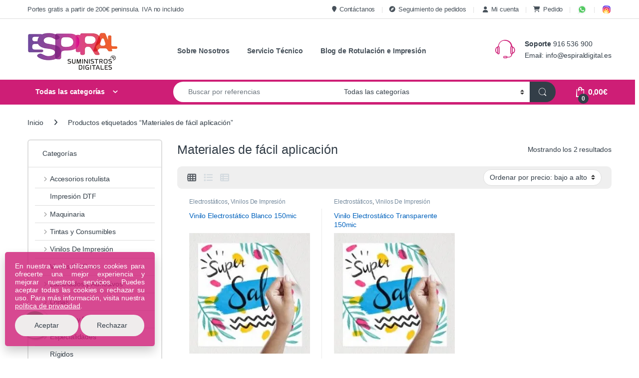

--- FILE ---
content_type: text/html; charset=UTF-8
request_url: https://espiraldigital.es/etiqueta-producto/facil-aplicacion/
body_size: 36177
content:
<!DOCTYPE html>
<html lang="es">
<head><style>img.lazy{min-height:1px}</style><link href="https://espiraldigital.es/wp-content/plugins/w3-total-cache/pub/js/lazyload.min.js" as="script">
<meta charset="UTF-8">
<meta name="viewport" content="width=device-width, initial-scale=1">
<link rel="profile" href="https://gmpg.org/xfn/11">
<link rel="pingback" href="https://espiraldigital.es/xmlrpc.php">

<meta name='robots' content='index, follow, max-image-preview:large, max-snippet:-1, max-video-preview:-1' />

<!-- Google Tag Manager for WordPress by gtm4wp.com -->
<script data-cfasync="false" data-pagespeed-no-defer>
	var gtm4wp_datalayer_name = "dataLayer";
	var dataLayer = dataLayer || [];
	const gtm4wp_use_sku_instead = 1;
	const gtm4wp_currency = 'EUR';
	const gtm4wp_product_per_impression = 10;
	const gtm4wp_clear_ecommerce = false;
	const gtm4wp_datalayer_max_timeout = 2000;
</script>
<!-- End Google Tag Manager for WordPress by gtm4wp.com -->
	<!-- This site is optimized with the Yoast SEO plugin v26.8 - https://yoast.com/product/yoast-seo-wordpress/ -->
	<title>Materiales de fácil aplicación | Espiral Digital</title>
	<link rel="canonical" href="https://espiraldigital.es/etiqueta-producto/facil-aplicacion/" />
	<meta property="og:locale" content="es_ES" />
	<meta property="og:type" content="article" />
	<meta property="og:title" content="Materiales de fácil aplicación | Espiral Digital" />
	<meta property="og:url" content="https://espiraldigital.es/etiqueta-producto/facil-aplicacion/" />
	<meta property="og:site_name" content="Espiral Digital" />
	<meta property="og:image" content="https://espiraldigital.es/wp-content/uploads/2019/05/espiral-footer-logo.png" />
	<meta property="og:image:width" content="180" />
	<meta property="og:image:height" content="75" />
	<meta property="og:image:type" content="image/png" />
	<meta name="twitter:card" content="summary_large_image" />
	<meta name="twitter:site" content="@espiraldigital" />
	<script type="application/ld+json" class="yoast-schema-graph">{"@context":"https://schema.org","@graph":[{"@type":"CollectionPage","@id":"https://espiraldigital.es/etiqueta-producto/facil-aplicacion/","url":"https://espiraldigital.es/etiqueta-producto/facil-aplicacion/","name":"Materiales de fácil aplicación | Espiral Digital","isPartOf":{"@id":"https://espiraldigital.es/#website"},"primaryImageOfPage":{"@id":"https://espiraldigital.es/etiqueta-producto/facil-aplicacion/#primaryimage"},"image":{"@id":"https://espiraldigital.es/etiqueta-producto/facil-aplicacion/#primaryimage"},"thumbnailUrl":"https://espiraldigital.es/wp-content/uploads/2017/12/vinilos-adhesivos-baratos-para-paredes.jpg","breadcrumb":{"@id":"https://espiraldigital.es/etiqueta-producto/facil-aplicacion/#breadcrumb"},"inLanguage":"es"},{"@type":"ImageObject","inLanguage":"es","@id":"https://espiraldigital.es/etiqueta-producto/facil-aplicacion/#primaryimage","url":"https://espiraldigital.es/wp-content/uploads/2017/12/vinilos-adhesivos-baratos-para-paredes.jpg","contentUrl":"https://espiraldigital.es/wp-content/uploads/2017/12/vinilos-adhesivos-baratos-para-paredes.jpg","width":250,"height":250},{"@type":"BreadcrumbList","@id":"https://espiraldigital.es/etiqueta-producto/facil-aplicacion/#breadcrumb","itemListElement":[{"@type":"ListItem","position":1,"name":"Portada","item":"https://espiraldigital.es/"},{"@type":"ListItem","position":2,"name":"Materiales de fácil aplicación"}]},{"@type":"WebSite","@id":"https://espiraldigital.es/#website","url":"https://espiraldigital.es/","name":"Espiral Digital","description":"Encuentra la mejor gama de soluciones para impresión de gran formato. Disponemos de plotters, tintas, consumibles y una variedad de materiales como papeles especiales, lonas, vinilos de corte e impresión, textiles para sublimación y mucho más. Calidad profesional, precios competitivos y entrega rápida en toda España.","publisher":{"@id":"https://espiraldigital.es/#organization"},"potentialAction":[{"@type":"SearchAction","target":{"@type":"EntryPoint","urlTemplate":"https://espiraldigital.es/?s={search_term_string}"},"query-input":{"@type":"PropertyValueSpecification","valueRequired":true,"valueName":"search_term_string"}}],"inLanguage":"es"},{"@type":"Organization","@id":"https://espiraldigital.es/#organization","name":"Suministros Espiral Digital","url":"https://espiraldigital.es/","logo":{"@type":"ImageObject","inLanguage":"es","@id":"https://espiraldigital.es/#/schema/logo/image/","url":"https://espiraldigital.es/wp-content/uploads/2019/05/espiral-footer-logo.png","contentUrl":"https://espiraldigital.es/wp-content/uploads/2019/05/espiral-footer-logo.png","width":180,"height":75,"caption":"Suministros Espiral Digital"},"image":{"@id":"https://espiraldigital.es/#/schema/logo/image/"},"sameAs":["https://x.com/espiraldigital"]}]}</script>
	<!-- / Yoast SEO plugin. -->


<link rel='dns-prefetch' href='//cdnjs.cloudflare.com' />
<style id='wp-img-auto-sizes-contain-inline-css' type='text/css'>
img:is([sizes=auto i],[sizes^="auto," i]){contain-intrinsic-size:3000px 1500px}
/*# sourceURL=wp-img-auto-sizes-contain-inline-css */
</style>
<style id='classic-theme-styles-inline-css' type='text/css'>
/*! This file is auto-generated */
.wp-block-button__link{color:#fff;background-color:#32373c;border-radius:9999px;box-shadow:none;text-decoration:none;padding:calc(.667em + 2px) calc(1.333em + 2px);font-size:1.125em}.wp-block-file__button{background:#32373c;color:#fff;text-decoration:none}
/*# sourceURL=/wp-includes/css/classic-themes.min.css */
</style>
<style id='woocommerce-inline-inline-css' type='text/css'>
.woocommerce form .form-row .required { visibility: visible; }
/*# sourceURL=woocommerce-inline-inline-css */
</style>
<link rel='stylesheet' id='font-electro-css' href='https://espiraldigital.es/wp-content/themes/electro/assets/css/font-electro.css' type='text/css' media='all' />
<link rel='stylesheet' id='electro-style-css' href='https://espiraldigital.es/wp-content/themes/electro/style.min.css' type='text/css' media='all' />
<link rel='stylesheet' id='electro-child-style-css' href='https://espiraldigital.es/wp-content/themes/electro-child/style.css' type='text/css' media='all' />
<link rel='stylesheet' id='pwb-styles-frontend-css' href='https://espiraldigital.es/wp-content/plugins/perfect-woocommerce-brands/build/frontend/css/style.css' type='text/css' media='all' />
<style id='pd3-inline-inline-css' type='text/css'>

	.pd3-cta{border:1px solid #e5e7eb;border-radius:12px;padding:16px;margin:24px 0;background:#fafafa}
	.pd3-cta__title{font-size:1.35rem;font-weight:600;line-height:1.25;margin:0 0 .25rem}
	.pd3-cta__desc{margin:0 0 .75rem;color:#374151}
	.pd3-cta__search{display:flex;gap:.5rem;margin:.5rem 0 1rem}
	.pd3-cta__search-input{flex:1;padding:.6rem;border:1px solid #d1d5db;border-radius:8px}
	.pd3-cta__btn{display:inline-block;padding:.55rem .9rem;border-radius:10px;border:1px solid #d1d5db;text-decoration:none}
	.pd3-cta__btn--whatsapp{margin-right:.5rem}
	.pd3-widget-title{margin-top:0}
	.pd3-descatalogado{display:grid;grid-template-columns:1fr;gap:24px}
	@media(min-width:992px){.pd3-descatalogado{grid-template-columns:2fr 1fr}}
/* Electro theme overrides for sidebar width behavior */
@media (min-width:1200px){ body .pd3-descatalogado .sidebar.sidebar-descatalogados{flex:0 0 auto;width:auto;max-width:320px} }
@media (min-width:1480px){ body .pd3-descatalogado .sidebar.sidebar-descatalogados{width:300px} }
	.sidebar-descatalogados .pd3-cta{margin-top:0}
	
/*# sourceURL=pd3-inline-inline-css */
</style>
<link rel='stylesheet' id='fontawesome-6-5-1-cdn-css' href='https://cdnjs.cloudflare.com/ajax/libs/font-awesome/6.5.1/css/all.min.css?ver=6.5.1' type='text/css' media='all' />
<link rel='stylesheet' id='espiral-offcanvas-menu-fix-css' href='https://espiraldigital.es/wp-content/themes/electro-child/assets/css/offcanvas-menu-fix.css' type='text/css' media='all' />
<script type="text/javascript" defer src="https://espiraldigital.es/wp-includes/js/jquery/jquery.min.js" id="jquery-core-js"></script>
<script type="text/javascript" defer src="https://espiraldigital.es/wp-includes/js/jquery/jquery-migrate.min.js" id="jquery-migrate-js"></script>
<script type="text/javascript" defer src="https://espiraldigital.es/wp-content/plugins/woocommerce/assets/js/jquery-blockui/jquery.blockUI.min.js" id="wc-jquery-blockui-js" defer="defer" data-wp-strategy="defer"></script>
<script type="text/javascript" id="wc-add-to-cart-js-extra">
/* <![CDATA[ */
var wc_add_to_cart_params = {"ajax_url":"/wp-admin/admin-ajax.php","wc_ajax_url":"/?wc-ajax=%%endpoint%%","i18n_view_cart":"Ver carrito","cart_url":"https://espiraldigital.es/pedido/","is_cart":"","cart_redirect_after_add":"no"};
//# sourceURL=wc-add-to-cart-js-extra
/* ]]> */
</script>
<script type="text/javascript" defer src="https://espiraldigital.es/wp-content/plugins/woocommerce/assets/js/frontend/add-to-cart.min.js" id="wc-add-to-cart-js" defer="defer" data-wp-strategy="defer"></script>
<script type="text/javascript" defer src="https://espiraldigital.es/wp-content/plugins/woocommerce/assets/js/js-cookie/js.cookie.min.js" id="wc-js-cookie-js" defer="defer" data-wp-strategy="defer"></script>
<script type="text/javascript" id="woocommerce-js-extra">
/* <![CDATA[ */
var woocommerce_params = {"ajax_url":"/wp-admin/admin-ajax.php","wc_ajax_url":"/?wc-ajax=%%endpoint%%","i18n_password_show":"Mostrar contrase\u00f1a","i18n_password_hide":"Ocultar contrase\u00f1a"};
//# sourceURL=woocommerce-js-extra
/* ]]> */
</script>
<script type="text/javascript" defer src="https://espiraldigital.es/wp-content/plugins/woocommerce/assets/js/frontend/woocommerce.min.js" id="woocommerce-js" defer="defer" data-wp-strategy="defer"></script>
<script type="text/javascript" id="wc-cart-fragments-js-extra">
/* <![CDATA[ */
var wc_cart_fragments_params = {"ajax_url":"/wp-admin/admin-ajax.php","wc_ajax_url":"/?wc-ajax=%%endpoint%%","cart_hash_key":"wc_cart_hash_30a2f0e786781c9832dde7c0d4ceda8f","fragment_name":"wc_fragments_30a2f0e786781c9832dde7c0d4ceda8f","request_timeout":"5000"};
//# sourceURL=wc-cart-fragments-js-extra
/* ]]> */
</script>
<script type="text/javascript" defer src="https://espiraldigital.es/wp-content/plugins/woocommerce/assets/js/frontend/cart-fragments.min.js" id="wc-cart-fragments-js" defer="defer" data-wp-strategy="defer"></script>
<meta name="generator" content="Redux 4.5.10" /><!-- This site is powered by WooCommerce Redsys Gateway Light v.6.5.0 - https://es.wordpress.org/plugins/woo-redsys-gateway-light/ -->
<!-- Google Tag Manager for WordPress by gtm4wp.com -->
<!-- GTM Container placement set to automatic -->
<script data-cfasync="false" data-pagespeed-no-defer>
	var dataLayer_content = {"visitorLoginState":"logged-out","pageTitle":"Materiales de fácil aplicación | Espiral Digital","pagePostType":"product","pagePostType2":"tax-product","pageCategory":[]};
	dataLayer.push( dataLayer_content );
</script>
<script data-cfasync="false" data-pagespeed-no-defer>
(function(w,d,s,l,i){w[l]=w[l]||[];w[l].push({'gtm.start':
new Date().getTime(),event:'gtm.js'});var f=d.getElementsByTagName(s)[0],
j=d.createElement(s),dl=l!='dataLayer'?'&l='+l:'';j.async=true;j.src=
'//www.googletagmanager.com/gtm.js?id='+i+dl;f.parentNode.insertBefore(j,f);
})(window,document,'script','dataLayer','GTM-M2QXVBBJ');
</script>
<!-- End Google Tag Manager for WordPress by gtm4wp.com -->	<noscript><style>.woocommerce-product-gallery{ opacity: 1 !important; }</style></noscript>
	<link rel="icon" href="https://espiraldigital.es/wp-content/uploads/2018/11/favicon-100x100.gif" sizes="32x32" />
<link rel="icon" href="https://espiraldigital.es/wp-content/uploads/2018/11/favicon.gif" sizes="192x192" />
<link rel="apple-touch-icon" href="https://espiraldigital.es/wp-content/uploads/2018/11/favicon.gif" />
<meta name="msapplication-TileImage" content="https://espiraldigital.es/wp-content/uploads/2018/11/favicon.gif" />
			<style type="text/css">

				h1, .h1,
				h2, .h2,
				h3, .h3,
				h4, .h4,
				h5, .h5,
				h6, .h6{
					font-family: &#039;Trebuchet MS&#039;, Helvetica, sans-serif !important;
					font-weight: 400 !important;
				}

				body {
					font-family: &#039;MS Serif&#039;, &#039;New York&#039;, sans-serif !important;
				}

			</style>
					<style type="text/css" id="wp-custom-css">
			.nav {
    padding-left: 0;
    margin-bottom: 0;
    list-style: none;
    opacity: 0.9;
}
.vertical-menu {
    clear: both;
    background-color: #fff;
    border-bottom-left-radius: 9px;
    border-bottom-right-radius: 9px;
    width: 100%;
    opacity: 0.9;
}

.da .media {
    background-color: #f5f5f5;
    border: 2px solid #BF3474;
}

.woocommerce-error, .woocommerce-info, .woocommerce-message, .woocommerce-noreviews, p.no-comments {
    padding: 1em 1.618em;
    margin-bottom: 2.618em;
    background-color: #f34897
}

p {
    text-align : justify;
}

.home-v1-slider, .home-v2-slider, .home-v3-slider {
    margin-bottom: 1em;
}

.titulo {
    text-decoration: underline;
    text-decoration-color: pink;
}

.wpb_button, .wpb_content_element, ul.wpb_thumbnails-fluid>li {
    margin-bottom: 15px;
}

.home-v1-da-block .da .media-body {
    vertical-align: top;
}

.col-lg-8, tabs-block {
   width: 100%;
}

.products-carousel-tabs .nav-inline {
    text-align: left;
}

.products-carousel-tabs .nav-link.active::before {
    display: none;
}

.products-carousel-tabs .nav-link {
	  font-size: 1.786em;
    line-height: 1.6em;
    display: inline-block;
    padding-bottom: .4em;
    position: relative;
    margin-bottom: 0;
}

.products-carousel-tabs .nav-link.active {
    font-weight: 500;
    position: relative;
}

.electro-handheld-footer-bar, .electro-handheld-footer-bar ul li.search .site-search, .electro-handheld-footer-bar ul li>a {
    background-color: #ffffff00;
    color: #FF5301;
}
.alg_wc_product_open_pricing_per_product {
	display: none;
}
.secondary-nav>.menu-item>a {
    font-weight: 600!important;
}
#tab-description p {
  color: #000000; }		</style>
		<link rel='stylesheet' id='wc-blocks-style-css' href='https://espiraldigital.es/wp-content/plugins/woocommerce/assets/client/blocks/wc-blocks.css' type='text/css' media='all' />
<style id='global-styles-inline-css' type='text/css'>
:root{--wp--preset--aspect-ratio--square: 1;--wp--preset--aspect-ratio--4-3: 4/3;--wp--preset--aspect-ratio--3-4: 3/4;--wp--preset--aspect-ratio--3-2: 3/2;--wp--preset--aspect-ratio--2-3: 2/3;--wp--preset--aspect-ratio--16-9: 16/9;--wp--preset--aspect-ratio--9-16: 9/16;--wp--preset--color--black: #000000;--wp--preset--color--cyan-bluish-gray: #abb8c3;--wp--preset--color--white: #ffffff;--wp--preset--color--pale-pink: #f78da7;--wp--preset--color--vivid-red: #cf2e2e;--wp--preset--color--luminous-vivid-orange: #ff6900;--wp--preset--color--luminous-vivid-amber: #fcb900;--wp--preset--color--light-green-cyan: #7bdcb5;--wp--preset--color--vivid-green-cyan: #00d084;--wp--preset--color--pale-cyan-blue: #8ed1fc;--wp--preset--color--vivid-cyan-blue: #0693e3;--wp--preset--color--vivid-purple: #9b51e0;--wp--preset--gradient--vivid-cyan-blue-to-vivid-purple: linear-gradient(135deg,rgb(6,147,227) 0%,rgb(155,81,224) 100%);--wp--preset--gradient--light-green-cyan-to-vivid-green-cyan: linear-gradient(135deg,rgb(122,220,180) 0%,rgb(0,208,130) 100%);--wp--preset--gradient--luminous-vivid-amber-to-luminous-vivid-orange: linear-gradient(135deg,rgb(252,185,0) 0%,rgb(255,105,0) 100%);--wp--preset--gradient--luminous-vivid-orange-to-vivid-red: linear-gradient(135deg,rgb(255,105,0) 0%,rgb(207,46,46) 100%);--wp--preset--gradient--very-light-gray-to-cyan-bluish-gray: linear-gradient(135deg,rgb(238,238,238) 0%,rgb(169,184,195) 100%);--wp--preset--gradient--cool-to-warm-spectrum: linear-gradient(135deg,rgb(74,234,220) 0%,rgb(151,120,209) 20%,rgb(207,42,186) 40%,rgb(238,44,130) 60%,rgb(251,105,98) 80%,rgb(254,248,76) 100%);--wp--preset--gradient--blush-light-purple: linear-gradient(135deg,rgb(255,206,236) 0%,rgb(152,150,240) 100%);--wp--preset--gradient--blush-bordeaux: linear-gradient(135deg,rgb(254,205,165) 0%,rgb(254,45,45) 50%,rgb(107,0,62) 100%);--wp--preset--gradient--luminous-dusk: linear-gradient(135deg,rgb(255,203,112) 0%,rgb(199,81,192) 50%,rgb(65,88,208) 100%);--wp--preset--gradient--pale-ocean: linear-gradient(135deg,rgb(255,245,203) 0%,rgb(182,227,212) 50%,rgb(51,167,181) 100%);--wp--preset--gradient--electric-grass: linear-gradient(135deg,rgb(202,248,128) 0%,rgb(113,206,126) 100%);--wp--preset--gradient--midnight: linear-gradient(135deg,rgb(2,3,129) 0%,rgb(40,116,252) 100%);--wp--preset--font-size--small: 13px;--wp--preset--font-size--medium: 20px;--wp--preset--font-size--large: 36px;--wp--preset--font-size--x-large: 42px;--wp--preset--spacing--20: 0.44rem;--wp--preset--spacing--30: 0.67rem;--wp--preset--spacing--40: 1rem;--wp--preset--spacing--50: 1.5rem;--wp--preset--spacing--60: 2.25rem;--wp--preset--spacing--70: 3.38rem;--wp--preset--spacing--80: 5.06rem;--wp--preset--shadow--natural: 6px 6px 9px rgba(0, 0, 0, 0.2);--wp--preset--shadow--deep: 12px 12px 50px rgba(0, 0, 0, 0.4);--wp--preset--shadow--sharp: 6px 6px 0px rgba(0, 0, 0, 0.2);--wp--preset--shadow--outlined: 6px 6px 0px -3px rgb(255, 255, 255), 6px 6px rgb(0, 0, 0);--wp--preset--shadow--crisp: 6px 6px 0px rgb(0, 0, 0);}:where(.is-layout-flex){gap: 0.5em;}:where(.is-layout-grid){gap: 0.5em;}body .is-layout-flex{display: flex;}.is-layout-flex{flex-wrap: wrap;align-items: center;}.is-layout-flex > :is(*, div){margin: 0;}body .is-layout-grid{display: grid;}.is-layout-grid > :is(*, div){margin: 0;}:where(.wp-block-columns.is-layout-flex){gap: 2em;}:where(.wp-block-columns.is-layout-grid){gap: 2em;}:where(.wp-block-post-template.is-layout-flex){gap: 1.25em;}:where(.wp-block-post-template.is-layout-grid){gap: 1.25em;}.has-black-color{color: var(--wp--preset--color--black) !important;}.has-cyan-bluish-gray-color{color: var(--wp--preset--color--cyan-bluish-gray) !important;}.has-white-color{color: var(--wp--preset--color--white) !important;}.has-pale-pink-color{color: var(--wp--preset--color--pale-pink) !important;}.has-vivid-red-color{color: var(--wp--preset--color--vivid-red) !important;}.has-luminous-vivid-orange-color{color: var(--wp--preset--color--luminous-vivid-orange) !important;}.has-luminous-vivid-amber-color{color: var(--wp--preset--color--luminous-vivid-amber) !important;}.has-light-green-cyan-color{color: var(--wp--preset--color--light-green-cyan) !important;}.has-vivid-green-cyan-color{color: var(--wp--preset--color--vivid-green-cyan) !important;}.has-pale-cyan-blue-color{color: var(--wp--preset--color--pale-cyan-blue) !important;}.has-vivid-cyan-blue-color{color: var(--wp--preset--color--vivid-cyan-blue) !important;}.has-vivid-purple-color{color: var(--wp--preset--color--vivid-purple) !important;}.has-black-background-color{background-color: var(--wp--preset--color--black) !important;}.has-cyan-bluish-gray-background-color{background-color: var(--wp--preset--color--cyan-bluish-gray) !important;}.has-white-background-color{background-color: var(--wp--preset--color--white) !important;}.has-pale-pink-background-color{background-color: var(--wp--preset--color--pale-pink) !important;}.has-vivid-red-background-color{background-color: var(--wp--preset--color--vivid-red) !important;}.has-luminous-vivid-orange-background-color{background-color: var(--wp--preset--color--luminous-vivid-orange) !important;}.has-luminous-vivid-amber-background-color{background-color: var(--wp--preset--color--luminous-vivid-amber) !important;}.has-light-green-cyan-background-color{background-color: var(--wp--preset--color--light-green-cyan) !important;}.has-vivid-green-cyan-background-color{background-color: var(--wp--preset--color--vivid-green-cyan) !important;}.has-pale-cyan-blue-background-color{background-color: var(--wp--preset--color--pale-cyan-blue) !important;}.has-vivid-cyan-blue-background-color{background-color: var(--wp--preset--color--vivid-cyan-blue) !important;}.has-vivid-purple-background-color{background-color: var(--wp--preset--color--vivid-purple) !important;}.has-black-border-color{border-color: var(--wp--preset--color--black) !important;}.has-cyan-bluish-gray-border-color{border-color: var(--wp--preset--color--cyan-bluish-gray) !important;}.has-white-border-color{border-color: var(--wp--preset--color--white) !important;}.has-pale-pink-border-color{border-color: var(--wp--preset--color--pale-pink) !important;}.has-vivid-red-border-color{border-color: var(--wp--preset--color--vivid-red) !important;}.has-luminous-vivid-orange-border-color{border-color: var(--wp--preset--color--luminous-vivid-orange) !important;}.has-luminous-vivid-amber-border-color{border-color: var(--wp--preset--color--luminous-vivid-amber) !important;}.has-light-green-cyan-border-color{border-color: var(--wp--preset--color--light-green-cyan) !important;}.has-vivid-green-cyan-border-color{border-color: var(--wp--preset--color--vivid-green-cyan) !important;}.has-pale-cyan-blue-border-color{border-color: var(--wp--preset--color--pale-cyan-blue) !important;}.has-vivid-cyan-blue-border-color{border-color: var(--wp--preset--color--vivid-cyan-blue) !important;}.has-vivid-purple-border-color{border-color: var(--wp--preset--color--vivid-purple) !important;}.has-vivid-cyan-blue-to-vivid-purple-gradient-background{background: var(--wp--preset--gradient--vivid-cyan-blue-to-vivid-purple) !important;}.has-light-green-cyan-to-vivid-green-cyan-gradient-background{background: var(--wp--preset--gradient--light-green-cyan-to-vivid-green-cyan) !important;}.has-luminous-vivid-amber-to-luminous-vivid-orange-gradient-background{background: var(--wp--preset--gradient--luminous-vivid-amber-to-luminous-vivid-orange) !important;}.has-luminous-vivid-orange-to-vivid-red-gradient-background{background: var(--wp--preset--gradient--luminous-vivid-orange-to-vivid-red) !important;}.has-very-light-gray-to-cyan-bluish-gray-gradient-background{background: var(--wp--preset--gradient--very-light-gray-to-cyan-bluish-gray) !important;}.has-cool-to-warm-spectrum-gradient-background{background: var(--wp--preset--gradient--cool-to-warm-spectrum) !important;}.has-blush-light-purple-gradient-background{background: var(--wp--preset--gradient--blush-light-purple) !important;}.has-blush-bordeaux-gradient-background{background: var(--wp--preset--gradient--blush-bordeaux) !important;}.has-luminous-dusk-gradient-background{background: var(--wp--preset--gradient--luminous-dusk) !important;}.has-pale-ocean-gradient-background{background: var(--wp--preset--gradient--pale-ocean) !important;}.has-electric-grass-gradient-background{background: var(--wp--preset--gradient--electric-grass) !important;}.has-midnight-gradient-background{background: var(--wp--preset--gradient--midnight) !important;}.has-small-font-size{font-size: var(--wp--preset--font-size--small) !important;}.has-medium-font-size{font-size: var(--wp--preset--font-size--medium) !important;}.has-large-font-size{font-size: var(--wp--preset--font-size--large) !important;}.has-x-large-font-size{font-size: var(--wp--preset--font-size--x-large) !important;}
/*# sourceURL=global-styles-inline-css */
</style>
<link rel='stylesheet' id='select2-css' href='https://espiraldigital.es/wp-content/plugins/woocommerce/assets/css/select2.css' type='text/css' media='all' />
</head>

<body class="archive tax-product_tag term-facil-aplicacion term-778 wp-theme-electro wp-child-theme-electro-child theme-electro woocommerce woocommerce-page woocommerce-no-js group-blog left-sidebar">
    
<!-- GTM Container placement set to automatic -->
<!-- Google Tag Manager (noscript) -->
				<noscript><iframe src="https://www.googletagmanager.com/ns.html?id=GTM-M2QXVBBJ" height="0" width="0" style="display:none;visibility:hidden" aria-hidden="true"></iframe></noscript>
<!-- End Google Tag Manager (noscript) --><div class="off-canvas-wrapper w-100 position-relative">
<div id="page" class="hfeed site">
    		<a class="skip-link screen-reader-text visually-hidden" href="#site-navigation">Navegación</a>
		<a class="skip-link screen-reader-text visually-hidden" href="#content">Ir al contenido</a>
		
			
		<div class="top-bar hidden-lg-down d-none d-xl-block">
			<div class="container clearfix">
			<ul id="menu-top-bar-left" class="nav nav-inline float-start electro-animate-dropdown flip"><li id="menu-item-2957" class="menu-item menu-item-type-custom menu-item-object-custom menu-item-2957"><a title="Portes gratis a partir de 200€ peninsula. IVA no incluido" href="#">Portes gratis a partir de 200€ peninsula. IVA no incluido</a></li>
</ul><ul id="menu-top-bar-right" class="nav nav-inline float-end electro-animate-dropdown flip"><li id="menu-item-3215" class="menu-item menu-item-type-post_type menu-item-object-page menu-item-3215"><a title="Contáctanos" href="https://espiraldigital.es/contacto/"><i class="fa fa-map-marker"></i>Contáctanos</a></li>
<li id="menu-item-2959" class="menu-item menu-item-type-post_type menu-item-object-page menu-item-2959"><a title="Seguimiento de pedidos" href="https://espiraldigital.es/seguimiento-pedidos/"><i class="fa fa-compass"></i>Seguimiento de pedidos</a></li>
<li id="menu-item-2961" class="menu-item menu-item-type-post_type menu-item-object-page menu-item-2961"><a title="Mi cuenta" href="https://espiraldigital.es/cuenta/"><span class="Acceder a mi cuenta"></span>&nbsp;<i class="fa fa-user"></i>Mi cuenta</a></li>
<li id="menu-item-10876" class="menu-item menu-item-type-post_type menu-item-object-page menu-item-10876"><a title="Pedido" href="https://espiraldigital.es/pedido/"><i class="fa fa-shopping-cart"></i>Pedido</a></li>
<li id="menu-item-13938" class="menu-item menu-item-type-custom menu-item-object-custom menu-item-13938"><a title="&lt;svg xmlns=&quot;http://www.w3.org/2000/svg&quot; x=&quot;0px&quot; y=&quot;0px&quot; width=&quot;20&quot; height=&quot;20&quot; viewBox=&quot;0 0 48 48&quot;&gt; &lt;path fill=&quot;#fff&quot; d=&quot;M4.868,43.303l2.694-9.835C5.9,30.59,5.026,27.324,5.027,23.979C5.032,13.514,13.548,5,24.014,5c5.079,0.002,9.845,1.979,13.43,5.566c3.584,3.588,5.558,8.356,5.556,13.428c-0.004,10.465-8.522,18.98-18.986,18.98c-0.001,0,0,0,0,0h-0.008c-3.177-0.001-6.3-0.798-9.073-2.311L4.868,43.303z&quot;&gt;&lt;/path&gt;&lt;path fill=&quot;#fff&quot; d=&quot;M4.868,43.803c-0.132,0-0.26-0.052-0.355-0.148c-0.125-0.127-0.174-0.312-0.127-0.483l2.639-9.636c-1.636-2.906-2.499-6.206-2.497-9.556C4.532,13.238,13.273,4.5,24.014,4.5c5.21,0.002,10.105,2.031,13.784,5.713c3.679,3.683,5.704,8.577,5.702,13.781c-0.004,10.741-8.746,19.48-19.486,19.48c-3.189-0.001-6.344-0.788-9.144-2.277l-9.875,2.589C4.953,43.798,4.911,43.803,4.868,43.803z&quot;&gt;&lt;/path&gt;&lt;path fill=&quot;#cfd8dc&quot; d=&quot;M24.014,5c5.079,0.002,9.845,1.979,13.43,5.566c3.584,3.588,5.558,8.356,5.556,13.428c-0.004,10.465-8.522,18.98-18.986,18.98h-0.008c-3.177-0.001-6.3-0.798-9.073-2.311L4.868,43.303l2.694-9.835C5.9,30.59,5.026,27.324,5.027,23.979C5.032,13.514,13.548,5,24.014,5 M24.014,42.974C24.014,42.974,24.014,42.974,24.014,42.974C24.014,42.974,24.014,42.974,24.014,42.974 M24.014,42.974C24.014,42.974,24.014,42.974,24.014,42.974C24.014,42.974,24.014,42.974,24.014,42.974 M24.014,4C24.014,4,24.014,4,24.014,4C12.998,4,4.032,12.962,4.027,23.979c-0.001,3.367,0.849,6.685,2.461,9.622l-2.585,9.439c-0.094,0.345,0.002,0.713,0.254,0.967c0.19,0.192,0.447,0.297,0.711,0.297c0.085,0,0.17-0.011,0.254-0.033l9.687-2.54c2.828,1.468,5.998,2.243,9.197,2.244c11.024,0,19.99-8.963,19.995-19.98c0.002-5.339-2.075-10.359-5.848-14.135C34.378,6.083,29.357,4.002,24.014,4L24.014,4z&quot;&gt;&lt;/path&gt;&lt;path fill=&quot;#40c351&quot; d=&quot;M35.176,12.832c-2.98-2.982-6.941-4.625-11.157-4.626c-8.704,0-15.783,7.076-15.787,15.774c-0.001,2.981,0.833,5.883,2.413,8.396l0.376,0.597l-1.595,5.821l5.973-1.566l0.577,0.342c2.422,1.438,5.2,2.198,8.032,2.199h0.006c8.698,0,15.777-7.077,15.78-15.776C39.795,19.778,38.156,15.814,35.176,12.832z&quot;&gt;&lt;/path&gt;&lt;path fill=&quot;#fff&quot; fill-rule=&quot;evenodd&quot; d=&quot;M19.268,16.045c-0.355-0.79-0.729-0.806-1.068-0.82c-0.277-0.012-0.593-0.011-0.909-0.011c-0.316,0-0.83,0.119-1.265,0.594c-0.435,0.475-1.661,1.622-1.661,3.956c0,2.334,1.7,4.59,1.937,4.906c0.237,0.316,3.282,5.259,8.104,7.161c4.007,1.58,4.823,1.266,5.693,1.187c0.87-0.079,2.807-1.147,3.202-2.255c0.395-1.108,0.395-2.057,0.277-2.255c-0.119-0.198-0.435-0.316-0.909-0.554s-2.807-1.385-3.242-1.543c-0.435-0.158-0.751-0.237-1.068,0.238c-0.316,0.474-1.225,1.543-1.502,1.859c-0.277,0.317-0.554,0.357-1.028,0.119c-0.474-0.238-2.002-0.738-3.815-2.354c-1.41-1.257-2.362-2.81-2.639-3.285c-0.277-0.474-0.03-0.731,0.208-0.968c0.213-0.213,0.474-0.554,0.712-0.831c0.237-0.277,0.316-0.475,0.474-0.791c0.158-0.317,0.079-0.594-0.04-0.831C20.612,19.329,19.69,16.983,19.268,16.045z&quot; clip-rule=&quot;evenodd&quot;&gt;&lt;/path&gt; &lt;/svg&gt;" target="_blank" href="https://wa.me/34656351274/?text=Hola%20Quer%C3%ADa%20haceros%20una%20pregunta"><svg xmlns="http://www.w3.org/2000/svg" x="0px" y="0px" width="20" height="20" viewBox="0 0 48 48"> <path fill="#fff" d="M4.868,43.303l2.694-9.835C5.9,30.59,5.026,27.324,5.027,23.979C5.032,13.514,13.548,5,24.014,5c5.079,0.002,9.845,1.979,13.43,5.566c3.584,3.588,5.558,8.356,5.556,13.428c-0.004,10.465-8.522,18.98-18.986,18.98c-0.001,0,0,0,0,0h-0.008c-3.177-0.001-6.3-0.798-9.073-2.311L4.868,43.303z"></path><path fill="#fff" d="M4.868,43.803c-0.132,0-0.26-0.052-0.355-0.148c-0.125-0.127-0.174-0.312-0.127-0.483l2.639-9.636c-1.636-2.906-2.499-6.206-2.497-9.556C4.532,13.238,13.273,4.5,24.014,4.5c5.21,0.002,10.105,2.031,13.784,5.713c3.679,3.683,5.704,8.577,5.702,13.781c-0.004,10.741-8.746,19.48-19.486,19.48c-3.189-0.001-6.344-0.788-9.144-2.277l-9.875,2.589C4.953,43.798,4.911,43.803,4.868,43.803z"></path><path fill="#cfd8dc" d="M24.014,5c5.079,0.002,9.845,1.979,13.43,5.566c3.584,3.588,5.558,8.356,5.556,13.428c-0.004,10.465-8.522,18.98-18.986,18.98h-0.008c-3.177-0.001-6.3-0.798-9.073-2.311L4.868,43.303l2.694-9.835C5.9,30.59,5.026,27.324,5.027,23.979C5.032,13.514,13.548,5,24.014,5 M24.014,42.974C24.014,42.974,24.014,42.974,24.014,42.974C24.014,42.974,24.014,42.974,24.014,42.974 M24.014,42.974C24.014,42.974,24.014,42.974,24.014,42.974C24.014,42.974,24.014,42.974,24.014,42.974 M24.014,4C24.014,4,24.014,4,24.014,4C12.998,4,4.032,12.962,4.027,23.979c-0.001,3.367,0.849,6.685,2.461,9.622l-2.585,9.439c-0.094,0.345,0.002,0.713,0.254,0.967c0.19,0.192,0.447,0.297,0.711,0.297c0.085,0,0.17-0.011,0.254-0.033l9.687-2.54c2.828,1.468,5.998,2.243,9.197,2.244c11.024,0,19.99-8.963,19.995-19.98c0.002-5.339-2.075-10.359-5.848-14.135C34.378,6.083,29.357,4.002,24.014,4L24.014,4z"></path><path fill="#40c351" d="M35.176,12.832c-2.98-2.982-6.941-4.625-11.157-4.626c-8.704,0-15.783,7.076-15.787,15.774c-0.001,2.981,0.833,5.883,2.413,8.396l0.376,0.597l-1.595,5.821l5.973-1.566l0.577,0.342c2.422,1.438,5.2,2.198,8.032,2.199h0.006c8.698,0,15.777-7.077,15.78-15.776C39.795,19.778,38.156,15.814,35.176,12.832z"></path><path fill="#fff" fill-rule="evenodd" d="M19.268,16.045c-0.355-0.79-0.729-0.806-1.068-0.82c-0.277-0.012-0.593-0.011-0.909-0.011c-0.316,0-0.83,0.119-1.265,0.594c-0.435,0.475-1.661,1.622-1.661,3.956c0,2.334,1.7,4.59,1.937,4.906c0.237,0.316,3.282,5.259,8.104,7.161c4.007,1.58,4.823,1.266,5.693,1.187c0.87-0.079,2.807-1.147,3.202-2.255c0.395-1.108,0.395-2.057,0.277-2.255c-0.119-0.198-0.435-0.316-0.909-0.554s-2.807-1.385-3.242-1.543c-0.435-0.158-0.751-0.237-1.068,0.238c-0.316,0.474-1.225,1.543-1.502,1.859c-0.277,0.317-0.554,0.357-1.028,0.119c-0.474-0.238-2.002-0.738-3.815-2.354c-1.41-1.257-2.362-2.81-2.639-3.285c-0.277-0.474-0.03-0.731,0.208-0.968c0.213-0.213,0.474-0.554,0.712-0.831c0.237-0.277,0.316-0.475,0.474-0.791c0.158-0.317,0.079-0.594-0.04-0.831C20.612,19.329,19.69,16.983,19.268,16.045z" clip-rule="evenodd"></path> </svg></a></li>
<li id="menu-item-14114" class="menu-item menu-item-type-custom menu-item-object-custom menu-item-14114"><a title="&lt;svg xmlns=&quot;http://www.w3.org/2000/svg&quot; x=&quot;0px&quot; y=&quot;0px&quot; width=&quot;20&quot; height=&quot;20&quot; viewBox=&quot;0 0 48 48&quot;&gt; &lt;path fill=&quot;#304ffe&quot; d=&quot;M41.67,13.48c-0.4,0.26-0.97,0.5-1.21,0.77c-0.09,0.09-0.14,0.19-0.12,0.29v1.03l-0.3,1.01l-0.3,1l-0.33,1.1 l-0.68,2.25l-0.66,2.22l-0.5,1.67c0,0.26-0.01,0.52-0.03,0.77c-0.07,0.96-0.27,1.88-0.59,2.74c-0.19,0.53-0.42,1.04-0.7,1.52 c-0.1,0.19-0.22,0.38-0.34,0.56c-0.4,0.63-0.88,1.21-1.41,1.72c-0.41,0.41-0.86,0.79-1.35,1.11c0,0,0,0-0.01,0 c-0.08,0.07-0.17,0.13-0.27,0.18c-0.31,0.21-0.64,0.39-0.98,0.55c-0.23,0.12-0.46,0.22-0.7,0.31c-0.05,0.03-0.11,0.05-0.16,0.07 c-0.57,0.27-1.23,0.45-1.89,0.54c-0.04,0.01-0.07,0.01-0.11,0.02c-0.4,0.07-0.79,0.13-1.19,0.16c-0.18,0.02-0.37,0.03-0.55,0.03 l-0.71-0.04l-3.42-0.18c0-0.01-0.01,0-0.01,0l-1.72-0.09c-0.13,0-0.27,0-0.4-0.01c-0.54-0.02-1.06-0.08-1.58-0.19 c-0.01,0-0.01,0-0.01,0c-0.95-0.18-1.86-0.5-2.71-0.93c-0.47-0.24-0.93-0.51-1.36-0.82c-0.18-0.13-0.35-0.27-0.52-0.42 c-0.48-0.4-0.91-0.83-1.31-1.27c-0.06-0.06-0.11-0.12-0.16-0.18c-0.06-0.06-0.12-0.13-0.17-0.19c-0.38-0.48-0.7-0.97-0.96-1.49 c-0.24-0.46-0.43-0.95-0.58-1.49c-0.06-0.19-0.11-0.37-0.15-0.57c-0.01-0.01-0.02-0.03-0.02-0.05c-0.1-0.41-0.19-0.84-0.24-1.27 c-0.06-0.33-0.09-0.66-0.09-1c-0.02-0.13-0.02-0.27-0.02-0.4l1.91-2.95l1.87-2.88l0.85-1.31l0.77-1.18l0.26-0.41v-1.03 c0.02-0.23,0.03-0.47,0.02-0.69c-0.01-0.7-0.15-1.38-0.38-2.03c-0.22-0.69-0.53-1.34-0.85-1.94c-0.38-0.69-0.78-1.31-1.11-1.87 C14,7.4,13.66,6.73,13.75,6.26C14.47,6.09,15.23,6,16,6h16c4.18,0,7.78,2.6,9.27,6.26C41.43,12.65,41.57,13.06,41.67,13.48z&quot;&gt;&lt;/path&gt;&lt;path fill=&quot;#4928f4&quot; d=&quot;M42,16v0.27l-1.38,0.8l-0.88,0.51l-0.97,0.56l-1.94,1.13l-1.9,1.1l-1.94,1.12l-0.77,0.45 c0,0.48-0.12,0.92-0.34,1.32c-0.31,0.58-0.83,1.06-1.49,1.47c-0.67,0.41-1.49,0.74-2.41,0.98c0,0,0-0.01-0.01,0 c-3.56,0.92-8.42,0.5-10.78-1.26c-0.66-0.49-1.12-1.09-1.32-1.78c-0.06-0.23-0.09-0.48-0.09-0.73v-7.19 c0.01-0.15-0.09-0.3-0.27-0.45c-0.54-0.43-1.81-0.84-3.23-1.25c-1.11-0.31-2.3-0.62-3.3-0.92c-0.79-0.24-1.46-0.48-1.86-0.71 c0.18-0.35,0.39-0.7,0.61-1.03c1.4-2.05,3.54-3.56,6.02-4.13C14.47,6.09,15.23,6,16,6h10.8c5.37,0.94,10.32,3.13,14.47,6.26 c0.16,0.39,0.3,0.8,0.4,1.22c0.18,0.66,0.29,1.34,0.32,2.05C42,15.68,42,15.84,42,16z&quot;&gt;&lt;/path&gt;&lt;path fill=&quot;#6200ea&quot; d=&quot;M42,16v4.41l-0.22,0.68l-0.75,2.33l-0.78,2.4l-0.41,1.28l-0.38,1.19l-0.37,1.13l-0.36,1.12l-0.19,0.59 l-0.25,0.78c0,0.76-0.02,1.43-0.07,2c-0.01,0.06-0.02,0.12-0.02,0.18c-0.06,0.53-0.14,0.98-0.27,1.36 c-0.01,0.06-0.03,0.12-0.05,0.17c-0.26,0.72-0.65,1.18-1.23,1.48c-0.14,0.08-0.3,0.14-0.47,0.2c-0.53,0.18-1.2,0.27-2.02,0.32 c-0.6,0.04-1.29,0.05-2.07,0.05H31.4l-1.19-0.05L30,37.61l-2.17-0.09l-2.2-0.09l-7.25-0.3l-1.88-0.08h-0.26 c-0.78-0.01-1.45-0.06-2.03-0.14c-0.84-0.13-1.49-0.35-1.98-0.68c-0.7-0.45-1.11-1.11-1.35-2.03c-0.06-0.22-0.11-0.45-0.14-0.7 c-0.1-0.58-0.15-1.25-0.18-2c0-0.15,0-0.3-0.01-0.46c-0.01-0.01,0-0.01,0-0.01v-0.58c-0.01-0.29-0.01-0.59-0.01-0.9l0.05-1.61 l0.03-1.15l0.04-1.34v-0.19l0.07-2.46l0.07-2.46l0.07-2.31l0.06-2.27l0.02-0.6c0-0.31-1.05-0.49-2.22-0.64 c-0.93-0.12-1.95-0.23-2.56-0.37c0.05-0.23,0.1-0.46,0.16-0.68c0.18-0.72,0.45-1.4,0.79-2.05c0.18-0.35,0.39-0.7,0.61-1.03 c2.16-0.95,4.41-1.69,6.76-2.17c2.06-0.43,4.21-0.66,6.43-0.66c7.36,0,14.16,2.49,19.54,6.69c0.52,0.4,1.03,0.83,1.53,1.28 C42,15.68,42,15.84,42,16z&quot;&gt;&lt;/path&gt;&lt;path fill=&quot;#673ab7&quot; d=&quot;M42,18.37v4.54l-0.55,1.06l-1.05,2.05l-0.56,1.08l-0.51,0.99l-0.22,0.43c0,0.31,0,0.61-0.02,0.9 c0,0.43-0.02,0.84-0.05,1.22c-0.04,0.45-0.1,0.86-0.16,1.24c-0.15,0.79-0.36,1.47-0.66,2.03c-0.04,0.07-0.08,0.14-0.12,0.2 c-0.11,0.18-0.24,0.35-0.38,0.51c-0.18,0.22-0.38,0.41-0.61,0.57c-0.34,0.26-0.74,0.47-1.2,0.63c-0.57,0.21-1.23,0.35-2.01,0.43 c-0.51,0.05-1.07,0.08-1.68,0.08l-0.42,0.02l-2.08,0.12h-0.01L27.5,36.6l-2.25,0.13l-3.1,0.18l-3.77,0.22l-0.55,0.03 c-0.51,0-0.99-0.03-1.45-0.09c-0.05-0.01-0.09-0.02-0.14-0.02c-0.68-0.11-1.3-0.29-1.86-0.54c-0.68-0.3-1.27-0.7-1.77-1.18 c-0.44-0.43-0.82-0.92-1.13-1.47c-0.07-0.13-0.14-0.25-0.2-0.39c-0.3-0.59-0.54-1.25-0.72-1.97c-0.03-0.12-0.06-0.25-0.08-0.38 c-0.06-0.23-0.11-0.47-0.14-0.72c-0.11-0.64-0.17-1.32-0.2-2.03v-0.01c-0.01-0.29-0.02-0.57-0.02-0.87l-0.49-1.17l-0.07-0.18 L9.5,25.99L8.75,24.2l-0.12-0.29l-0.72-1.73l-0.8-1.93c0,0,0,0-0.01,0L6.29,18.3L6,17.59V16c0-0.63,0.06-1.25,0.17-1.85 c0.05-0.23,0.1-0.46,0.16-0.68c0.85-0.49,1.74-0.94,2.65-1.34c2.08-0.93,4.31-1.62,6.62-2.04c1.72-0.31,3.51-0.48,5.32-0.48 c7.31,0,13.94,2.65,19.12,6.97c0.2,0.16,0.39,0.32,0.58,0.49C41.09,17.48,41.55,17.91,42,18.37z&quot;&gt;&lt;/path&gt;&lt;path fill=&quot;#8e24aa&quot; d=&quot;M42,21.35v5.14l-0.57,1.19l-1.08,2.25l-0.01,0.03c0,0.43-0.02,0.82-0.05,1.17c-0.1,1.15-0.38,1.88-0.84,2.33 c-0.33,0.34-0.74,0.53-1.25,0.63c-0.03,0.01-0.07,0.01-0.1,0.02c-0.16,0.03-0.33,0.05-0.51,0.05c-0.62,0.06-1.35,0.02-2.19-0.04 c-0.09,0-0.19-0.01-0.29-0.02c-0.61-0.04-1.26-0.08-1.98-0.11c-0.39-0.01-0.8-0.02-1.22-0.02h-0.02l-1.01,0.08h-0.01l-2.27,0.16 l-2.59,0.2l-0.38,0.03l-3.03,0.22l-1.57,0.12l-1.55,0.11c-0.27,0-0.53,0-0.79-0.01c0,0-0.01-0.01-0.01,0 c-1.13-0.02-2.14-0.09-3.04-0.26c-0.83-0.14-1.56-0.36-2.18-0.69c-0.64-0.31-1.17-0.75-1.6-1.31c-0.41-0.55-0.71-1.24-0.9-2.07 c0-0.01,0-0.01,0-0.01c-0.14-0.67-0.22-1.45-0.22-2.33l-0.15-0.27L9.7,26.35l-0.13-0.22L9.5,25.99l-0.93-1.65l-0.46-0.83 l-0.58-1.03l-1-1.79L6,19.75v-3.68c0.88-0.58,1.79-1.09,2.73-1.55c1.14-0.58,2.32-1.07,3.55-1.47c1.34-0.44,2.74-0.79,4.17-1.02 c1.45-0.24,2.94-0.36,4.47-0.36c6.8,0,13.04,2.43,17.85,6.47c0.22,0.17,0.43,0.36,0.64,0.54c0.84,0.75,1.64,1.56,2.37,2.41 C41.86,21.18,41.94,21.26,42,21.35z&quot;&gt;&lt;/path&gt;&lt;path fill=&quot;#c2185b&quot; d=&quot;M42,24.71v7.23c-0.24-0.14-0.57-0.31-0.98-0.49c-0.22-0.11-0.47-0.22-0.73-0.32 c-0.38-0.17-0.79-0.33-1.25-0.49c-0.1-0.04-0.2-0.07-0.31-0.1c-0.18-0.07-0.37-0.13-0.56-0.19c-0.59-0.18-1.24-0.35-1.92-0.5 c-0.26-0.05-0.53-0.1-0.8-0.14c-0.87-0.15-1.8-0.24-2.77-0.25c-0.08-0.01-0.17-0.01-0.25-0.01l-2.57,0.02l-3.5,0.02h-0.01 l-7.49,0.06c-2.38,0-3.84,0.57-4.72,0.8c0,0-0.01,0-0.01,0.01c-0.93,0.24-1.22,0.09-1.3-1.54c-0.02-0.45-0.03-1.03-0.03-1.74 l-0.56-0.43l-0.98-0.74l-0.6-0.46l-0.12-0.09L8.88,24.1l-0.25-0.19l-0.52-0.4l-0.96-0.72L6,21.91v-3.4 c0.1-0.08,0.19-0.15,0.29-0.21c1.45-1,3-1.85,4.64-2.54c1.46-0.62,3-1.11,4.58-1.46c0.43-0.09,0.87-0.18,1.32-0.24 c1.33-0.23,2.7-0.34,4.09-0.34c6.01,0,11.53,2.09,15.91,5.55c0.66,0.52,1.3,1.07,1.9,1.66c0.82,0.78,1.59,1.61,2.3,2.49 c0.14,0.18,0.28,0.36,0.42,0.55C41.64,24.21,41.82,24.46,42,24.71z&quot;&gt;&lt;/path&gt;&lt;path fill=&quot;#d81b60&quot; d=&quot;M42,28.72V32c0,0.65-0.06,1.29-0.18,1.91c-0.18,0.92-0.49,1.8-0.91,2.62c-0.22,0.05-0.47,0.05-0.75,0.01 c-0.63-0.11-1.37-0.44-2.17-0.87c-0.04-0.01-0.08-0.03-0.11-0.05c-0.25-0.13-0.51-0.27-0.77-0.43c-0.53-0.29-1.09-0.61-1.65-0.91 c-0.12-0.06-0.24-0.12-0.35-0.18c-0.64-0.33-1.3-0.63-1.96-0.86c0,0,0,0-0.01,0c-0.14-0.05-0.29-0.1-0.44-0.14 c-0.57-0.16-1.15-0.26-1.71-0.26l-1.1-0.32l-4.87-1.41c0,0,0,0-0.01,0l-2.99-0.87h-0.01l-1.3-0.38c-3.76,0-6.07,1.6-7.19,0.99 c-0.44-0.23-0.7-0.81-0.79-1.95c-0.03-0.32-0.04-0.68-0.04-1.1l-1.17-0.57l-0.05-0.02h-0.01l-0.84-0.42L9.7,26.35l-0.07-0.03 l-0.17-0.09L7.5,25.28L6,24.55v-3.43c0.17-0.15,0.35-0.29,0.53-0.43c0.19-0.15,0.38-0.29,0.57-0.44c0.01,0,0.01,0,0.01,0 c1.18-0.85,2.43-1.6,3.76-2.22c1.55-0.74,3.2-1.31,4.91-1.68c0.25-0.06,0.51-0.12,0.77-0.16c1.42-0.27,2.88-0.41,4.37-0.41 c5.27,0,10.11,1.71,14.01,4.59c1.13,0.84,2.18,1.77,3.14,2.78c0.79,0.83,1.52,1.73,2.18,2.67c0.05,0.07,0.1,0.14,0.15,0.2 c0.37,0.54,0.71,1.09,1.03,1.66C41.64,28.02,41.82,28.37,42,28.72z&quot;&gt;&lt;/path&gt;&lt;path fill=&quot;#f50057&quot; d=&quot;M41.82,33.91c-0.18,0.92-0.49,1.8-0.91,2.62c-0.19,0.37-0.4,0.72-0.63,1.06c-0.14,0.21-0.29,0.41-0.44,0.6 c-0.36-0.14-0.89-0.34-1.54-0.56c0,0,0,0,0-0.01c-0.49-0.17-1.05-0.35-1.65-0.52c-0.17-0.05-0.34-0.1-0.52-0.15 c-0.71-0.19-1.45-0.36-2.17-0.46c-0.6-0.1-1.19-0.16-1.74-0.16l-0.46-0.13h-0.01l-2.42-0.7l-1.49-0.43l-1.66-0.48h-0.01l-0.54-0.15 l-6.53-1.88l-1.88-0.54l-1.4-0.33l-2.28-0.54l-0.28-0.07c0,0,0,0-0.01,0l-2.29-0.53c0-0.01,0-0.01,0-0.01l-0.41-0.09l-0.21-0.05 l-1.67-0.39l-0.19-0.05l-1.42-1.17L6,27.9v-4.08c0.37-0.36,0.75-0.7,1.15-1.03c0.12-0.11,0.25-0.21,0.38-0.31 c0.12-0.1,0.25-0.2,0.38-0.3c0.91-0.69,1.87-1.31,2.89-1.84c1.3-0.7,2.68-1.26,4.13-1.66c0.28-0.09,0.56-0.17,0.85-0.23 c1.64-0.41,3.36-0.62,5.14-0.62c4.47,0,8.63,1.35,12.07,3.66c1.71,1.15,3.25,2.53,4.55,4.1c0.66,0.79,1.26,1.62,1.79,2.5 c0.05,0.07,0.09,0.13,0.13,0.2c0.32,0.53,0.62,1.08,0.89,1.64c0.25,0.5,0.47,1,0.67,1.52C41.34,32.25,41.6,33.07,41.82,33.91z&quot;&gt;&lt;/path&gt;&lt;path fill=&quot;#ff1744&quot; d=&quot;M40.28,37.59c-0.14,0.21-0.29,0.41-0.44,0.6c-0.44,0.55-0.92,1.05-1.46,1.49c-0.47,0.39-0.97,0.74-1.5,1.04 c-0.2-0.05-0.4-0.11-0.61-0.19c-0.66-0.23-1.35-0.61-1.99-1.01c-0.96-0.61-1.79-1.27-2.16-1.57c-0.14-0.12-0.21-0.18-0.21-0.18 l-1.7-0.15L30,37.6l-2.2-0.19l-2.28-0.2l-3.37-0.3l-5.34-0.47l-0.02-0.01l-1.88-0.91l-1.9-0.92l-1.53-0.74l-0.33-0.16l-0.41-0.2 l-1.42-0.69L7.43,31.9l-0.59-0.29L6,31.35v-4.47c0.47-0.56,0.97-1.09,1.5-1.6c0.34-0.32,0.7-0.64,1.07-0.94 c0.06-0.05,0.12-0.1,0.18-0.14c0.04-0.05,0.09-0.08,0.13-0.1c0.59-0.48,1.21-0.91,1.85-1.3c0.74-0.47,1.52-0.89,2.33-1.24 c0.87-0.39,1.78-0.72,2.72-0.97c1.63-0.46,3.36-0.7,5.14-0.7c4.08,0,7.85,1.24,10.96,3.37c1.99,1.36,3.71,3.08,5.07,5.07 c0.45,0.64,0.85,1.32,1.22,2.02c0.13,0.26,0.26,0.52,0.37,0.78c0.12,0.25,0.23,0.5,0.34,0.75c0.21,0.52,0.4,1.04,0.57,1.58 c0.32,1,0.56,2.02,0.71,3.08C40.21,36.89,40.25,37.24,40.28,37.59z&quot;&gt;&lt;/path&gt;&lt;path fill=&quot;#ff5722&quot; d=&quot;M38.39,39.42c0,0.08,0,0.17-0.01,0.26c-0.47,0.39-0.97,0.74-1.5,1.04c-0.22,0.12-0.44,0.24-0.67,0.34 c-0.23,0.11-0.46,0.21-0.7,0.3c-0.34-0.18-0.8-0.4-1.29-0.61c-0.69-0.31-1.44-0.59-2.02-0.68c-0.14-0.03-0.27-0.04-0.39-0.04 l-1.64-0.21h-0.02l-2.04-0.27l-2.06-0.27l-0.96-0.12l-7.56-0.98c-0.49,0-1.01-0.03-1.55-0.1c-0.66-0.06-1.35-0.16-2.04-0.3 c-0.68-0.12-1.37-0.28-2.03-0.45c-0.69-0.16-1.37-0.35-2-0.53c-0.73-0.22-1.41-0.43-1.98-0.62c-0.47-0.15-0.87-0.29-1.18-0.4 c-0.18-0.43-0.33-0.88-0.44-1.34C6.1,33.66,6,32.84,6,32v-1.67c0.32-0.53,0.67-1.05,1.06-1.54c0.71-0.94,1.52-1.8,2.4-2.56 c0.03-0.04,0.07-0.07,0.1-0.09l0.01-0.01c0.31-0.28,0.63-0.53,0.97-0.77c0.04-0.04,0.08-0.07,0.12-0.1 c0.16-0.12,0.33-0.24,0.51-0.35c1.43-0.97,3.01-1.73,4.7-2.24c1.6-0.48,3.29-0.73,5.05-0.73c3.49,0,6.75,1.03,9.47,2.79 c2.01,1.29,3.74,2.99,5.06,4.98c0.16,0.23,0.31,0.46,0.46,0.7c0.69,1.17,1.26,2.43,1.68,3.75c0.05,0.15,0.09,0.3,0.13,0.46 c0.08,0.27,0.15,0.55,0.21,0.83c0.02,0.07,0.04,0.14,0.06,0.22c0.14,0.63,0.24,1.29,0.31,1.95c0,0.01,0,0.01,0,0.01 C38.36,38.22,38.39,38.82,38.39,39.42z&quot;&gt;&lt;/path&gt;&lt;path fill=&quot;#ff6f00&quot; d=&quot;M36.33,39.42c0,0.35-0.02,0.73-0.06,1.11c-0.02,0.18-0.04,0.36-0.06,0.53c-0.23,0.11-0.46,0.21-0.7,0.3 c-0.45,0.17-0.91,0.31-1.38,0.41c-0.32,0.07-0.65,0.13-0.98,0.16h-0.01c-0.31-0.19-0.67-0.42-1.04-0.68 c-0.67-0.47-1.37-1-1.93-1.43c-0.01-0.01-0.01-0.01-0.02-0.02c-0.59-0.45-1.01-0.79-1.01-0.79l-1.06,0.04l-2.04,0.07l-0.95,0.04 l-3.82,0.14l-3.23,0.12c-0.21,0.01-0.46,0.01-0.77,0h-0.01c-0.42-0.01-0.92-0.04-1.47-0.09c-0.64-0.05-1.34-0.11-2.05-0.18 c-0.69-0.08-1.39-0.16-2.06-0.24c-0.74-0.08-1.44-0.17-2.04-0.25c-0.47-0.06-0.88-0.11-1.21-0.15c-0.28-0.32-0.53-0.65-0.77-1.01 c-0.36-0.54-0.67-1.11-0.91-1.72c-0.18-0.43-0.33-0.88-0.44-1.34c0.29-0.89,0.67-1.73,1.12-2.54c0.36-0.66,0.78-1.29,1.24-1.89 c0.45-0.59,0.94-1.14,1.47-1.64v-0.01c0.15-0.15,0.3-0.29,0.45-0.42c0.28-0.26,0.57-0.5,0.87-0.73h0.01 c0.01-0.02,0.02-0.02,0.03-0.03c0.24-0.19,0.49-0.36,0.74-0.53c1.48-1.01,3.15-1.76,4.95-2.2c1.19-0.29,2.44-0.45,3.73-0.45 c2.54,0,4.94,0.61,7.05,1.71h0.01c1.81,0.93,3.41,2.21,4.7,3.75c0.71,0.82,1.32,1.72,1.82,2.67c0.35,0.64,0.65,1.31,0.9,1.99 c0.02,0.06,0.04,0.11,0.06,0.16c0.17,0.5,0.32,1.02,0.45,1.54c0.09,0.37,0.16,0.75,0.22,1.13c0.02,0.12,0.04,0.23,0.05,0.35 C36.28,37.99,36.33,38.7,36.33,39.42z&quot;&gt;&lt;/path&gt;&lt;path fill=&quot;#ff9800&quot; d=&quot;M34.28,39.42v0.1c0,0.34-0.03,0.77-0.06,1.23c-0.03,0.34-0.06,0.69-0.09,1.02c-0.32,0.07-0.65,0.13-0.98,0.16 h-0.01C32.76,41.98,32.39,42,32,42h-1.75l-0.38-0.11l-1.97-0.6l-2-0.6l-4.63-1.39l-2-0.6c0,0-0.83,0.33-2,0.72h-0.01 c-0.45,0.15-0.94,0.31-1.46,0.47c-0.65,0.19-1.34,0.38-2.02,0.53c-0.7,0.16-1.39,0.28-2.01,0.33c-0.19,0.02-0.38,0.03-0.55,0.03 c-0.56-0.31-1.1-0.68-1.59-1.09c-0.43-0.36-0.83-0.75-1.2-1.18c-0.28-0.32-0.53-0.65-0.77-1.01c0.07-0.45,0.15-0.89,0.27-1.32 c0.3-1.19,0.77-2.33,1.39-3.37c0.34-0.59,0.72-1.16,1.16-1.69c0.01-0.03,0.04-0.06,0.07-0.08c-0.01-0.01,0-0.01,0-0.01 c0.13-0.17,0.27-0.33,0.41-0.48c0-0.01,0-0.01,0-0.01c0.41-0.44,0.83-0.86,1.29-1.25c0.16-0.13,0.31-0.26,0.48-0.39 c0.03-0.03,0.06-0.05,0.1-0.08c2.25-1.72,5.06-2.76,8.09-2.76c3.44,0,6.57,1.29,8.94,3.41c1.14,1.03,2.11,2.26,2.84,3.63 c0.06,0.1,0.12,0.21,0.17,0.32c0.09,0.18,0.18,0.37,0.26,0.57c0.33,0.72,0.59,1.48,0.77,2.26c0.02,0.08,0.04,0.16,0.06,0.24 c0.08,0.37,0.15,0.75,0.2,1.13C34.24,38.21,34.28,38.81,34.28,39.42z&quot;&gt;&lt;/path&gt;&lt;path fill=&quot;#ffc107&quot; d=&quot;M32.22,39.42c0,0.2-0.01,0.42-0.02,0.65c-0.02,0.37-0.05,0.77-0.1,1.18c-0.02,0.25-0.06,0.5-0.1,0.75h-5.48 l-1.06-0.17l-4.14-0.66l-0.59-0.09l-1.35-0.22c-0.59,0-1.87,0.26-3.22,0.51c-0.71,0.13-1.43,0.27-2.08,0.36 c-0.08,0.01-0.16,0.02-0.23,0.03h-0.01c-0.7-0.15-1.38-0.38-2.02-0.68c-0.2-0.09-0.4-0.19-0.6-0.3c-0.56-0.31-1.1-0.68-1.59-1.09 c-0.01-0.12-0.02-0.22-0.02-0.27c0-0.26,0.01-0.51,0.03-0.76c0.04-0.64,0.13-1.26,0.27-1.86c0.22-0.91,0.54-1.79,0.97-2.6 c0.08-0.17,0.17-0.34,0.27-0.5c0.04-0.08,0.09-0.15,0.13-0.23c0.18-0.29,0.38-0.57,0.58-0.85c0.42-0.55,0.89-1.07,1.39-1.54 c0.01,0,0.01,0,0.01,0c0.04-0.04,0.08-0.08,0.12-0.11c0.05-0.04,0.09-0.09,0.14-0.12c0.2-0.18,0.4-0.34,0.61-0.49 c0-0.01,0.01-0.01,0.01-0.01c1.89-1.41,4.23-2.24,6.78-2.24c1.98,0,3.82,0.5,5.43,1.38h0.01c1.38,0.76,2.58,1.79,3.53,3.03 c0.37,0.48,0.7,0.99,0.98,1.53h0.01c0.05,0.1,0.1,0.2,0.15,0.3c0.3,0.59,0.54,1.21,0.72,1.85h0.01c0.01,0.05,0.03,0.1,0.04,0.15 c0.12,0.43,0.22,0.87,0.29,1.32c0.01,0.09,0.02,0.19,0.03,0.28C32.19,38.43,32.22,38.92,32.22,39.42z&quot;&gt;&lt;/path&gt;&lt;path fill=&quot;#ffd54f&quot; d=&quot;M30.17,39.31c0,0.16,0,0.33-0.02,0.49v0.01c0,0.01,0,0.01,0,0.01c-0.02,0.72-0.12,1.43-0.28,2.07 c0,0.04-0.01,0.07-0.03,0.11h-4.67l-3.85-0.83l-0.51-0.11l-0.08,0.02l-4.27,0.88L16.27,42H16c-0.64,0-1.27-0.06-1.88-0.18 c-0.09-0.02-0.18-0.04-0.27-0.06h-0.01c-0.7-0.15-1.38-0.38-2.02-0.68c-0.02-0.11-0.04-0.22-0.05-0.33 c-0.07-0.43-0.1-0.88-0.1-1.33c0-0.17,0-0.34,0.01-0.51c0.03-0.54,0.11-1.07,0.23-1.58c0.08-0.38,0.19-0.75,0.32-1.1 c0.11-0.31,0.24-0.61,0.38-0.9c0.12-0.25,0.26-0.49,0.4-0.73c0.14-0.23,0.29-0.45,0.45-0.67c0.4-0.55,0.87-1.06,1.39-1.51 c0.3-0.26,0.63-0.51,0.97-0.73c1.46-0.96,3.21-1.52,5.1-1.52c0.37,0,0.73,0.02,1.08,0.07h0.02c1.07,0.12,2.07,0.42,2.99,0.87 c0.01,0,0.01,0,0.01,0c1.45,0.71,2.68,1.78,3.58,3.1c0.15,0.22,0.3,0.46,0.43,0.7c0.11,0.19,0.21,0.39,0.3,0.59 c0.14,0.31,0.27,0.64,0.38,0.97h0.01c0.11,0.37,0.21,0.74,0.28,1.13v0.01C30.11,38.16,30.17,38.73,30.17,39.31z&quot;&gt;&lt;/path&gt;&lt;path fill=&quot;#ffe082&quot; d=&quot;M28.11,39.52v0.03c0,0.59-0.07,1.17-0.21,1.74c-0.05,0.24-0.12,0.48-0.21,0.71h-4.48l-2.29-0.63L18.63,42H16 c-0.64,0-1.27-0.06-1.88-0.18c-0.02-0.03-0.03-0.06-0.04-0.09c-0.14-0.43-0.25-0.86-0.3-1.31c-0.04-0.29-0.06-0.59-0.06-0.9 c0-0.12,0-0.25,0.02-0.37c0.01-0.47,0.08-0.93,0.2-1.37c0.06-0.3,0.15-0.59,0.27-0.87c0.04-0.14,0.1-0.27,0.17-0.4 c0.15-0.34,0.33-0.67,0.53-0.99c0.22-0.32,0.46-0.62,0.73-0.9c0.32-0.36,0.68-0.69,1.09-0.96c0.7-0.51,1.5-0.89,2.37-1.1 c0.58-0.16,1.19-0.24,1.82-0.24c2,0,3.79,0.8,5.09,2.09c0.05,0.05,0.11,0.11,0.16,0.18h0.01c0.14,0.15,0.27,0.3,0.4,0.47 c0.37,0.47,0.68,0.98,0.92,1.54c0.12,0.26,0.22,0.53,0.3,0.81c0.01,0.04,0.02,0.07,0.03,0.11c0.14,0.49,0.23,1,0.25,1.53 C28.1,39.2,28.11,39.36,28.11,39.52z&quot;&gt;&lt;/path&gt;&lt;path fill=&quot;#ffecb3&quot; d=&quot;M26.06,39.52c0,0.41-0.05,0.8-0.16,1.17c-0.1,0.4-0.25,0.78-0.44,1.14c-0.03,0.06-0.1,0.17-0.1,0.17h-8.88 c-0.01-0.01-0.02-0.03-0.02-0.04c-0.12-0.19-0.22-0.38-0.3-0.59c-0.2-0.46-0.32-0.96-0.36-1.48c-0.02-0.12-0.02-0.25-0.02-0.37 c0-0.06,0-0.13,0.01-0.19c0.01-0.44,0.07-0.86,0.19-1.25c0.1-0.36,0.23-0.69,0.4-1.01c0,0,0.01-0.01,0.01-0.02 c0.12-0.21,0.25-0.42,0.4-0.62c0.49-0.66,1.14-1.2,1.89-1.55c0.01,0,0.01,0,0.01,0c0.24-0.12,0.49-0.22,0.75-0.29c0,0,0,0,0.01,0 c0.46-0.14,0.96-0.21,1.47-0.21c0.59,0,1.16,0.09,1.68,0.28c0.19,0.05,0.37,0.13,0.55,0.22c0,0,0,0,0.01,0 c0.86,0.41,1.59,1.05,2.09,1.85c0.1,0.15,0.19,0.31,0.27,0.48c0.04,0.07,0.08,0.15,0.11,0.22c0.23,0.52,0.37,1.09,0.41,1.69 c0.01,0.05,0.01,0.1,0.01,0.16C26.06,39.36,26.06,39.44,26.06,39.52z&quot;&gt;&lt;/path&gt;&lt;g&gt;&lt;path fill=&quot;none&quot; stroke=&quot;#fff&quot; stroke-linecap=&quot;round&quot; stroke-linejoin=&quot;round&quot; stroke-miterlimit=&quot;10&quot; stroke-width=&quot;2&quot; d=&quot;M30,11H18c-3.9,0-7,3.1-7,7v12c0,3.9,3.1,7,7,7h12c3.9,0,7-3.1,7-7V18C37,14.1,33.9,11,30,11z&quot;&gt;&lt;/path&gt;&lt;circle cx=&quot;31&quot; cy=&quot;16&quot; r=&quot;1&quot; fill=&quot;#fff&quot;&gt;&lt;/circle&gt;&lt;/g&gt;&lt;g&gt;&lt;circle cx=&quot;24&quot; cy=&quot;24&quot; r=&quot;6&quot; fill=&quot;none&quot; stroke=&quot;#fff&quot; stroke-linecap=&quot;round&quot; stroke-linejoin=&quot;round&quot; stroke-miterlimit=&quot;10&quot; stroke-width=&quot;2&quot;&gt;&lt;/circle&gt;&lt;/g&gt; &lt;/svg&gt;" target="_blank" href="https://www.instagram.com/suministros.espiral.digital/?hl=en"><svg xmlns="http://www.w3.org/2000/svg" x="0px" y="0px" width="20" height="20" viewBox="0 0 48 48"> <path fill="#304ffe" d="M41.67,13.48c-0.4,0.26-0.97,0.5-1.21,0.77c-0.09,0.09-0.14,0.19-0.12,0.29v1.03l-0.3,1.01l-0.3,1l-0.33,1.1 l-0.68,2.25l-0.66,2.22l-0.5,1.67c0,0.26-0.01,0.52-0.03,0.77c-0.07,0.96-0.27,1.88-0.59,2.74c-0.19,0.53-0.42,1.04-0.7,1.52 c-0.1,0.19-0.22,0.38-0.34,0.56c-0.4,0.63-0.88,1.21-1.41,1.72c-0.41,0.41-0.86,0.79-1.35,1.11c0,0,0,0-0.01,0 c-0.08,0.07-0.17,0.13-0.27,0.18c-0.31,0.21-0.64,0.39-0.98,0.55c-0.23,0.12-0.46,0.22-0.7,0.31c-0.05,0.03-0.11,0.05-0.16,0.07 c-0.57,0.27-1.23,0.45-1.89,0.54c-0.04,0.01-0.07,0.01-0.11,0.02c-0.4,0.07-0.79,0.13-1.19,0.16c-0.18,0.02-0.37,0.03-0.55,0.03 l-0.71-0.04l-3.42-0.18c0-0.01-0.01,0-0.01,0l-1.72-0.09c-0.13,0-0.27,0-0.4-0.01c-0.54-0.02-1.06-0.08-1.58-0.19 c-0.01,0-0.01,0-0.01,0c-0.95-0.18-1.86-0.5-2.71-0.93c-0.47-0.24-0.93-0.51-1.36-0.82c-0.18-0.13-0.35-0.27-0.52-0.42 c-0.48-0.4-0.91-0.83-1.31-1.27c-0.06-0.06-0.11-0.12-0.16-0.18c-0.06-0.06-0.12-0.13-0.17-0.19c-0.38-0.48-0.7-0.97-0.96-1.49 c-0.24-0.46-0.43-0.95-0.58-1.49c-0.06-0.19-0.11-0.37-0.15-0.57c-0.01-0.01-0.02-0.03-0.02-0.05c-0.1-0.41-0.19-0.84-0.24-1.27 c-0.06-0.33-0.09-0.66-0.09-1c-0.02-0.13-0.02-0.27-0.02-0.4l1.91-2.95l1.87-2.88l0.85-1.31l0.77-1.18l0.26-0.41v-1.03 c0.02-0.23,0.03-0.47,0.02-0.69c-0.01-0.7-0.15-1.38-0.38-2.03c-0.22-0.69-0.53-1.34-0.85-1.94c-0.38-0.69-0.78-1.31-1.11-1.87 C14,7.4,13.66,6.73,13.75,6.26C14.47,6.09,15.23,6,16,6h16c4.18,0,7.78,2.6,9.27,6.26C41.43,12.65,41.57,13.06,41.67,13.48z"></path><path fill="#4928f4" d="M42,16v0.27l-1.38,0.8l-0.88,0.51l-0.97,0.56l-1.94,1.13l-1.9,1.1l-1.94,1.12l-0.77,0.45 c0,0.48-0.12,0.92-0.34,1.32c-0.31,0.58-0.83,1.06-1.49,1.47c-0.67,0.41-1.49,0.74-2.41,0.98c0,0,0-0.01-0.01,0 c-3.56,0.92-8.42,0.5-10.78-1.26c-0.66-0.49-1.12-1.09-1.32-1.78c-0.06-0.23-0.09-0.48-0.09-0.73v-7.19 c0.01-0.15-0.09-0.3-0.27-0.45c-0.54-0.43-1.81-0.84-3.23-1.25c-1.11-0.31-2.3-0.62-3.3-0.92c-0.79-0.24-1.46-0.48-1.86-0.71 c0.18-0.35,0.39-0.7,0.61-1.03c1.4-2.05,3.54-3.56,6.02-4.13C14.47,6.09,15.23,6,16,6h10.8c5.37,0.94,10.32,3.13,14.47,6.26 c0.16,0.39,0.3,0.8,0.4,1.22c0.18,0.66,0.29,1.34,0.32,2.05C42,15.68,42,15.84,42,16z"></path><path fill="#6200ea" d="M42,16v4.41l-0.22,0.68l-0.75,2.33l-0.78,2.4l-0.41,1.28l-0.38,1.19l-0.37,1.13l-0.36,1.12l-0.19,0.59 l-0.25,0.78c0,0.76-0.02,1.43-0.07,2c-0.01,0.06-0.02,0.12-0.02,0.18c-0.06,0.53-0.14,0.98-0.27,1.36 c-0.01,0.06-0.03,0.12-0.05,0.17c-0.26,0.72-0.65,1.18-1.23,1.48c-0.14,0.08-0.3,0.14-0.47,0.2c-0.53,0.18-1.2,0.27-2.02,0.32 c-0.6,0.04-1.29,0.05-2.07,0.05H31.4l-1.19-0.05L30,37.61l-2.17-0.09l-2.2-0.09l-7.25-0.3l-1.88-0.08h-0.26 c-0.78-0.01-1.45-0.06-2.03-0.14c-0.84-0.13-1.49-0.35-1.98-0.68c-0.7-0.45-1.11-1.11-1.35-2.03c-0.06-0.22-0.11-0.45-0.14-0.7 c-0.1-0.58-0.15-1.25-0.18-2c0-0.15,0-0.3-0.01-0.46c-0.01-0.01,0-0.01,0-0.01v-0.58c-0.01-0.29-0.01-0.59-0.01-0.9l0.05-1.61 l0.03-1.15l0.04-1.34v-0.19l0.07-2.46l0.07-2.46l0.07-2.31l0.06-2.27l0.02-0.6c0-0.31-1.05-0.49-2.22-0.64 c-0.93-0.12-1.95-0.23-2.56-0.37c0.05-0.23,0.1-0.46,0.16-0.68c0.18-0.72,0.45-1.4,0.79-2.05c0.18-0.35,0.39-0.7,0.61-1.03 c2.16-0.95,4.41-1.69,6.76-2.17c2.06-0.43,4.21-0.66,6.43-0.66c7.36,0,14.16,2.49,19.54,6.69c0.52,0.4,1.03,0.83,1.53,1.28 C42,15.68,42,15.84,42,16z"></path><path fill="#673ab7" d="M42,18.37v4.54l-0.55,1.06l-1.05,2.05l-0.56,1.08l-0.51,0.99l-0.22,0.43c0,0.31,0,0.61-0.02,0.9 c0,0.43-0.02,0.84-0.05,1.22c-0.04,0.45-0.1,0.86-0.16,1.24c-0.15,0.79-0.36,1.47-0.66,2.03c-0.04,0.07-0.08,0.14-0.12,0.2 c-0.11,0.18-0.24,0.35-0.38,0.51c-0.18,0.22-0.38,0.41-0.61,0.57c-0.34,0.26-0.74,0.47-1.2,0.63c-0.57,0.21-1.23,0.35-2.01,0.43 c-0.51,0.05-1.07,0.08-1.68,0.08l-0.42,0.02l-2.08,0.12h-0.01L27.5,36.6l-2.25,0.13l-3.1,0.18l-3.77,0.22l-0.55,0.03 c-0.51,0-0.99-0.03-1.45-0.09c-0.05-0.01-0.09-0.02-0.14-0.02c-0.68-0.11-1.3-0.29-1.86-0.54c-0.68-0.3-1.27-0.7-1.77-1.18 c-0.44-0.43-0.82-0.92-1.13-1.47c-0.07-0.13-0.14-0.25-0.2-0.39c-0.3-0.59-0.54-1.25-0.72-1.97c-0.03-0.12-0.06-0.25-0.08-0.38 c-0.06-0.23-0.11-0.47-0.14-0.72c-0.11-0.64-0.17-1.32-0.2-2.03v-0.01c-0.01-0.29-0.02-0.57-0.02-0.87l-0.49-1.17l-0.07-0.18 L9.5,25.99L8.75,24.2l-0.12-0.29l-0.72-1.73l-0.8-1.93c0,0,0,0-0.01,0L6.29,18.3L6,17.59V16c0-0.63,0.06-1.25,0.17-1.85 c0.05-0.23,0.1-0.46,0.16-0.68c0.85-0.49,1.74-0.94,2.65-1.34c2.08-0.93,4.31-1.62,6.62-2.04c1.72-0.31,3.51-0.48,5.32-0.48 c7.31,0,13.94,2.65,19.12,6.97c0.2,0.16,0.39,0.32,0.58,0.49C41.09,17.48,41.55,17.91,42,18.37z"></path><path fill="#8e24aa" d="M42,21.35v5.14l-0.57,1.19l-1.08,2.25l-0.01,0.03c0,0.43-0.02,0.82-0.05,1.17c-0.1,1.15-0.38,1.88-0.84,2.33 c-0.33,0.34-0.74,0.53-1.25,0.63c-0.03,0.01-0.07,0.01-0.1,0.02c-0.16,0.03-0.33,0.05-0.51,0.05c-0.62,0.06-1.35,0.02-2.19-0.04 c-0.09,0-0.19-0.01-0.29-0.02c-0.61-0.04-1.26-0.08-1.98-0.11c-0.39-0.01-0.8-0.02-1.22-0.02h-0.02l-1.01,0.08h-0.01l-2.27,0.16 l-2.59,0.2l-0.38,0.03l-3.03,0.22l-1.57,0.12l-1.55,0.11c-0.27,0-0.53,0-0.79-0.01c0,0-0.01-0.01-0.01,0 c-1.13-0.02-2.14-0.09-3.04-0.26c-0.83-0.14-1.56-0.36-2.18-0.69c-0.64-0.31-1.17-0.75-1.6-1.31c-0.41-0.55-0.71-1.24-0.9-2.07 c0-0.01,0-0.01,0-0.01c-0.14-0.67-0.22-1.45-0.22-2.33l-0.15-0.27L9.7,26.35l-0.13-0.22L9.5,25.99l-0.93-1.65l-0.46-0.83 l-0.58-1.03l-1-1.79L6,19.75v-3.68c0.88-0.58,1.79-1.09,2.73-1.55c1.14-0.58,2.32-1.07,3.55-1.47c1.34-0.44,2.74-0.79,4.17-1.02 c1.45-0.24,2.94-0.36,4.47-0.36c6.8,0,13.04,2.43,17.85,6.47c0.22,0.17,0.43,0.36,0.64,0.54c0.84,0.75,1.64,1.56,2.37,2.41 C41.86,21.18,41.94,21.26,42,21.35z"></path><path fill="#c2185b" d="M42,24.71v7.23c-0.24-0.14-0.57-0.31-0.98-0.49c-0.22-0.11-0.47-0.22-0.73-0.32 c-0.38-0.17-0.79-0.33-1.25-0.49c-0.1-0.04-0.2-0.07-0.31-0.1c-0.18-0.07-0.37-0.13-0.56-0.19c-0.59-0.18-1.24-0.35-1.92-0.5 c-0.26-0.05-0.53-0.1-0.8-0.14c-0.87-0.15-1.8-0.24-2.77-0.25c-0.08-0.01-0.17-0.01-0.25-0.01l-2.57,0.02l-3.5,0.02h-0.01 l-7.49,0.06c-2.38,0-3.84,0.57-4.72,0.8c0,0-0.01,0-0.01,0.01c-0.93,0.24-1.22,0.09-1.3-1.54c-0.02-0.45-0.03-1.03-0.03-1.74 l-0.56-0.43l-0.98-0.74l-0.6-0.46l-0.12-0.09L8.88,24.1l-0.25-0.19l-0.52-0.4l-0.96-0.72L6,21.91v-3.4 c0.1-0.08,0.19-0.15,0.29-0.21c1.45-1,3-1.85,4.64-2.54c1.46-0.62,3-1.11,4.58-1.46c0.43-0.09,0.87-0.18,1.32-0.24 c1.33-0.23,2.7-0.34,4.09-0.34c6.01,0,11.53,2.09,15.91,5.55c0.66,0.52,1.3,1.07,1.9,1.66c0.82,0.78,1.59,1.61,2.3,2.49 c0.14,0.18,0.28,0.36,0.42,0.55C41.64,24.21,41.82,24.46,42,24.71z"></path><path fill="#d81b60" d="M42,28.72V32c0,0.65-0.06,1.29-0.18,1.91c-0.18,0.92-0.49,1.8-0.91,2.62c-0.22,0.05-0.47,0.05-0.75,0.01 c-0.63-0.11-1.37-0.44-2.17-0.87c-0.04-0.01-0.08-0.03-0.11-0.05c-0.25-0.13-0.51-0.27-0.77-0.43c-0.53-0.29-1.09-0.61-1.65-0.91 c-0.12-0.06-0.24-0.12-0.35-0.18c-0.64-0.33-1.3-0.63-1.96-0.86c0,0,0,0-0.01,0c-0.14-0.05-0.29-0.1-0.44-0.14 c-0.57-0.16-1.15-0.26-1.71-0.26l-1.1-0.32l-4.87-1.41c0,0,0,0-0.01,0l-2.99-0.87h-0.01l-1.3-0.38c-3.76,0-6.07,1.6-7.19,0.99 c-0.44-0.23-0.7-0.81-0.79-1.95c-0.03-0.32-0.04-0.68-0.04-1.1l-1.17-0.57l-0.05-0.02h-0.01l-0.84-0.42L9.7,26.35l-0.07-0.03 l-0.17-0.09L7.5,25.28L6,24.55v-3.43c0.17-0.15,0.35-0.29,0.53-0.43c0.19-0.15,0.38-0.29,0.57-0.44c0.01,0,0.01,0,0.01,0 c1.18-0.85,2.43-1.6,3.76-2.22c1.55-0.74,3.2-1.31,4.91-1.68c0.25-0.06,0.51-0.12,0.77-0.16c1.42-0.27,2.88-0.41,4.37-0.41 c5.27,0,10.11,1.71,14.01,4.59c1.13,0.84,2.18,1.77,3.14,2.78c0.79,0.83,1.52,1.73,2.18,2.67c0.05,0.07,0.1,0.14,0.15,0.2 c0.37,0.54,0.71,1.09,1.03,1.66C41.64,28.02,41.82,28.37,42,28.72z"></path><path fill="#f50057" d="M41.82,33.91c-0.18,0.92-0.49,1.8-0.91,2.62c-0.19,0.37-0.4,0.72-0.63,1.06c-0.14,0.21-0.29,0.41-0.44,0.6 c-0.36-0.14-0.89-0.34-1.54-0.56c0,0,0,0,0-0.01c-0.49-0.17-1.05-0.35-1.65-0.52c-0.17-0.05-0.34-0.1-0.52-0.15 c-0.71-0.19-1.45-0.36-2.17-0.46c-0.6-0.1-1.19-0.16-1.74-0.16l-0.46-0.13h-0.01l-2.42-0.7l-1.49-0.43l-1.66-0.48h-0.01l-0.54-0.15 l-6.53-1.88l-1.88-0.54l-1.4-0.33l-2.28-0.54l-0.28-0.07c0,0,0,0-0.01,0l-2.29-0.53c0-0.01,0-0.01,0-0.01l-0.41-0.09l-0.21-0.05 l-1.67-0.39l-0.19-0.05l-1.42-1.17L6,27.9v-4.08c0.37-0.36,0.75-0.7,1.15-1.03c0.12-0.11,0.25-0.21,0.38-0.31 c0.12-0.1,0.25-0.2,0.38-0.3c0.91-0.69,1.87-1.31,2.89-1.84c1.3-0.7,2.68-1.26,4.13-1.66c0.28-0.09,0.56-0.17,0.85-0.23 c1.64-0.41,3.36-0.62,5.14-0.62c4.47,0,8.63,1.35,12.07,3.66c1.71,1.15,3.25,2.53,4.55,4.1c0.66,0.79,1.26,1.62,1.79,2.5 c0.05,0.07,0.09,0.13,0.13,0.2c0.32,0.53,0.62,1.08,0.89,1.64c0.25,0.5,0.47,1,0.67,1.52C41.34,32.25,41.6,33.07,41.82,33.91z"></path><path fill="#ff1744" d="M40.28,37.59c-0.14,0.21-0.29,0.41-0.44,0.6c-0.44,0.55-0.92,1.05-1.46,1.49c-0.47,0.39-0.97,0.74-1.5,1.04 c-0.2-0.05-0.4-0.11-0.61-0.19c-0.66-0.23-1.35-0.61-1.99-1.01c-0.96-0.61-1.79-1.27-2.16-1.57c-0.14-0.12-0.21-0.18-0.21-0.18 l-1.7-0.15L30,37.6l-2.2-0.19l-2.28-0.2l-3.37-0.3l-5.34-0.47l-0.02-0.01l-1.88-0.91l-1.9-0.92l-1.53-0.74l-0.33-0.16l-0.41-0.2 l-1.42-0.69L7.43,31.9l-0.59-0.29L6,31.35v-4.47c0.47-0.56,0.97-1.09,1.5-1.6c0.34-0.32,0.7-0.64,1.07-0.94 c0.06-0.05,0.12-0.1,0.18-0.14c0.04-0.05,0.09-0.08,0.13-0.1c0.59-0.48,1.21-0.91,1.85-1.3c0.74-0.47,1.52-0.89,2.33-1.24 c0.87-0.39,1.78-0.72,2.72-0.97c1.63-0.46,3.36-0.7,5.14-0.7c4.08,0,7.85,1.24,10.96,3.37c1.99,1.36,3.71,3.08,5.07,5.07 c0.45,0.64,0.85,1.32,1.22,2.02c0.13,0.26,0.26,0.52,0.37,0.78c0.12,0.25,0.23,0.5,0.34,0.75c0.21,0.52,0.4,1.04,0.57,1.58 c0.32,1,0.56,2.02,0.71,3.08C40.21,36.89,40.25,37.24,40.28,37.59z"></path><path fill="#ff5722" d="M38.39,39.42c0,0.08,0,0.17-0.01,0.26c-0.47,0.39-0.97,0.74-1.5,1.04c-0.22,0.12-0.44,0.24-0.67,0.34 c-0.23,0.11-0.46,0.21-0.7,0.3c-0.34-0.18-0.8-0.4-1.29-0.61c-0.69-0.31-1.44-0.59-2.02-0.68c-0.14-0.03-0.27-0.04-0.39-0.04 l-1.64-0.21h-0.02l-2.04-0.27l-2.06-0.27l-0.96-0.12l-7.56-0.98c-0.49,0-1.01-0.03-1.55-0.1c-0.66-0.06-1.35-0.16-2.04-0.3 c-0.68-0.12-1.37-0.28-2.03-0.45c-0.69-0.16-1.37-0.35-2-0.53c-0.73-0.22-1.41-0.43-1.98-0.62c-0.47-0.15-0.87-0.29-1.18-0.4 c-0.18-0.43-0.33-0.88-0.44-1.34C6.1,33.66,6,32.84,6,32v-1.67c0.32-0.53,0.67-1.05,1.06-1.54c0.71-0.94,1.52-1.8,2.4-2.56 c0.03-0.04,0.07-0.07,0.1-0.09l0.01-0.01c0.31-0.28,0.63-0.53,0.97-0.77c0.04-0.04,0.08-0.07,0.12-0.1 c0.16-0.12,0.33-0.24,0.51-0.35c1.43-0.97,3.01-1.73,4.7-2.24c1.6-0.48,3.29-0.73,5.05-0.73c3.49,0,6.75,1.03,9.47,2.79 c2.01,1.29,3.74,2.99,5.06,4.98c0.16,0.23,0.31,0.46,0.46,0.7c0.69,1.17,1.26,2.43,1.68,3.75c0.05,0.15,0.09,0.3,0.13,0.46 c0.08,0.27,0.15,0.55,0.21,0.83c0.02,0.07,0.04,0.14,0.06,0.22c0.14,0.63,0.24,1.29,0.31,1.95c0,0.01,0,0.01,0,0.01 C38.36,38.22,38.39,38.82,38.39,39.42z"></path><path fill="#ff6f00" d="M36.33,39.42c0,0.35-0.02,0.73-0.06,1.11c-0.02,0.18-0.04,0.36-0.06,0.53c-0.23,0.11-0.46,0.21-0.7,0.3 c-0.45,0.17-0.91,0.31-1.38,0.41c-0.32,0.07-0.65,0.13-0.98,0.16h-0.01c-0.31-0.19-0.67-0.42-1.04-0.68 c-0.67-0.47-1.37-1-1.93-1.43c-0.01-0.01-0.01-0.01-0.02-0.02c-0.59-0.45-1.01-0.79-1.01-0.79l-1.06,0.04l-2.04,0.07l-0.95,0.04 l-3.82,0.14l-3.23,0.12c-0.21,0.01-0.46,0.01-0.77,0h-0.01c-0.42-0.01-0.92-0.04-1.47-0.09c-0.64-0.05-1.34-0.11-2.05-0.18 c-0.69-0.08-1.39-0.16-2.06-0.24c-0.74-0.08-1.44-0.17-2.04-0.25c-0.47-0.06-0.88-0.11-1.21-0.15c-0.28-0.32-0.53-0.65-0.77-1.01 c-0.36-0.54-0.67-1.11-0.91-1.72c-0.18-0.43-0.33-0.88-0.44-1.34c0.29-0.89,0.67-1.73,1.12-2.54c0.36-0.66,0.78-1.29,1.24-1.89 c0.45-0.59,0.94-1.14,1.47-1.64v-0.01c0.15-0.15,0.3-0.29,0.45-0.42c0.28-0.26,0.57-0.5,0.87-0.73h0.01 c0.01-0.02,0.02-0.02,0.03-0.03c0.24-0.19,0.49-0.36,0.74-0.53c1.48-1.01,3.15-1.76,4.95-2.2c1.19-0.29,2.44-0.45,3.73-0.45 c2.54,0,4.94,0.61,7.05,1.71h0.01c1.81,0.93,3.41,2.21,4.7,3.75c0.71,0.82,1.32,1.72,1.82,2.67c0.35,0.64,0.65,1.31,0.9,1.99 c0.02,0.06,0.04,0.11,0.06,0.16c0.17,0.5,0.32,1.02,0.45,1.54c0.09,0.37,0.16,0.75,0.22,1.13c0.02,0.12,0.04,0.23,0.05,0.35 C36.28,37.99,36.33,38.7,36.33,39.42z"></path><path fill="#ff9800" d="M34.28,39.42v0.1c0,0.34-0.03,0.77-0.06,1.23c-0.03,0.34-0.06,0.69-0.09,1.02c-0.32,0.07-0.65,0.13-0.98,0.16 h-0.01C32.76,41.98,32.39,42,32,42h-1.75l-0.38-0.11l-1.97-0.6l-2-0.6l-4.63-1.39l-2-0.6c0,0-0.83,0.33-2,0.72h-0.01 c-0.45,0.15-0.94,0.31-1.46,0.47c-0.65,0.19-1.34,0.38-2.02,0.53c-0.7,0.16-1.39,0.28-2.01,0.33c-0.19,0.02-0.38,0.03-0.55,0.03 c-0.56-0.31-1.1-0.68-1.59-1.09c-0.43-0.36-0.83-0.75-1.2-1.18c-0.28-0.32-0.53-0.65-0.77-1.01c0.07-0.45,0.15-0.89,0.27-1.32 c0.3-1.19,0.77-2.33,1.39-3.37c0.34-0.59,0.72-1.16,1.16-1.69c0.01-0.03,0.04-0.06,0.07-0.08c-0.01-0.01,0-0.01,0-0.01 c0.13-0.17,0.27-0.33,0.41-0.48c0-0.01,0-0.01,0-0.01c0.41-0.44,0.83-0.86,1.29-1.25c0.16-0.13,0.31-0.26,0.48-0.39 c0.03-0.03,0.06-0.05,0.1-0.08c2.25-1.72,5.06-2.76,8.09-2.76c3.44,0,6.57,1.29,8.94,3.41c1.14,1.03,2.11,2.26,2.84,3.63 c0.06,0.1,0.12,0.21,0.17,0.32c0.09,0.18,0.18,0.37,0.26,0.57c0.33,0.72,0.59,1.48,0.77,2.26c0.02,0.08,0.04,0.16,0.06,0.24 c0.08,0.37,0.15,0.75,0.2,1.13C34.24,38.21,34.28,38.81,34.28,39.42z"></path><path fill="#ffc107" d="M32.22,39.42c0,0.2-0.01,0.42-0.02,0.65c-0.02,0.37-0.05,0.77-0.1,1.18c-0.02,0.25-0.06,0.5-0.1,0.75h-5.48 l-1.06-0.17l-4.14-0.66l-0.59-0.09l-1.35-0.22c-0.59,0-1.87,0.26-3.22,0.51c-0.71,0.13-1.43,0.27-2.08,0.36 c-0.08,0.01-0.16,0.02-0.23,0.03h-0.01c-0.7-0.15-1.38-0.38-2.02-0.68c-0.2-0.09-0.4-0.19-0.6-0.3c-0.56-0.31-1.1-0.68-1.59-1.09 c-0.01-0.12-0.02-0.22-0.02-0.27c0-0.26,0.01-0.51,0.03-0.76c0.04-0.64,0.13-1.26,0.27-1.86c0.22-0.91,0.54-1.79,0.97-2.6 c0.08-0.17,0.17-0.34,0.27-0.5c0.04-0.08,0.09-0.15,0.13-0.23c0.18-0.29,0.38-0.57,0.58-0.85c0.42-0.55,0.89-1.07,1.39-1.54 c0.01,0,0.01,0,0.01,0c0.04-0.04,0.08-0.08,0.12-0.11c0.05-0.04,0.09-0.09,0.14-0.12c0.2-0.18,0.4-0.34,0.61-0.49 c0-0.01,0.01-0.01,0.01-0.01c1.89-1.41,4.23-2.24,6.78-2.24c1.98,0,3.82,0.5,5.43,1.38h0.01c1.38,0.76,2.58,1.79,3.53,3.03 c0.37,0.48,0.7,0.99,0.98,1.53h0.01c0.05,0.1,0.1,0.2,0.15,0.3c0.3,0.59,0.54,1.21,0.72,1.85h0.01c0.01,0.05,0.03,0.1,0.04,0.15 c0.12,0.43,0.22,0.87,0.29,1.32c0.01,0.09,0.02,0.19,0.03,0.28C32.19,38.43,32.22,38.92,32.22,39.42z"></path><path fill="#ffd54f" d="M30.17,39.31c0,0.16,0,0.33-0.02,0.49v0.01c0,0.01,0,0.01,0,0.01c-0.02,0.72-0.12,1.43-0.28,2.07 c0,0.04-0.01,0.07-0.03,0.11h-4.67l-3.85-0.83l-0.51-0.11l-0.08,0.02l-4.27,0.88L16.27,42H16c-0.64,0-1.27-0.06-1.88-0.18 c-0.09-0.02-0.18-0.04-0.27-0.06h-0.01c-0.7-0.15-1.38-0.38-2.02-0.68c-0.02-0.11-0.04-0.22-0.05-0.33 c-0.07-0.43-0.1-0.88-0.1-1.33c0-0.17,0-0.34,0.01-0.51c0.03-0.54,0.11-1.07,0.23-1.58c0.08-0.38,0.19-0.75,0.32-1.1 c0.11-0.31,0.24-0.61,0.38-0.9c0.12-0.25,0.26-0.49,0.4-0.73c0.14-0.23,0.29-0.45,0.45-0.67c0.4-0.55,0.87-1.06,1.39-1.51 c0.3-0.26,0.63-0.51,0.97-0.73c1.46-0.96,3.21-1.52,5.1-1.52c0.37,0,0.73,0.02,1.08,0.07h0.02c1.07,0.12,2.07,0.42,2.99,0.87 c0.01,0,0.01,0,0.01,0c1.45,0.71,2.68,1.78,3.58,3.1c0.15,0.22,0.3,0.46,0.43,0.7c0.11,0.19,0.21,0.39,0.3,0.59 c0.14,0.31,0.27,0.64,0.38,0.97h0.01c0.11,0.37,0.21,0.74,0.28,1.13v0.01C30.11,38.16,30.17,38.73,30.17,39.31z"></path><path fill="#ffe082" d="M28.11,39.52v0.03c0,0.59-0.07,1.17-0.21,1.74c-0.05,0.24-0.12,0.48-0.21,0.71h-4.48l-2.29-0.63L18.63,42H16 c-0.64,0-1.27-0.06-1.88-0.18c-0.02-0.03-0.03-0.06-0.04-0.09c-0.14-0.43-0.25-0.86-0.3-1.31c-0.04-0.29-0.06-0.59-0.06-0.9 c0-0.12,0-0.25,0.02-0.37c0.01-0.47,0.08-0.93,0.2-1.37c0.06-0.3,0.15-0.59,0.27-0.87c0.04-0.14,0.1-0.27,0.17-0.4 c0.15-0.34,0.33-0.67,0.53-0.99c0.22-0.32,0.46-0.62,0.73-0.9c0.32-0.36,0.68-0.69,1.09-0.96c0.7-0.51,1.5-0.89,2.37-1.1 c0.58-0.16,1.19-0.24,1.82-0.24c2,0,3.79,0.8,5.09,2.09c0.05,0.05,0.11,0.11,0.16,0.18h0.01c0.14,0.15,0.27,0.3,0.4,0.47 c0.37,0.47,0.68,0.98,0.92,1.54c0.12,0.26,0.22,0.53,0.3,0.81c0.01,0.04,0.02,0.07,0.03,0.11c0.14,0.49,0.23,1,0.25,1.53 C28.1,39.2,28.11,39.36,28.11,39.52z"></path><path fill="#ffecb3" d="M26.06,39.52c0,0.41-0.05,0.8-0.16,1.17c-0.1,0.4-0.25,0.78-0.44,1.14c-0.03,0.06-0.1,0.17-0.1,0.17h-8.88 c-0.01-0.01-0.02-0.03-0.02-0.04c-0.12-0.19-0.22-0.38-0.3-0.59c-0.2-0.46-0.32-0.96-0.36-1.48c-0.02-0.12-0.02-0.25-0.02-0.37 c0-0.06,0-0.13,0.01-0.19c0.01-0.44,0.07-0.86,0.19-1.25c0.1-0.36,0.23-0.69,0.4-1.01c0,0,0.01-0.01,0.01-0.02 c0.12-0.21,0.25-0.42,0.4-0.62c0.49-0.66,1.14-1.2,1.89-1.55c0.01,0,0.01,0,0.01,0c0.24-0.12,0.49-0.22,0.75-0.29c0,0,0,0,0.01,0 c0.46-0.14,0.96-0.21,1.47-0.21c0.59,0,1.16,0.09,1.68,0.28c0.19,0.05,0.37,0.13,0.55,0.22c0,0,0,0,0.01,0 c0.86,0.41,1.59,1.05,2.09,1.85c0.1,0.15,0.19,0.31,0.27,0.48c0.04,0.07,0.08,0.15,0.11,0.22c0.23,0.52,0.37,1.09,0.41,1.69 c0.01,0.05,0.01,0.1,0.01,0.16C26.06,39.36,26.06,39.44,26.06,39.52z"></path><g><path fill="none" stroke="#fff" stroke-linecap="round" stroke-linejoin="round" stroke-miterlimit="10" stroke-width="2" d="M30,11H18c-3.9,0-7,3.1-7,7v12c0,3.9,3.1,7,7,7h12c3.9,0,7-3.1,7-7V18C37,14.1,33.9,11,30,11z"></path><circle cx="31" cy="16" r="1" fill="#fff"></circle></g><g><circle cx="24" cy="24" r="6" fill="none" stroke="#fff" stroke-linecap="round" stroke-linejoin="round" stroke-miterlimit="10" stroke-width="2"></circle></g> </svg></a></li>
</ul>			</div>
		</div><!-- /.top-bar -->

			
    
    <header id="masthead" class="header-v2 stick-this site-header">
        <div class="container hidden-lg-down d-none d-xl-block">
            <div class="masthead row align-items-center">
				<div class="header-logo-area d-flex justify-content-between align-items-center">
					<div class="header-site-branding">
				<a href="https://espiraldigital.es/" class="header-logo-link">
					<img src="data:image/svg+xml,%3Csvg%20xmlns='http://www.w3.org/2000/svg'%20viewBox='0%200%20180%2075'%3E%3C/svg%3E" data-src="https://espiraldigital.es/wp-content/uploads/2019/05/espiral-footer-logo.png" alt="Espiral Digital" class="img-header-logo lazy" width="180" height="75" />
				</a>
			</div>
					<div class="off-canvas-navigation-wrapper ">
			<div class="off-canvas-navbar-toggle-buttons clearfix">
				<button class="navbar-toggler navbar-toggle-hamburger " type="button">
					<i class="ec ec-menu"></i>
				</button>
				<button class="navbar-toggler navbar-toggle-close " type="button">
					<i class="ec ec-close-remove"></i>
				</button>
			</div>

			<div class="off-canvas-navigation
							 light" id="default-oc-header">
				<ul id="menu-menu-completo-restaurado" class="nav nav-inline yamm"><li id="menu-item-25258" class="menu-item menu-item-type-taxonomy menu-item-object-product_cat menu-item-has-children menu-item-25258 dropdown"><a title="Maquinaria" href="https://espiraldigital.es/categoria/maquinaria/" data-bs-toggle="dropdown" class="dropdown-toggle" aria-haspopup="true">Maquinaria</a>
<ul role="menu" class=" dropdown-menu">
	<li id="menu-item-25259" class="menu-item menu-item-type-taxonomy menu-item-object-product_cat menu-item-has-children menu-item-25259 dropdown-submenu"><a title="Plotters de Impresión" href="https://espiraldigital.es/categoria/maquinaria/plotter-impresion/">Plotters de Impresión</a>
	<ul role="menu" class=" dropdown-menu">
		<li id="menu-item-29860" class="menu-item menu-item-type-taxonomy menu-item-object-product_cat menu-item-29860"><a title="Plotter Plano UV Roland" href="https://espiraldigital.es/categoria/maquinaria/plotter-plano-uv-roland/">Plotter Plano UV Roland</a></li>
		<li id="menu-item-29861" class="menu-item menu-item-type-taxonomy menu-item-object-product_cat menu-item-29861"><a title="Plotter Resina Roland" href="https://espiraldigital.es/categoria/maquinaria/plotter-impresion/plotter-resina-roland/">Plotter Resina Roland</a></li>
		<li id="menu-item-26253" class="menu-item menu-item-type-taxonomy menu-item-object-product_cat menu-item-26253"><a title="Plotters Textiles y Plotters para Sublimación" href="https://espiraldigital.es/categoria/maquinaria/plotter-impresion/textil-sublimacion/">Plotters Textiles y Plotters para Sublimación</a></li>
		<li id="menu-item-25262" class="menu-item menu-item-type-taxonomy menu-item-object-product_cat menu-item-25262"><a title="Plotters UV" href="https://espiraldigital.es/categoria/maquinaria/plotter-impresion/uv/">Plotters UV</a></li>
		<li id="menu-item-25508" class="menu-item menu-item-type-taxonomy menu-item-object-product_cat menu-item-25508"><a title="Plotters UV Gran Formato" href="https://espiraldigital.es/categoria/maquinaria/plotter-impresion/plotters-uv-gran-formato/">Plotters UV Gran Formato</a></li>
	</ul>
</li>
	<li id="menu-item-29986" class="menu-item menu-item-type-taxonomy menu-item-object-product_cat menu-item-has-children menu-item-29986 dropdown-submenu"><a title="Plotters de Impresión y Corte" href="https://espiraldigital.es/categoria/maquinaria/plotters-impresion-corte/">Plotters de Impresión y Corte</a>
	<ul role="menu" class=" dropdown-menu">
		<li id="menu-item-29858" class="menu-item menu-item-type-taxonomy menu-item-object-product_cat menu-item-29858"><a title="Ecosolvente Roland" href="https://espiraldigital.es/categoria/maquinaria/plotters-impresion-corte/ecosolvente-roland/">Ecosolvente Roland</a></li>
		<li id="menu-item-29859" class="menu-item menu-item-type-taxonomy menu-item-object-product_cat menu-item-29859"><a title="Impresión y Corte UV Roland" href="https://espiraldigital.es/categoria/maquinaria/impresion-corte-uv-roland/">Impresión y Corte UV Roland</a></li>
	</ul>
</li>
	<li id="menu-item-25268" class="menu-item menu-item-type-taxonomy menu-item-object-product_cat menu-item-has-children menu-item-25268 dropdown-submenu"><a title="Plotters de Corte" href="https://espiraldigital.es/categoria/maquinaria/plotter-de-corte/">Plotters de Corte</a>
	<ul role="menu" class=" dropdown-menu">
		<li id="menu-item-25269" class="menu-item menu-item-type-taxonomy menu-item-object-product_cat menu-item-25269"><a title="Plotters de Corte Graphtec" href="https://espiraldigital.es/categoria/maquinaria/plotter-de-corte/plotter-graphtec/">Plotters de Corte Graphtec</a></li>
		<li id="menu-item-25270" class="menu-item menu-item-type-taxonomy menu-item-object-product_cat menu-item-25270"><a title="Plotters de Corte Secabo" href="https://espiraldigital.es/categoria/maquinaria/plotter-de-corte/plotters-corte-secabo/">Plotters de Corte Secabo</a></li>
	</ul>
</li>
	<li id="menu-item-29987" class="menu-item menu-item-type-taxonomy menu-item-object-product_cat menu-item-has-children menu-item-29987 dropdown-submenu"><a title="Maquinaria DTF" href="https://espiraldigital.es/categoria/maquinaria/maquinaria-dtf/">Maquinaria DTF</a>
	<ul role="menu" class=" dropdown-menu">
		<li id="menu-item-29862" class="menu-item menu-item-type-taxonomy menu-item-object-product_cat menu-item-29862"><a title="Impresoras DTF Roland" href="https://espiraldigital.es/categoria/maquinaria/maquinaria-dtf/roland-dtf/">Impresoras DTF Roland</a></li>
		<li id="menu-item-25479" class="menu-item menu-item-type-taxonomy menu-item-object-product_cat menu-item-25479"><a title="Plotters de impresión DTF Innuro" href="https://espiraldigital.es/categoria/maquinaria/maquinaria-dtf/innuro-dtf/">Plotters de impresión DTF Innuro</a></li>
		<li id="menu-item-29988" class="menu-item menu-item-type-taxonomy menu-item-object-product_cat menu-item-29988"><a title="Innuro DTF UV" href="https://espiraldigital.es/categoria/maquinaria/maquinaria-dtf/innuro-dtf-uv/">Innuro DTF UV</a></li>
	</ul>
</li>
	<li id="menu-item-25271" class="menu-item menu-item-type-taxonomy menu-item-object-product_cat menu-item-25271"><a title="Mesas de Corte Graphtec" href="https://espiraldigital.es/categoria/maquinaria/mesa-de-corte/">Mesas de Corte Graphtec</a></li>
	<li id="menu-item-25272" class="menu-item menu-item-type-taxonomy menu-item-object-product_cat menu-item-25272"><a title="Laminadora" href="https://espiraldigital.es/categoria/maquinaria/laminadora/">Laminadora</a></li>
	<li id="menu-item-25273" class="menu-item menu-item-type-taxonomy menu-item-object-product_cat menu-item-has-children menu-item-25273 dropdown-submenu"><a title="Fresadoras CNC" href="https://espiraldigital.es/categoria/maquinaria/fresadoras-cnc/">Fresadoras CNC</a>
	<ul role="menu" class=" dropdown-menu">
		<li id="menu-item-25698" class="menu-item menu-item-type-post_type menu-item-object-product menu-item-25698"><a title="Wolfcut RotulMaker" href="https://espiraldigital.es/producto/fresadora-cnc-rotulmaker/">Wolfcut RotulMaker</a></li>
		<li id="menu-item-25697" class="menu-item menu-item-type-post_type menu-item-object-product menu-item-25697"><a title="Wolfcut XYZCAM V-S" href="https://espiraldigital.es/producto/fresadora-cnc-xyzcam-v-s/">Wolfcut XYZCAM V-S</a></li>
		<li id="menu-item-25696" class="menu-item menu-item-type-post_type menu-item-object-product menu-item-25696"><a title="Wolfcut XYZCAM V-Plus" href="https://espiraldigital.es/producto/fresadora-cnc-xyzcam-v-plus/">Wolfcut XYZCAM V-Plus</a></li>
		<li id="menu-item-25695" class="menu-item menu-item-type-post_type menu-item-object-product menu-item-25695"><a title="Wolfcut XYZCAM V-Pro" href="https://espiraldigital.es/producto/fresadora-cnc-xyzcam-v-pro/">Wolfcut XYZCAM V-Pro</a></li>
		<li id="menu-item-25694" class="menu-item menu-item-type-post_type menu-item-object-product menu-item-25694"><a title="Wolfcut XYZCAM Vertical ATC" href="https://espiraldigital.es/producto/fresadora-cnc-xyzcam-vertical/">Wolfcut XYZCAM Vertical ATC</a></li>
		<li id="menu-item-25276" class="menu-item menu-item-type-taxonomy menu-item-object-product_cat menu-item-25276"><a title="Fresas de Corte CNC" href="https://espiraldigital.es/categoria/maquinaria/fresadoras-cnc/fresas-corte-cnc/">Fresas de Corte CNC</a></li>
	</ul>
</li>
	<li id="menu-item-25277" class="menu-item menu-item-type-taxonomy menu-item-object-product_cat menu-item-has-children menu-item-25277 dropdown-submenu"><a title="Calandras de Sublimación" href="https://espiraldigital.es/categoria/maquinaria/calandras-sublimacion/">Calandras de Sublimación</a>
	<ul role="menu" class=" dropdown-menu">
		<li id="menu-item-25819" class="menu-item menu-item-type-taxonomy menu-item-object-product_cat menu-item-25819"><a title="Calandras de Sublimación HT" href="https://espiraldigital.es/categoria/maquinaria/calandras-sublimacion/calandras-de-sublimacion-ht/">Calandras de Sublimación HT</a></li>
		<li id="menu-item-25818" class="menu-item menu-item-type-taxonomy menu-item-object-product_cat menu-item-25818"><a title="Calandras de Sublimación Transmatic" href="https://espiraldigital.es/categoria/maquinaria/calandras-sublimacion/calandras-de-sublimacion-transmatic/">Calandras de Sublimación Transmatic</a></li>
	</ul>
</li>
	<li id="menu-item-25278" class="menu-item menu-item-type-taxonomy menu-item-object-product_cat menu-item-has-children menu-item-25278 dropdown-submenu"><a title="Planchas Térmicas" href="https://espiraldigital.es/categoria/maquinaria/planchas-termicas/">Planchas Térmicas</a>
	<ul role="menu" class=" dropdown-menu">
		<li id="menu-item-25279" class="menu-item menu-item-type-taxonomy menu-item-object-product_cat menu-item-25279"><a title="Planchas Sandwich" href="https://espiraldigital.es/categoria/maquinaria/planchas-termicas/planchas-sandwich/">Planchas Sandwich</a></li>
		<li id="menu-item-25280" class="menu-item menu-item-type-taxonomy menu-item-object-product_cat menu-item-25280"><a title="Planchas Neumáticas" href="https://espiraldigital.es/categoria/maquinaria/planchas-termicas/planchas-neumaticas/">Planchas Neumáticas</a></li>
		<li id="menu-item-25281" class="menu-item menu-item-type-taxonomy menu-item-object-product_cat menu-item-25281"><a title="Planchas para Tazas y Platos" href="https://espiraldigital.es/categoria/maquinaria/planchas-termicas/planchas-para-tazas-y-platos/">Planchas para Tazas y Platos</a></li>
		<li id="menu-item-25282" class="menu-item menu-item-type-taxonomy menu-item-object-product_cat menu-item-25282"><a title="Planchas para Gorras" href="https://espiraldigital.es/categoria/maquinaria/planchas-termicas/planchas-para-gorras/">Planchas para Gorras</a></li>
		<li id="menu-item-25283" class="menu-item menu-item-type-taxonomy menu-item-object-product_cat menu-item-25283"><a title="Planchas para Zapatillas" href="https://espiraldigital.es/categoria/maquinaria/planchas-termicas/planchas-para-zapatillas/">Planchas para Zapatillas</a></li>
		<li id="menu-item-25284" class="menu-item menu-item-type-taxonomy menu-item-object-product_cat menu-item-25284"><a title="Planchas Combo" href="https://espiraldigital.es/categoria/maquinaria/planchas-termicas/planchas-combo/">Planchas Combo</a></li>
		<li id="menu-item-25285" class="menu-item menu-item-type-taxonomy menu-item-object-product_cat menu-item-25285"><a title="Recambios Planchas" href="https://espiraldigital.es/categoria/maquinaria/planchas-termicas/recambios-planchas/">Recambios Planchas</a></li>
	</ul>
</li>
	<li id="menu-item-25286" class="menu-item menu-item-type-taxonomy menu-item-object-product_cat menu-item-has-children menu-item-25286 dropdown-submenu"><a title="Maquinaria de Acabados" href="https://espiraldigital.es/categoria/maquinaria/maquinaria-de-acabados/">Maquinaria de Acabados</a>
	<ul role="menu" class=" dropdown-menu">
		<li id="menu-item-25287" class="menu-item menu-item-type-taxonomy menu-item-object-product_cat menu-item-25287"><a title="Cortadoras Trimalco" href="https://espiraldigital.es/categoria/maquinaria/maquinaria-de-acabados/cortadoras/">Cortadoras Trimalco</a></li>
		<li id="menu-item-25288" class="menu-item menu-item-type-taxonomy menu-item-object-product_cat menu-item-has-children menu-item-25288 dropdown-submenu"><a title="Olladoras" href="https://espiraldigital.es/categoria/maquinaria/maquinaria-de-acabados/olladoras/">Olladoras</a>
		<ul role="menu" class=" dropdown-menu">
			<li id="menu-item-25289" class="menu-item menu-item-type-taxonomy menu-item-object-product_cat menu-item-25289"><a title="Manuales" href="https://espiraldigital.es/categoria/maquinaria/maquinaria-de-acabados/olladoras/manuales/">Manuales</a></li>
			<li id="menu-item-25290" class="menu-item menu-item-type-taxonomy menu-item-object-product_cat menu-item-25290"><a title="Semiautomáticas" href="https://espiraldigital.es/categoria/maquinaria/maquinaria-de-acabados/olladoras/semiautomaticas/">Semiautomáticas</a></li>
			<li id="menu-item-25291" class="menu-item menu-item-type-taxonomy menu-item-object-product_cat menu-item-25291"><a title="Automáticas" href="https://espiraldigital.es/categoria/maquinaria/maquinaria-de-acabados/olladoras/automaticas/">Automáticas</a></li>
		</ul>
</li>
		<li id="menu-item-25292" class="menu-item menu-item-type-taxonomy menu-item-object-product_cat menu-item-has-children menu-item-25292 dropdown-submenu"><a title="Ollados y Boquillas" href="https://espiraldigital.es/categoria/maquinaria/maquinaria-de-acabados/ollados_boquillas/">Ollados y Boquillas</a>
		<ul role="menu" class=" dropdown-menu">
			<li id="menu-item-25293" class="menu-item menu-item-type-taxonomy menu-item-object-product_cat menu-item-25293"><a title="Ollados de metal" href="https://espiraldigital.es/categoria/maquinaria/maquinaria-de-acabados/ollados_boquillas/ollados-metal/">Ollados de metal</a></li>
			<li id="menu-item-25294" class="menu-item menu-item-type-taxonomy menu-item-object-product_cat menu-item-25294"><a title="Boquillas para ollados de metal" href="https://espiraldigital.es/categoria/maquinaria/maquinaria-de-acabados/ollados_boquillas/boquillas_ollados_metal/">Boquillas para ollados de metal</a></li>
			<li id="menu-item-25295" class="menu-item menu-item-type-taxonomy menu-item-object-product_cat menu-item-25295"><a title="Ollados de plástico" href="https://espiraldigital.es/categoria/maquinaria/maquinaria-de-acabados/ollados_boquillas/ollados-plastico/">Ollados de plástico</a></li>
			<li id="menu-item-25296" class="menu-item menu-item-type-taxonomy menu-item-object-product_cat menu-item-25296"><a title="Boquillas para ollados de plástico" href="https://espiraldigital.es/categoria/maquinaria/maquinaria-de-acabados/ollados_boquillas/boquillas_ollados_plastico/">Boquillas para ollados de plástico</a></li>
		</ul>
</li>
	</ul>
</li>
	<li id="menu-item-29973" class="menu-item menu-item-type-taxonomy menu-item-object-product_cat menu-item-29973"><a title="Accesorios Maquinaria" href="https://espiraldigital.es/categoria/maquinaria/accesorios-maquinaria/">Accesorios Maquinaria</a></li>
	<li id="menu-item-29974" class="menu-item menu-item-type-taxonomy menu-item-object-product_cat menu-item-29974"><a title="Recambios Graphtec" href="https://espiraldigital.es/categoria/maquinaria/recambios-graphtec/">Recambios Graphtec</a></li>
</ul>
</li>
<li id="menu-item-25297" class="menu-item menu-item-type-taxonomy menu-item-object-product_cat menu-item-has-children menu-item-25297 dropdown"><a title="Tintas y Consumibles" href="https://espiraldigital.es/categoria/tintas/" data-bs-toggle="dropdown" class="dropdown-toggle" aria-haspopup="true">Tintas y Consumibles</a>
<ul role="menu" class=" dropdown-menu">
	<li id="menu-item-25305" class="menu-item menu-item-type-taxonomy menu-item-object-product_cat menu-item-has-children menu-item-25305 dropdown-submenu"><a title="Tintas Original Roland" href="https://espiraldigital.es/categoria/tintas/roland-original/">Tintas Original Roland</a>
	<ul role="menu" class=" dropdown-menu">
		<li id="menu-item-25306" class="menu-item menu-item-type-taxonomy menu-item-object-product_cat menu-item-25306"><a title="DG Eco-Solvente" href="https://espiraldigital.es/categoria/tintas/roland-original/dg-eco-solvente/">DG Eco-Solvente</a></li>
		<li id="menu-item-25307" class="menu-item menu-item-type-taxonomy menu-item-object-product_cat menu-item-25307"><a title="TrueVIS" href="https://espiraldigital.es/categoria/tintas/roland-original/truevis/">TrueVIS</a></li>
	</ul>
</li>
	<li id="menu-item-25308" class="menu-item menu-item-type-taxonomy menu-item-object-product_cat menu-item-25308"><a title="ORIC Original DTF" href="https://espiraldigital.es/categoria/tintas/oric-original/">ORIC Original DTF</a></li>
	<li id="menu-item-25309" class="menu-item menu-item-type-post_type menu-item-object-product menu-item-25309"><a title="Tintas Original Mutoh" href="https://espiraldigital.es/producto/tinta-original-mutoh/">Tintas Original Mutoh</a></li>
	<li id="menu-item-25310" class="menu-item menu-item-type-taxonomy menu-item-object-product_cat menu-item-25310"><a title="Tintas Compatible Mutoh" href="https://espiraldigital.es/categoria/tintas/mutoh-compatible/">Tintas Compatible Mutoh</a></li>
	<li id="menu-item-25311" class="menu-item menu-item-type-taxonomy menu-item-object-product_cat menu-item-25311"><a title="Tinta Original Mimaki" href="https://espiraldigital.es/categoria/tintas/tintas-originales-mimaki/">Tinta Original Mimaki</a></li>
	<li id="menu-item-25312" class="menu-item menu-item-type-taxonomy menu-item-object-product_cat menu-item-25312"><a title="Tintas Compatible Mimaki" href="https://espiraldigital.es/categoria/tintas/mimaki-compatible/">Tintas Compatible Mimaki</a></li>
	<li id="menu-item-25313" class="menu-item menu-item-type-taxonomy menu-item-object-product_cat menu-item-has-children menu-item-25313 dropdown-submenu"><a title="Tintas Compatible Roland" href="https://espiraldigital.es/categoria/tintas/roland-compatible/">Tintas Compatible Roland</a>
	<ul role="menu" class=" dropdown-menu">
		<li id="menu-item-25314" class="menu-item menu-item-type-taxonomy menu-item-object-product_cat menu-item-25314"><a title="Compatible ECO-SOL MAX" href="https://espiraldigital.es/categoria/tintas/roland-compatible/compatible-eco-sol-max/">Compatible ECO-SOL MAX</a></li>
		<li id="menu-item-25315" class="menu-item menu-item-type-taxonomy menu-item-object-product_cat menu-item-25315"><a title="Compatible ECO-SOL MAX 2" href="https://espiraldigital.es/categoria/tintas/roland-compatible/compatible-eco-sol-max-2/">Compatible ECO-SOL MAX 2</a></li>
	</ul>
</li>
	<li id="menu-item-25316" class="menu-item menu-item-type-taxonomy menu-item-object-product_cat menu-item-has-children menu-item-25316 dropdown-submenu"><a title="Tinta de Sublimación" href="https://espiraldigital.es/categoria/tintas/tinta-sublimacion/">Tinta de Sublimación</a>
	<ul role="menu" class=" dropdown-menu">
		<li id="menu-item-25323" class="menu-item menu-item-type-taxonomy menu-item-object-product_cat menu-item-has-children menu-item-25323 dropdown-submenu"><a title="Tintas Sublimación Kiian Digital" href="https://espiraldigital.es/categoria/tintas/tinta-sublimacion/tinta-sublimacion-kiian-digital/">Tintas Sublimación Kiian Digital</a>
		<ul role="menu" class=" dropdown-menu">
			<li id="menu-item-25324" class="menu-item menu-item-type-taxonomy menu-item-object-product_cat menu-item-25324"><a title="Digistar HI-PRO" href="https://espiraldigital.es/categoria/tintas/tinta-sublimacion/tinta-sublimacion-kiian-digital/digistar-hi-pro/">Digistar HI-PRO</a></li>
			<li id="menu-item-25325" class="menu-item menu-item-type-taxonomy menu-item-object-product_cat menu-item-25325"><a title="Digistar DISPLAY" href="https://espiraldigital.es/categoria/tintas/tinta-sublimacion/tinta-sublimacion-kiian-digital/digistar-display/">Digistar DISPLAY</a></li>
		</ul>
</li>
	</ul>
</li>
	<li id="menu-item-27384" class="menu-item menu-item-type-taxonomy menu-item-object-product_cat menu-item-27384"><a title="Accesorios de limpieza" href="https://espiraldigital.es/categoria/tintas/accesorios-de-limpieza/">Accesorios de limpieza</a></li>
</ul>
</li>
<li id="menu-item-25326" class="menu-item menu-item-type-taxonomy menu-item-object-product_cat menu-item-has-children menu-item-25326 dropdown"><a title="Vinilos De Impresión" href="https://espiraldigital.es/categoria/vinilos-impresion/" data-bs-toggle="dropdown" class="dropdown-toggle" aria-haspopup="true">Vinilos De Impresión</a>
<ul role="menu" class=" dropdown-menu">
	<li id="menu-item-25327" class="menu-item menu-item-type-taxonomy menu-item-object-product_cat menu-item-has-children menu-item-25327 dropdown-submenu"><a title="Monoméricos" href="https://espiraldigital.es/categoria/vinilos-impresion/monomerico/">Monoméricos</a>
	<ul role="menu" class=" dropdown-menu">
		<li id="menu-item-27370" class="menu-item menu-item-type-taxonomy menu-item-object-product_cat menu-item-27370"><a title="Monoméricos ATP" href="https://espiraldigital.es/categoria/vinilos-impresion/monomerico/vinilos-monomericos-atp/">Monoméricos ATP</a></li>
		<li id="menu-item-27371" class="menu-item menu-item-type-taxonomy menu-item-object-product_cat menu-item-27371"><a title="Monoméricos Cefira" href="https://espiraldigital.es/categoria/vinilos-impresion/monomerico/vinilos-monomericos-cefira/">Monoméricos Cefira</a></li>
		<li id="menu-item-27372" class="menu-item menu-item-type-taxonomy menu-item-object-product_cat menu-item-27372"><a title="Monoméricos LG" href="https://espiraldigital.es/categoria/vinilos-impresion/monomerico/vinilos-monomericos-lg/">Monoméricos LG</a></li>
		<li id="menu-item-27373" class="menu-item menu-item-type-taxonomy menu-item-object-product_cat menu-item-27373"><a title="Monoméricos Mactac" href="https://espiraldigital.es/categoria/vinilos-impresion/monomerico/vmonomerico-mactac/">Monoméricos Mactac</a></li>
		<li id="menu-item-27374" class="menu-item menu-item-type-taxonomy menu-item-object-product_cat menu-item-27374"><a title="Monoméricos Metamark" href="https://espiraldigital.es/categoria/vinilos-impresion/monomerico/vinilos-monomericos-metamark/">Monoméricos Metamark</a></li>
		<li id="menu-item-27375" class="menu-item menu-item-type-taxonomy menu-item-object-product_cat menu-item-27375"><a title="Monoméricos Ritrama" href="https://espiraldigital.es/categoria/vinilos-impresion/monomerico/ritrama/">Monoméricos Ritrama</a></li>
		<li id="menu-item-27634" class="menu-item menu-item-type-taxonomy menu-item-object-product_cat menu-item-27634"><a title="Vinilos Monoméricos Spider" href="https://espiraldigital.es/categoria/vinilos-impresion/monomerico/spider/">Vinilos Monoméricos Spider</a></li>
		<li id="menu-item-25332" class="menu-item menu-item-type-taxonomy menu-item-object-product_cat menu-item-25332"><a title="Monoméricos Transparentes" href="https://espiraldigital.es/categoria/vinilos-impresion/monomerico/impresion-monomerico-transparente/">Monoméricos Transparentes</a></li>
		<li id="menu-item-27366" class="menu-item menu-item-type-taxonomy menu-item-object-product_cat menu-item-27366"><a title="Todos los Permanentes" href="https://espiraldigital.es/categoria/vinilos-impresion/monomerico/vinilo-monomerico-permanente/">Todos los Permanentes</a></li>
		<li id="menu-item-27368" class="menu-item menu-item-type-taxonomy menu-item-object-product_cat menu-item-27368"><a title="Todos los Removibles" href="https://espiraldigital.es/categoria/vinilos-impresion/monomerico/vinilo-monomerico-removible/">Todos los Removibles</a></li>
	</ul>
</li>
	<li id="menu-item-25333" class="menu-item menu-item-type-taxonomy menu-item-object-product_cat menu-item-has-children menu-item-25333 dropdown-submenu"><a title="Poliméricos" href="https://espiraldigital.es/categoria/vinilos-impresion/polimericos/">Poliméricos</a>
	<ul role="menu" class=" dropdown-menu">
		<li id="menu-item-27376" class="menu-item menu-item-type-taxonomy menu-item-object-product_cat menu-item-27376"><a title="Poliméricos LG" href="https://espiraldigital.es/categoria/vinilos-impresion/polimericos/lg/">Poliméricos LG</a></li>
		<li id="menu-item-27377" class="menu-item menu-item-type-taxonomy menu-item-object-product_cat menu-item-27377"><a title="Poliméricos Mactac" href="https://espiraldigital.es/categoria/vinilos-impresion/polimericos/mactac/">Poliméricos Mactac</a></li>
		<li id="menu-item-27378" class="menu-item menu-item-type-taxonomy menu-item-object-product_cat menu-item-27378"><a title="Poliméricos Metamark" href="https://espiraldigital.es/categoria/vinilos-impresion/polimericos/vinilos-polimericos-metamark/">Poliméricos Metamark</a></li>
		<li id="menu-item-27379" class="menu-item menu-item-type-taxonomy menu-item-object-product_cat menu-item-27379"><a title="Poliméricos Ritrama" href="https://espiraldigital.es/categoria/vinilos-impresion/polimericos/ritrama-polimerico/">Poliméricos Ritrama</a></li>
		<li id="menu-item-27380" class="menu-item menu-item-type-taxonomy menu-item-object-product_cat menu-item-27380"><a title="Poliméricos Spider" href="https://espiraldigital.es/categoria/vinilos-impresion/polimericos/spider-polimerico/">Poliméricos Spider</a></li>
		<li id="menu-item-25339" class="menu-item menu-item-type-taxonomy menu-item-object-product_cat menu-item-25339"><a title="Poliméricos Transparentes" href="https://espiraldigital.es/categoria/vinilos-impresion/polimericos/polimericos-transparentes/">Poliméricos Transparentes</a></li>
		<li id="menu-item-27367" class="menu-item menu-item-type-taxonomy menu-item-object-product_cat menu-item-27367"><a title="Todos los Permanentes" href="https://espiraldigital.es/categoria/vinilos-impresion/polimericos/vinilos-polimerico-permanente/">Todos los Permanentes</a></li>
		<li id="menu-item-27369" class="menu-item menu-item-type-taxonomy menu-item-object-product_cat menu-item-27369"><a title="Todos los Removibles" href="https://espiraldigital.es/categoria/vinilos-impresion/polimericos/vinilos-polimerico-removible/">Todos los Removibles</a></li>
	</ul>
</li>
	<li id="menu-item-25340" class="menu-item menu-item-type-taxonomy menu-item-object-product_cat menu-item-25340"><a title="Fundidos/Wrapping" href="https://espiraldigital.es/categoria/vinilos-impresion/impresion-fundido/">Fundidos/Wrapping</a></li>
	<li id="menu-item-28264" class="menu-item menu-item-type-taxonomy menu-item-object-product_cat menu-item-28264"><a title="Vinilos para Racing / Motocross" href="https://espiraldigital.es/categoria/vinilos-impresion/vinilos-motocross-racing/">Vinilos para Racing / Motocross</a></li>
	<li id="menu-item-25341" class="menu-item menu-item-type-taxonomy menu-item-object-product_cat menu-item-has-children menu-item-25341 dropdown-submenu"><a title="Vinilos de Impresión para Pared Alto Tack" href="https://espiraldigital.es/categoria/vinilos-impresion/vinilo-para-pared/">Vinilos de Impresión para Pared Alto Tack</a>
	<ul role="menu" class=" dropdown-menu">
		<li id="menu-item-30016" class="menu-item menu-item-type-taxonomy menu-item-object-product_cat menu-item-30016"><a title="Alto Tack Metamark" href="https://espiraldigital.es/categoria/vinilos-impresion/vinilo-para-pared/alto-tack-metamark/">Alto Tack Metamark</a></li>
		<li id="menu-item-25342" class="menu-item menu-item-type-taxonomy menu-item-object-product_cat menu-item-25342"><a title="Alto Tack ATP Monoméricos" href="https://espiraldigital.es/categoria/vinilos-impresion/vinilo-para-pared/alta-adherencia/">Alto Tack ATP Monoméricos</a></li>
		<li id="menu-item-25343" class="menu-item menu-item-type-taxonomy menu-item-object-product_cat menu-item-25343"><a title="Alto Tack LG Monoméricos y Poliméricos" href="https://espiraldigital.es/categoria/vinilos-impresion/vinilo-para-pared/alta-adherencia-lg/">Alto Tack LG Monoméricos y Poliméricos</a></li>
		<li id="menu-item-25344" class="menu-item menu-item-type-taxonomy menu-item-object-product_cat menu-item-25344"><a title="Alto Tack RITRAMA Monoméricos" href="https://espiraldigital.es/categoria/vinilos-impresion/vinilo-para-pared/alta-adherencia-ritrama/">Alto Tack RITRAMA Monoméricos</a></li>
		<li id="menu-item-25345" class="menu-item menu-item-type-post_type menu-item-object-product menu-item-25345"><a title="Alto Tack ORACAL Monomérico" href="https://espiraldigital.es/producto/oracal-1640/">Alto Tack ORACAL Monomérico</a></li>
		<li id="menu-item-25346" class="menu-item menu-item-type-taxonomy menu-item-object-product_cat menu-item-has-children menu-item-25346 dropdown-submenu"><a title="Alto Tack MACTAC Monomérico" href="https://espiraldigital.es/categoria/vinilos-impresion/vinilo-para-pared/alto-tack-mactac-monomerico/">Alto Tack MACTAC Monomérico</a>
		<ul role="menu" class=" dropdown-menu">
			<li id="menu-item-25347" class="menu-item menu-item-type-taxonomy menu-item-object-product_cat menu-item-25347"><a title="Vinilos Decoración Alto Tack Pared" href="https://espiraldigital.es/categoria/vinilos-impresion/vinilo-para-pared/alto-tack-mactac-monomerico/vinilos-decoracion-alto-tack-pared/">Vinilos Decoración Alto Tack Pared</a></li>
			<li id="menu-item-25348" class="menu-item menu-item-type-post_type menu-item-object-product menu-item-25348"><a title="Vinilo Alto Tack Mactac WW 300" href="https://espiraldigital.es/producto/ww-300/">Vinilo Alto Tack Mactac WW 300</a></li>
		</ul>
</li>
	</ul>
</li>
	<li id="menu-item-25349" class="menu-item menu-item-type-taxonomy menu-item-object-product_cat menu-item-has-children menu-item-25349 dropdown-submenu"><a title="Vinilos Fácil Aplicación/Reposicionables" href="https://espiraldigital.es/categoria/vinilos-impresion/impresion-facil-aplicacion/">Vinilos Fácil Aplicación/Reposicionables</a>
	<ul role="menu" class=" dropdown-menu">
		<li id="menu-item-26356" class="menu-item menu-item-type-taxonomy menu-item-object-product_cat menu-item-has-children menu-item-26356 dropdown-submenu"><a title="Bubble Free (Libre de Burbujas)" href="https://espiraldigital.es/categoria/vinilos-impresion/impresion-facil-aplicacion/bubble-free-sin-burbujas/">Bubble Free (Libre de Burbujas)</a>
		<ul role="menu" class=" dropdown-menu">
			<li id="menu-item-26395" class="menu-item menu-item-type-taxonomy menu-item-object-product_cat menu-item-26395"><a title="Bubble Free Monomérico" href="https://espiraldigital.es/categoria/vinilos-impresion/impresion-facil-aplicacion/bubble-free-sin-burbujas/bubble-free-monomerico/">Bubble Free Monomérico</a></li>
			<li id="menu-item-26396" class="menu-item menu-item-type-taxonomy menu-item-object-product_cat menu-item-26396"><a title="Bubble Free Polimérico" href="https://espiraldigital.es/categoria/vinilos-impresion/impresion-facil-aplicacion/bubble-free-sin-burbujas/bubble-free-polimerico/">Bubble Free Polimérico</a></li>
			<li id="menu-item-26394" class="menu-item menu-item-type-taxonomy menu-item-object-product_cat menu-item-26394"><a title="Bubble Free Fundido" href="https://espiraldigital.es/categoria/vinilos-impresion/impresion-facil-aplicacion/bubble-free-sin-burbujas/bubble-free-fundido/">Bubble Free Fundido</a></li>
		</ul>
</li>
		<li id="menu-item-25763" class="menu-item menu-item-type-taxonomy menu-item-object-product_cat menu-item-25763"><a title="Easy Dot (Vinilo adhesivo Punto)" href="https://espiraldigital.es/categoria/vinilos-impresion/impresion-facil-aplicacion/mactac-dot/">Easy Dot (Vinilo adhesivo Punto)</a></li>
		<li id="menu-item-25351" class="menu-item menu-item-type-post_type menu-item-object-product menu-item-25351"><a title="Vinilo de Microventosa" href="https://espiraldigital.es/producto/microventosa/">Vinilo de Microventosa</a></li>
	</ul>
</li>
	<li id="menu-item-25352" class="menu-item menu-item-type-taxonomy menu-item-object-product_cat menu-item-25352"><a title="Vinilos Translúcidos Backlight" href="https://espiraldigital.es/categoria/vinilos-impresion/vinilos-translucido/">Vinilos Translúcidos Backlight</a></li>
	<li id="menu-item-25353" class="menu-item menu-item-type-taxonomy menu-item-object-product_cat menu-item-25353"><a title="Vinilo sin PVC" href="https://espiraldigital.es/categoria/vinilos-impresion/vinilo-sin-pvc/">Vinilo sin PVC</a></li>
	<li id="menu-item-25354" class="menu-item menu-item-type-taxonomy menu-item-object-product_cat menu-item-has-children menu-item-25354 dropdown-submenu"><a title="Microperforados / Windows" href="https://espiraldigital.es/categoria/vinilos-impresion/impresion-microperforado/">Microperforados / Windows</a>
	<ul role="menu" class=" dropdown-menu">
		<li id="menu-item-25355" class="menu-item menu-item-type-taxonomy menu-item-object-product_cat menu-item-25355"><a title="Microperforados" href="https://espiraldigital.es/categoria/vinilos-impresion/impresion-microperforado/microperforados/">Microperforados</a></li>
		<li id="menu-item-25356" class="menu-item menu-item-type-taxonomy menu-item-object-product_cat menu-item-25356"><a title="Microperforados homologados para ITV" href="https://espiraldigital.es/categoria/vinilos-impresion/impresion-microperforado/homologado/">Microperforados homologados para ITV</a></li>
	</ul>
</li>
	<li id="menu-item-25357" class="menu-item menu-item-type-taxonomy menu-item-object-product_cat menu-item-25357"><a title="Electrostáticos" href="https://espiraldigital.es/categoria/vinilos-impresion/impresion-electrostatico/">Electrostáticos</a></li>
	<li id="menu-item-25358" class="menu-item menu-item-type-post_type menu-item-object-product menu-item-25358"><a title="Vinilo Ultra Transparente Cristalino" href="https://espiraldigital.es/producto/vinilo-transparente-ultra-cristalino/">Vinilo Ultra Transparente Cristalino</a></li>
	<li id="menu-item-25359" class="menu-item menu-item-type-taxonomy menu-item-object-product_cat menu-item-25359"><a title="Vinilos Base Agua" href="https://espiraldigital.es/categoria/vinilos-impresion/vinilos-base-agua/">Vinilos Base Agua</a></li>
	<li id="menu-item-27197" class="menu-item menu-item-type-post_type menu-item-object-product menu-item-27197"><a title="Vinilo de Impresión Bloqueantes de Luz 100%" href="https://espiraldigital.es/producto/spider-100-ultra-blockout-air-free/">Vinilo de Impresión Bloqueantes de Luz 100%</a></li>
</ul>
</li>
<li id="menu-item-25360" class="menu-item menu-item-type-taxonomy menu-item-object-product_cat menu-item-has-children menu-item-25360 dropdown"><a title="Vinilos De Corte" href="https://espiraldigital.es/categoria/vinilos-de-corte/" data-bs-toggle="dropdown" class="dropdown-toggle" aria-haspopup="true">Vinilos De Corte</a>
<ul role="menu" class=" dropdown-menu">
	<li id="menu-item-25361" class="menu-item menu-item-type-taxonomy menu-item-object-product_cat menu-item-has-children menu-item-25361 dropdown-submenu"><a title="Monoméricos" href="https://espiraldigital.es/categoria/vinilos-de-corte/vinilo-corte-monomerico/">Monoméricos</a>
	<ul role="menu" class=" dropdown-menu">
		<li id="menu-item-25362" class="menu-item menu-item-type-taxonomy menu-item-object-product_cat menu-item-25362"><a title="MACTAC 8200" href="https://espiraldigital.es/categoria/vinilos-de-corte/vinilo-corte-monomerico/mactac-8200-pro/">MACTAC 8200</a></li>
		<li id="menu-item-25363" class="menu-item menu-item-type-taxonomy menu-item-object-product_cat menu-item-25363"><a title="MACTAC 8900" href="https://espiraldigital.es/categoria/vinilos-de-corte/vinilo-corte-monomerico/mactac-8900-pro/">MACTAC 8900</a></li>
		<li id="menu-item-26822" class="menu-item menu-item-type-taxonomy menu-item-object-product_cat menu-item-26822"><a title="RITRAMA Ri-Mark" href="https://espiraldigital.es/categoria/vinilos-de-corte/vinilo-corte-monomerico/ritrama-ri-mark/">RITRAMA Ri-Mark</a></li>
		<li id="menu-item-26417" class="menu-item menu-item-type-taxonomy menu-item-object-product_cat menu-item-26417"><a title="KEMICA Tecmark" href="https://espiraldigital.es/categoria/vinilos-de-corte/vinilo-corte-monomerico/kemica-tecmark-3000/">KEMICA Tecmark</a></li>
	</ul>
</li>
	<li id="menu-item-25366" class="menu-item menu-item-type-taxonomy menu-item-object-product_cat menu-item-has-children menu-item-25366 dropdown-submenu"><a title="Poliméricos" href="https://espiraldigital.es/categoria/vinilos-de-corte/vinilo-corte-polimerico/">Poliméricos</a>
	<ul role="menu" class=" dropdown-menu">
		<li id="menu-item-27391" class="menu-item menu-item-type-taxonomy menu-item-object-product_cat menu-item-27391"><a title="Kemica Tecmark 5000" href="https://espiraldigital.es/categoria/vinilos-de-corte/vinilo-corte-polimerico/kemica-tecmark-5000/">Kemica Tecmark 5000</a></li>
		<li id="menu-item-25367" class="menu-item menu-item-type-taxonomy menu-item-object-product_cat menu-item-25367"><a title="LG HI-CAL 6700 Brillo" href="https://espiraldigital.es/categoria/vinilos-de-corte/vinilo-corte-polimerico/lg-hi-cal-6700-brillo/">LG HI-CAL 6700 Brillo</a></li>
		<li id="menu-item-25368" class="menu-item menu-item-type-taxonomy menu-item-object-product_cat menu-item-25368"><a title="Mactac Macal 9800 Pro" href="https://espiraldigital.es/categoria/vinilos-de-corte/vinilo-corte-polimerico/mactac-9800-pro/">Mactac Macal 9800 Pro</a></li>
		<li id="menu-item-27051" class="menu-item menu-item-type-taxonomy menu-item-object-product_cat menu-item-27051"><a title="Mactac 9800 Bubble Free" href="https://espiraldigital.es/categoria/vinilos-de-corte/vinilo-corte-polimerico/mactac-9800-bubble-free/">Mactac 9800 Bubble Free</a></li>
	</ul>
</li>
	<li id="menu-item-25369" class="menu-item menu-item-type-taxonomy menu-item-object-product_cat menu-item-25369"><a title="Fundido Wrapping" href="https://espiraldigital.es/categoria/vinilos-de-corte/colourwrap/">Fundido Wrapping</a></li>
	<li id="menu-item-27224" class="menu-item menu-item-type-taxonomy menu-item-object-product_cat menu-item-27224"><a title="Vinilos Transparentes de Color" href="https://espiraldigital.es/categoria/vinilos-de-corte/vinilos-transparentes-de-color/">Vinilos Transparentes de Color</a></li>
	<li id="menu-item-25370" class="menu-item menu-item-type-taxonomy menu-item-object-product_cat menu-item-has-children menu-item-25370 dropdown-submenu"><a title="Vinilos Translúcidos" href="https://espiraldigital.es/categoria/vinilos-de-corte/translucido/">Vinilos Translúcidos</a>
	<ul role="menu" class=" dropdown-menu">
		<li id="menu-item-25371" class="menu-item menu-item-type-taxonomy menu-item-object-product_cat menu-item-25371"><a title="LG HI-CAL 4000" href="https://espiraldigital.es/categoria/vinilos-de-corte/translucido/lg-hi-cal-4000/">LG HI-CAL 4000</a></li>
		<li id="menu-item-25372" class="menu-item menu-item-type-taxonomy menu-item-object-product_cat menu-item-25372"><a title="MACTAC MACAL 9700 Pro" href="https://espiraldigital.es/categoria/vinilos-de-corte/translucido/mactac-9700-pro/">MACTAC MACAL 9700 Pro</a></li>
	</ul>
</li>
	<li id="menu-item-25373" class="menu-item menu-item-type-taxonomy menu-item-object-product_cat menu-item-has-children menu-item-25373 dropdown-submenu"><a title="Vinilos Efecto Ácido" href="https://espiraldigital.es/categoria/vinilos-de-corte/acido/">Vinilos Efecto Ácido</a>
	<ul role="menu" class=" dropdown-menu">
		<li id="menu-item-25377" class="menu-item menu-item-type-post_type menu-item-object-product menu-item-25377"><a title="Kemica Dusty (Tono claro)" href="https://espiraldigital.es/producto/vinilo-acido-tecmark-dusty/">Kemica Dusty (Tono claro)</a></li>
		<li id="menu-item-25374" class="menu-item menu-item-type-taxonomy menu-item-object-product_cat menu-item-25374"><a title="LG Win-Deco" href="https://espiraldigital.es/categoria/vinilos-de-corte/acido/efecto-acido-lg/">LG Win-Deco</a></li>
		<li id="menu-item-25375" class="menu-item menu-item-type-taxonomy menu-item-object-product_cat menu-item-25375"><a title="Mactac Glass Decor" href="https://espiraldigital.es/categoria/vinilos-de-corte/acido/efecto-acido-mactac/">Mactac Glass Decor</a></li>
		<li id="menu-item-26925" class="menu-item menu-item-type-taxonomy menu-item-object-product_cat menu-item-26925"><a title="Metamark" href="https://espiraldigital.es/categoria/vinilos-de-corte/acido/metamark/">Metamark</a></li>
		<li id="menu-item-25376" class="menu-item menu-item-type-taxonomy menu-item-object-product_cat menu-item-25376"><a title="Ritrama PTA/PTF" href="https://espiraldigital.es/categoria/vinilos-de-corte/acido/efecto-acido-ritrama/">Ritrama PTA/PTF</a></li>
	</ul>
</li>
	<li id="menu-item-25378" class="menu-item menu-item-type-taxonomy menu-item-object-product_cat menu-item-25378"><a title="Oro/Plata - Espejo/Cepillado" href="https://espiraldigital.es/categoria/vinilos-de-corte/espejo/">Oro/Plata &#8211; Espejo/Cepillado</a></li>
	<li id="menu-item-25379" class="menu-item menu-item-type-taxonomy menu-item-object-product_cat menu-item-25379"><a title="Vinilos de Corte para Pared" href="https://espiraldigital.es/categoria/vinilos-de-corte/pared/">Vinilos de Corte para Pared</a></li>
	<li id="menu-item-25380" class="menu-item menu-item-type-taxonomy menu-item-object-product_cat menu-item-has-children menu-item-25380 dropdown-submenu"><a title="Especialidades" href="https://espiraldigital.es/categoria/vinilos-de-corte/vinilo-corte-especialidades/">Especialidades</a>
	<ul role="menu" class=" dropdown-menu">
		<li id="menu-item-25381" class="menu-item menu-item-type-post_type menu-item-object-product menu-item-25381"><a title="Vinilo Pizarra Negra Wall Chalker" href="https://espiraldigital.es/producto/vinilo-pizarra/">Vinilo Pizarra Negra Wall Chalker</a></li>
		<li id="menu-item-25382" class="menu-item menu-item-type-taxonomy menu-item-object-product_cat menu-item-25382"><a title="Reflectante" href="https://espiraldigital.es/categoria/vinilos-de-corte/vinilo-corte-especialidades/vinilo-corte-reflectante/">Reflectante</a></li>
		<li id="menu-item-25383" class="menu-item menu-item-type-taxonomy menu-item-object-product_cat menu-item-25383"><a title="Fluorescente y Fotoluminiscente" href="https://espiraldigital.es/categoria/vinilos-de-corte/vinilo-corte-especialidades/vinilo-corte-fluorescente/">Fluorescente y Fotoluminiscente</a></li>
		<li id="menu-item-25384" class="menu-item menu-item-type-taxonomy menu-item-object-product_cat menu-item-25384"><a title="Máscara de Pintura" href="https://espiraldigital.es/categoria/vinilos-de-corte/vinilo-corte-especialidades/vinilo-corte-mascara/">Máscara de Pintura</a></li>
	</ul>
</li>
	<li id="menu-item-25385" class="menu-item menu-item-type-taxonomy menu-item-object-product_cat menu-item-has-children menu-item-25385 dropdown-submenu"><a title="Transfers" href="https://espiraldigital.es/categoria/vinilos-de-corte/transfers/">Transfers</a>
	<ul role="menu" class=" dropdown-menu">
		<li id="menu-item-27041" class="menu-item menu-item-type-taxonomy menu-item-object-product_cat menu-item-27041"><a title="Transfer Medio Tack" href="https://espiraldigital.es/categoria/vinilos-de-corte/transfers/transfer-medio-tack/">Transfer Medio Tack</a></li>
		<li id="menu-item-27042" class="menu-item menu-item-type-taxonomy menu-item-object-product_cat menu-item-27042"><a title="Transfer Alto Tack" href="https://espiraldigital.es/categoria/vinilos-de-corte/transfers/transfer-alto-tack/">Transfer Alto Tack</a></li>
		<li id="menu-item-27046" class="menu-item menu-item-type-post_type menu-item-object-product menu-item-27046"><a title="Transfer para Tinta UV" href="https://espiraldigital.es/producto/rtape-4885-alto-tack-uv/">Transfer para Tinta UV</a></li>
	</ul>
</li>
</ul>
</li>
<li id="menu-item-25386" class="menu-item menu-item-type-taxonomy menu-item-object-product_cat menu-item-has-children menu-item-25386 dropdown"><a title="Láminados y Adhesivos" href="https://espiraldigital.es/categoria/laminados/" data-bs-toggle="dropdown" class="dropdown-toggle" aria-haspopup="true">Láminados y Adhesivos</a>
<ul role="menu" class=" dropdown-menu">
	<li id="menu-item-25387" class="menu-item menu-item-type-taxonomy menu-item-object-product_cat menu-item-25387"><a title="Laminados Monoméricos" href="https://espiraldigital.es/categoria/laminados/monomericos/">Laminados Monoméricos</a></li>
	<li id="menu-item-25388" class="menu-item menu-item-type-taxonomy menu-item-object-product_cat menu-item-25388"><a title="Laminados Poliméricos" href="https://espiraldigital.es/categoria/laminados/laminado-polimerico/">Laminados Poliméricos</a></li>
	<li id="menu-item-25389" class="menu-item menu-item-type-taxonomy menu-item-object-product_cat menu-item-25389"><a title="Laminados Fundidos" href="https://espiraldigital.es/categoria/laminados/fundidos/">Laminados Fundidos</a></li>
	<li id="menu-item-25390" class="menu-item menu-item-type-taxonomy menu-item-object-product_cat menu-item-25390"><a title="Antigraffiti" href="https://espiraldigital.es/categoria/laminados/laminado-antigraffiti/">Antigraffiti</a></li>
	<li id="menu-item-25391" class="menu-item menu-item-type-taxonomy menu-item-object-product_cat menu-item-25391"><a title="Laminados para Suelo" href="https://espiraldigital.es/categoria/laminados/laminado-suelo/">Laminados para Suelo</a></li>
	<li id="menu-item-25392" class="menu-item menu-item-type-taxonomy menu-item-object-product_cat menu-item-has-children menu-item-25392 dropdown-submenu"><a title="Láminados Especiales" href="https://espiraldigital.es/categoria/laminados/laminados-especiales/">Láminados Especiales</a>
	<ul role="menu" class=" dropdown-menu">
		<li id="menu-item-25664" class="menu-item menu-item-type-taxonomy menu-item-object-product_cat menu-item-25664"><a title="Lámina Anti-Radiación" href="https://espiraldigital.es/categoria/laminados/laminados-especiales/lamina-anti-radiacion/">Lámina Anti-Radiación</a></li>
		<li id="menu-item-25618" class="menu-item menu-item-type-taxonomy menu-item-object-product_cat menu-item-25618"><a title="Laminados para Motocross" href="https://espiraldigital.es/categoria/laminados/laminados-especiales/laminados-para-motocross-laminados-especiales/">Laminados para Motocross</a></li>
	</ul>
</li>
	<li id="menu-item-25393" class="menu-item menu-item-type-taxonomy menu-item-object-product_cat menu-item-25393"><a title="Laminados sin PVC" href="https://espiraldigital.es/categoria/laminados/laminado-sin-pvc/">Laminados sin PVC</a></li>
	<li id="menu-item-25394" class="menu-item menu-item-type-taxonomy menu-item-object-product_cat menu-item-25394"><a title="Adhesivos Doble Cara" href="https://espiraldigital.es/categoria/laminados/adhesivos/">Adhesivos Doble Cara</a></li>
	<li id="menu-item-25395" class="menu-item menu-item-type-post_type menu-item-object-product menu-item-25395"><a title="Laminado Ultra Cristalino Transparente" href="https://espiraldigital.es/producto/laminado-ultra-transparente/">Laminado Ultra Cristalino Transparente</a></li>
	<li id="menu-item-25617" class="menu-item menu-item-type-taxonomy menu-item-object-product_cat menu-item-25617"><a title="Laminados para Racing / Motocross" href="https://espiraldigital.es/categoria/laminados/laminados-para-motocross/">Laminados para Racing / Motocross</a></li>
	<li id="menu-item-27897" class="menu-item menu-item-type-taxonomy menu-item-object-product_cat menu-item-has-children menu-item-27897 dropdown-submenu"><a title="Laminados para tinta UV" href="https://espiraldigital.es/categoria/laminados/laminados-para-tinta-uv/">Laminados para tinta UV</a>
	<ul role="menu" class=" dropdown-menu">
		<li id="menu-item-27896" class="menu-item menu-item-type-taxonomy menu-item-object-product_cat menu-item-27896"><a title="Laminados Monoméricos para tinta UV" href="https://espiraldigital.es/categoria/laminados/laminados-para-tinta-uv/laminados-monomericos-para-tinta-uv/">Laminados Monoméricos para tinta UV</a></li>
		<li id="menu-item-27898" class="menu-item menu-item-type-taxonomy menu-item-object-product_cat menu-item-27898"><a title="Laminados Poliméricos para tinta UV" href="https://espiraldigital.es/categoria/laminados/laminados-para-tinta-uv/laminados-polimericos-para-tinta-uv/">Laminados Poliméricos para tinta UV</a></li>
	</ul>
</li>
</ul>
</li>
<li id="menu-item-25396" class="menu-item menu-item-type-taxonomy menu-item-object-product_cat menu-item-has-children menu-item-25396 dropdown"><a title="Lonas" href="https://espiraldigital.es/categoria/lonas/" data-bs-toggle="dropdown" class="dropdown-toggle" aria-haspopup="true">Lonas</a>
<ul role="menu" class=" dropdown-menu">
	<li id="menu-item-25397" class="menu-item menu-item-type-taxonomy menu-item-object-product_cat menu-item-has-children menu-item-25397 dropdown-submenu"><a title="Lonas Frontlit" href="https://espiraldigital.es/categoria/lonas/lonas-frontlit/">Lonas Frontlit</a>
	<ul role="menu" class=" dropdown-menu">
		<li id="menu-item-25398" class="menu-item menu-item-type-post_type menu-item-object-product menu-item-25398"><a title="Lona Frontlit Fundida" href="https://espiraldigital.es/producto/lona-frontlit-fundida/">Lona Frontlit Fundida</a></li>
	</ul>
</li>
	<li id="menu-item-25399" class="menu-item menu-item-type-taxonomy menu-item-object-product_cat menu-item-25399"><a title="Lonas Frontlit sin PVC" href="https://espiraldigital.es/categoria/lonas/lonas-frontlit/lona-frontlit-sin-pvc/">Lonas Frontlit sin PVC</a></li>
	<li id="menu-item-25400" class="menu-item menu-item-type-post_type menu-item-object-product menu-item-25400"><a title="Lona Backlit" href="https://espiraldigital.es/producto/lona-backlight-fundida-mate/">Lona Backlit</a></li>
	<li id="menu-item-25401" class="menu-item menu-item-type-post_type menu-item-object-product menu-item-25401"><a title="Lona Backlit Sin PVC" href="https://espiraldigital.es/producto/kavalan-backlit-190/">Lona Backlit Sin PVC</a></li>
	<li id="menu-item-25402" class="menu-item menu-item-type-post_type menu-item-object-product menu-item-25402"><a title="Lona Mesh con Liner" href="https://espiraldigital.es/producto/lona-mesh-liner/">Lona Mesh con Liner</a></li>
	<li id="menu-item-25403" class="menu-item menu-item-type-post_type menu-item-object-product menu-item-25403"><a title="Lona Mesh sin PVC" href="https://espiraldigital.es/producto/kavalan-mesh/">Lona Mesh sin PVC</a></li>
	<li id="menu-item-25404" class="menu-item menu-item-type-post_type menu-item-object-product menu-item-25404"><a title="Lona Doble Cara / Blockout" href="https://espiraldigital.es/producto/lona-doble-cara/">Lona Doble Cara / Blockout</a></li>
	<li id="menu-item-25405" class="menu-item menu-item-type-taxonomy menu-item-object-product_cat menu-item-25405"><a title="Lona Doble cara Sin PVC" href="https://espiraldigital.es/categoria/lonas/lona-doble-cara-sin-pvc/">Lona Doble cara Sin PVC</a></li>
	<li id="menu-item-25406" class="menu-item menu-item-type-taxonomy menu-item-object-product_cat menu-item-25406"><a title="Acabados Lonas" href="https://espiraldigital.es/categoria/lonas/lona-acabado/">Acabados Lonas</a></li>
</ul>
</li>
<li id="menu-item-25407" class="menu-item menu-item-type-taxonomy menu-item-object-product_cat menu-item-has-children menu-item-25407 dropdown"><a title="Papeles y Fotográficos" href="https://espiraldigital.es/categoria/papel/" data-bs-toggle="dropdown" class="dropdown-toggle" aria-haspopup="true">Papeles y Fotográficos</a>
<ul role="menu" class=" dropdown-menu">
	<li id="menu-item-25408" class="menu-item menu-item-type-taxonomy menu-item-object-product_cat menu-item-has-children menu-item-25408 dropdown-submenu"><a title="Papeles Base Agua" href="https://espiraldigital.es/categoria/papel/papel-base-agua/">Papeles Base Agua</a>
	<ul role="menu" class=" dropdown-menu">
		<li id="menu-item-25409" class="menu-item menu-item-type-post_type menu-item-object-product menu-item-25409"><a title="Papel Plotter 90g" href="https://espiraldigital.es/producto/papel-plotter/">Papel Plotter 90g</a></li>
		<li id="menu-item-25410" class="menu-item menu-item-type-post_type menu-item-object-product menu-item-25410"><a title="Papel Perlado Satín 170g" href="https://espiraldigital.es/producto/papel-perlado/">Papel Perlado Satín 170g</a></li>
		<li id="menu-item-25411" class="menu-item menu-item-type-post_type menu-item-object-product menu-item-25411"><a title="Papel Fotográfico Brillo" href="https://espiraldigital.es/producto/papel-fotografico-brillo/">Papel Fotográfico Brillo</a></li>
		<li id="menu-item-25412" class="menu-item menu-item-type-post_type menu-item-object-product menu-item-25412"><a title="Papel Fotográfico Satín" href="https://espiraldigital.es/producto/papel-fotografico-satin/">Papel Fotográfico Satín</a></li>
		<li id="menu-item-25413" class="menu-item menu-item-type-post_type menu-item-object-product menu-item-25413"><a title="Papel Heavy Weight" href="https://espiraldigital.es/producto/papel-heavy-weight/">Papel Heavy Weight</a></li>
	</ul>
</li>
	<li id="menu-item-25414" class="menu-item menu-item-type-taxonomy menu-item-object-product_cat menu-item-has-children menu-item-25414 dropdown-submenu"><a title="Papeles Base Solvente" href="https://espiraldigital.es/categoria/papel/papeles-solvente/">Papeles Base Solvente</a>
	<ul role="menu" class=" dropdown-menu">
		<li id="menu-item-25415" class="menu-item menu-item-type-post_type menu-item-object-product menu-item-25415"><a title="Papel Blueback para Vallas" href="https://espiraldigital.es/producto/papel-blueback/">Papel Blueback para Vallas</a></li>
		<li id="menu-item-25416" class="menu-item menu-item-type-post_type menu-item-object-product menu-item-25416"><a title="Papel Mupi" href="https://espiraldigital.es/producto/papel-poster-mupi/">Papel Mupi</a></li>
		<li id="menu-item-25417" class="menu-item menu-item-type-post_type menu-item-object-product menu-item-25417"><a title="Papel Póster Satín" href="https://espiraldigital.es/producto/papel-poster-semifotografico/">Papel Póster Satín</a></li>
		<li id="menu-item-25418" class="menu-item menu-item-type-post_type menu-item-object-product menu-item-25418"><a title="Papel Fotográfico" href="https://espiraldigital.es/producto/papel-fotografico-solvente/">Papel Fotográfico</a></li>
		<li id="menu-item-25419" class="menu-item menu-item-type-post_type menu-item-object-product menu-item-25419"><a title="Papel Mural Spray &amp; Up" href="https://espiraldigital.es/producto/papel-mural-spray-up/">Papel Mural Spray &amp; Up</a></li>
	</ul>
</li>
	<li id="menu-item-25820" class="menu-item menu-item-type-taxonomy menu-item-object-product_cat menu-item-has-children menu-item-25820 dropdown-submenu"><a title="Papel de Sublimación" href="https://espiraldigital.es/categoria/textiles/papel-sublimacion/">Papel de Sublimación</a>
	<ul role="menu" class=" dropdown-menu">
		<li id="menu-item-25821" class="menu-item menu-item-type-taxonomy menu-item-object-product_cat menu-item-25821"><a title="Papel de Sublimación con Adhesivo" href="https://espiraldigital.es/categoria/textiles/papel-sublimacion/papel-sublimacion-adh/">Papel de Sublimación con Adhesivo</a></li>
		<li id="menu-item-25822" class="menu-item menu-item-type-taxonomy menu-item-object-product_cat menu-item-25822"><a title="Papel de Sublimación sin Adhesivo" href="https://espiraldigital.es/categoria/textiles/papel-sublimacion/papel-sublimacion-sin-adh/">Papel de Sublimación sin Adhesivo</a></li>
	</ul>
</li>
</ul>
</li>
<li id="menu-item-25420" class="menu-item menu-item-type-taxonomy menu-item-object-product_cat menu-item-has-children menu-item-25420 dropdown"><a title="Especialidades" href="https://espiraldigital.es/categoria/especialidades/" data-bs-toggle="dropdown" class="dropdown-toggle" aria-haspopup="true">Especialidades</a>
<ul role="menu" class=" dropdown-menu">
	<li id="menu-item-28011" class="menu-item menu-item-type-taxonomy menu-item-object-product_cat menu-item-has-children menu-item-28011 dropdown-submenu"><a title="Gama Decorativa" href="https://espiraldigital.es/categoria/especialidades/gama-decorativa/">Gama Decorativa</a>
	<ul role="menu" class=" dropdown-menu">
		<li id="menu-item-25421" class="menu-item menu-item-type-taxonomy menu-item-object-product_cat menu-item-25421"><a title="Vinilos de Decoración Texturizados Pared" href="https://espiraldigital.es/categoria/especialidades/vinilos-decoracion-texturizados-pared/">Vinilos de Decoración Texturizados Pared</a></li>
		<li id="menu-item-28102" class="menu-item menu-item-type-taxonomy menu-item-object-product_cat menu-item-has-children menu-item-28102 dropdown-submenu"><a title="Placas y Paneles Decorativos para Pared" href="https://espiraldigital.es/categoria/especialidades/gama-decorativa/revestimiento-pared-pvc-placas-decorativas/">Placas y Paneles Decorativos para Pared</a>
		<ul role="menu" class=" dropdown-menu">
			<li id="menu-item-28103" class="menu-item menu-item-type-taxonomy menu-item-object-product_cat menu-item-28103"><a title="Placas Decorativas Efecto Mármol para Pared" href="https://espiraldigital.es/categoria/especialidades/gama-decorativa/revestimiento-pared-pvc-placas-decorativas/marmol/">Placas Decorativas Efecto Mármol para Pared</a></li>
			<li id="menu-item-28104" class="menu-item menu-item-type-taxonomy menu-item-object-product_cat menu-item-28104"><a title="Paneles Decorativos Efecto Madera para Pared" href="https://espiraldigital.es/categoria/especialidades/gama-decorativa/revestimiento-pared-pvc-placas-decorativas/madera/">Paneles Decorativos Efecto Madera para Pared</a></li>
			<li id="menu-item-28105" class="menu-item menu-item-type-taxonomy menu-item-object-product_cat menu-item-28105"><a title="Paneles Decorativos Efecto Piedra para Pared" href="https://espiraldigital.es/categoria/especialidades/gama-decorativa/revestimiento-pared-pvc-placas-decorativas/piedra/">Paneles Decorativos Efecto Piedra para Pared</a></li>
		</ul>
</li>
		<li id="menu-item-28132" class="menu-item menu-item-type-taxonomy menu-item-object-product_cat menu-item-has-children menu-item-28132 dropdown-submenu"><a title="Palillería Decorativa" href="https://espiraldigital.es/categoria/especialidades/gama-decorativa/palilleria/">Palillería Decorativa</a>
		<ul role="menu" class=" dropdown-menu">
			<li id="menu-item-28133" class="menu-item menu-item-type-taxonomy menu-item-object-product_cat menu-item-28133"><a title="Paneles tubulares para Interiores" href="https://espiraldigital.es/categoria/especialidades/gama-decorativa/palilleria/interior/">Paneles tubulares para Interiores</a></li>
			<li id="menu-item-28134" class="menu-item menu-item-type-taxonomy menu-item-object-product_cat menu-item-28134"><a title="Paneles Tubulares para Exteriores" href="https://espiraldigital.es/categoria/especialidades/gama-decorativa/palilleria/exterior/">Paneles Tubulares para Exteriores</a></li>
		</ul>
</li>
		<li id="menu-item-28162" class="menu-item menu-item-type-taxonomy menu-item-object-product_cat menu-item-has-children menu-item-28162 dropdown-submenu"><a title="Vinilo Decorativo" href="https://espiraldigital.es/categoria/especialidades/gama-decorativa/vinilo-decorativo/">Vinilo Decorativo</a>
		<ul role="menu" class=" dropdown-menu">
			<li id="menu-item-28201" class="menu-item menu-item-type-taxonomy menu-item-object-product_cat menu-item-28201"><a title="Efecto Hormigón" href="https://espiraldigital.es/categoria/especialidades/gama-decorativa/vinilo-decorativo/efecto-hormigon/">Efecto Hormigón</a></li>
			<li id="menu-item-28199" class="menu-item menu-item-type-taxonomy menu-item-object-product_cat menu-item-28199"><a title="Efecto Madera" href="https://espiraldigital.es/categoria/especialidades/gama-decorativa/vinilo-decorativo/vinilo-madera/">Efecto Madera</a></li>
			<li id="menu-item-28202" class="menu-item menu-item-type-taxonomy menu-item-object-product_cat menu-item-28202"><a title="Efecto Mármol" href="https://espiraldigital.es/categoria/especialidades/gama-decorativa/vinilo-decorativo/efecto-marmol-vinilo-decorativo/">Efecto Mármol</a></li>
			<li id="menu-item-28200" class="menu-item menu-item-type-taxonomy menu-item-object-product_cat menu-item-28200"><a title="Efecto Metal" href="https://espiraldigital.es/categoria/especialidades/gama-decorativa/vinilo-decorativo/efecto-metal/">Efecto Metal</a></li>
		</ul>
</li>
	</ul>
</li>
	<li id="menu-item-28012" class="menu-item menu-item-type-taxonomy menu-item-object-product_cat menu-item-28012"><a title="Accesorios rotulista" href="https://espiraldigital.es/categoria/accesorios-rotulista/">Accesorios rotulista</a></li>
	<li id="menu-item-27004" class="menu-item menu-item-type-taxonomy menu-item-object-product_cat menu-item-has-children menu-item-27004 dropdown-submenu"><a title="Poliéster Backlit" href="https://espiraldigital.es/categoria/especialidades/poliester-backlit/">Poliéster Backlit</a>
	<ul role="menu" class=" dropdown-menu">
		<li id="menu-item-27050" class="menu-item menu-item-type-post_type menu-item-object-product menu-item-27050"><a title="Poliéster Backlit" href="https://espiraldigital.es/producto/poliester-backlit/">Poliéster Backlit</a></li>
		<li id="menu-item-27049" class="menu-item menu-item-type-post_type menu-item-object-product menu-item-27049"><a title="Poliéster Backlit Super Extra Ancho" href="https://espiraldigital.es/producto/poliester-backlite-ms-210pet/">Poliéster Backlit Super Extra Ancho</a></li>
	</ul>
</li>
	<li id="menu-item-25424" class="menu-item menu-item-type-taxonomy menu-item-object-product_cat menu-item-has-children menu-item-25424 dropdown-submenu"><a title="Canvas Base Agua" href="https://espiraldigital.es/categoria/especialidades/canvas-base-agua/">Canvas Base Agua</a>
	<ul role="menu" class=" dropdown-menu">
		<li id="menu-item-25425" class="menu-item menu-item-type-taxonomy menu-item-object-product_cat menu-item-25425"><a title="100% Algodón" href="https://espiraldigital.es/categoria/especialidades/canvas-base-agua/base-agua-100-algodon/">100% Algodón</a></li>
		<li id="menu-item-25426" class="menu-item menu-item-type-taxonomy menu-item-object-product_cat menu-item-25426"><a title="50% Algodón 50% Poliéster" href="https://espiraldigital.es/categoria/especialidades/canvas-base-agua/base-agua-50-algodon-50-poliester/">50% Algodón 50% Poliéster</a></li>
		<li id="menu-item-25427" class="menu-item menu-item-type-taxonomy menu-item-object-product_cat menu-item-25427"><a title="100% Poliéster" href="https://espiraldigital.es/categoria/especialidades/canvas-base-agua/base-agua-100-poliester/">100% Poliéster</a></li>
	</ul>
</li>
	<li id="menu-item-25428" class="menu-item menu-item-type-taxonomy menu-item-object-product_cat menu-item-has-children menu-item-25428 dropdown-submenu"><a title="Canvas Base Solvente" href="https://espiraldigital.es/categoria/especialidades/canvas-base-solvente/">Canvas Base Solvente</a>
	<ul role="menu" class=" dropdown-menu">
		<li id="menu-item-25429" class="menu-item menu-item-type-taxonomy menu-item-object-product_cat menu-item-25429"><a title="100% Algodón" href="https://espiraldigital.es/categoria/especialidades/canvas-base-solvente/base-solvente-100-algodon/">100% Algodón</a></li>
		<li id="menu-item-25430" class="menu-item menu-item-type-taxonomy menu-item-object-product_cat menu-item-25430"><a title="50% Algodón 50% Poliéster" href="https://espiraldigital.es/categoria/especialidades/canvas-base-solvente/base-solvente-50-algodon-50-poliester/">50% Algodón 50% Poliéster</a></li>
		<li id="menu-item-25431" class="menu-item menu-item-type-taxonomy menu-item-object-product_cat menu-item-25431"><a title="100% Poliéster" href="https://espiraldigital.es/categoria/especialidades/canvas-base-solvente/base-solvente-100-poliester/">100% Poliéster</a></li>
	</ul>
</li>
	<li id="menu-item-25432" class="menu-item menu-item-type-taxonomy menu-item-object-product_cat menu-item-has-children menu-item-25432 dropdown-submenu"><a title="Polipropileno ROLL UP" href="https://espiraldigital.es/categoria/especialidades/polipropileno-roll-up/">Polipropileno ROLL UP</a>
	<ul role="menu" class=" dropdown-menu">
		<li id="menu-item-25433" class="menu-item menu-item-type-taxonomy menu-item-object-product_cat menu-item-25433"><a title="Base Agua" href="https://espiraldigital.es/categoria/especialidades/polipropileno-roll-up/base-agua-polipropileno/">Base Agua</a></li>
		<li id="menu-item-25434" class="menu-item menu-item-type-taxonomy menu-item-object-product_cat menu-item-25434"><a title="Base Solvente" href="https://espiraldigital.es/categoria/especialidades/polipropileno-roll-up/base-solvente-polipropileno/">Base Solvente</a></li>
	</ul>
</li>
	<li id="menu-item-25435" class="menu-item menu-item-type-taxonomy menu-item-object-product_cat menu-item-25435"><a title="Vinilos y Láminas Magnéticas y Ferrosas" href="https://espiraldigital.es/categoria/especialidades/magnetico/">Vinilos y Láminas Magnéticas y Ferrosas</a></li>
	<li id="menu-item-27345" class="menu-item menu-item-type-taxonomy menu-item-object-product_cat menu-item-27345"><a title="Láminas Solares y de Seguridad" href="https://espiraldigital.es/categoria/especialidades/laminas-solares-especialidades/">Láminas Solares y de Seguridad</a></li>
	<li id="menu-item-25436" class="menu-item menu-item-type-taxonomy menu-item-object-product_cat menu-item-25436"><a title="Líquidos Limpiadores" href="https://espiraldigital.es/categoria/especialidades/limpiadores/">Líquidos Limpiadores</a></li>
</ul>
</li>
<li id="menu-item-25437" class="menu-item menu-item-type-taxonomy menu-item-object-product_cat menu-item-has-children menu-item-25437 dropdown"><a title="Rígidos" href="https://espiraldigital.es/categoria/rigidos/" data-bs-toggle="dropdown" class="dropdown-toggle" aria-haspopup="true">Rígidos</a>
<ul role="menu" class=" dropdown-menu">
	<li id="menu-item-25438" class="menu-item menu-item-type-post_type menu-item-object-product menu-item-25438"><a title="Cartón Pluma Blanco" href="https://espiraldigital.es/producto/carton-pluma-blanco/">Cartón Pluma Blanco</a></li>
	<li id="menu-item-25439" class="menu-item menu-item-type-post_type menu-item-object-product menu-item-25439"><a title="Cartón Pluma Blanco Plus (extra rígido)" href="https://espiraldigital.es/producto/carton-pluma-plus/">Cartón Pluma Blanco Plus (extra rígido)</a></li>
	<li id="menu-item-25440" class="menu-item menu-item-type-post_type menu-item-object-product menu-item-25440"><a title="Cartón Pluma Blanco con capa de Aluminio (súper extra rígido)" href="https://espiraldigital.es/producto/carton-pluma-con-aluminio/">Cartón Pluma Blanco con capa de Aluminio (súper extra rígido)</a></li>
	<li id="menu-item-25441" class="menu-item menu-item-type-post_type menu-item-object-product menu-item-25441"><a title="Cartón Pluma Negro" href="https://espiraldigital.es/producto/carton-pluma-negro/">Cartón Pluma Negro</a></li>
	<li id="menu-item-28921" class="menu-item menu-item-type-post_type menu-item-object-product menu-item-28921"><a title="Pegasus Blanco – Panel Foam Print (Accafoam)" href="https://espiraldigital.es/producto/pegasus-blanco/">Pegasus Blanco – Panel Foam Print (Accafoam)</a></li>
	<li id="menu-item-28961" class="menu-item menu-item-type-post_type menu-item-object-product menu-item-28961"><a title="Dibon Blanco Brillo/Mate 3 mm" href="https://espiraldigital.es/producto/dibon-blanco/">Dibon Blanco Brillo/Mate 3 mm</a></li>
	<li id="menu-item-28985" class="menu-item menu-item-type-post_type menu-item-object-product menu-item-28985"><a title="PVC Forex Blanco" href="https://espiraldigital.es/producto/pvc-forex-blanco/">PVC Forex Blanco</a></li>
</ul>
</li>
<li id="menu-item-25442" class="menu-item menu-item-type-taxonomy menu-item-object-product_cat menu-item-has-children menu-item-25442 dropdown"><a title="Textiles y Sublimación" href="https://espiraldigital.es/categoria/textiles/" data-bs-toggle="dropdown" class="dropdown-toggle" aria-haspopup="true">Textiles y Sublimación</a>
<ul role="menu" class=" dropdown-menu">
	<li id="menu-item-25443" class="menu-item menu-item-type-taxonomy menu-item-object-product_cat menu-item-has-children menu-item-25443 dropdown-submenu"><a title="Textiles para Ecosolventes, Látex y UV" href="https://espiraldigital.es/categoria/textiles/ecosolvente/">Textiles para Ecosolventes, Látex y UV</a>
	<ul role="menu" class=" dropdown-menu">
		<li id="menu-item-25857" class="menu-item menu-item-type-taxonomy menu-item-object-product_cat menu-item-25857"><a title="Frontlit" href="https://espiraldigital.es/categoria/textiles/ecosolvente/frontlit/">Frontlit</a></li>
		<li id="menu-item-25858" class="menu-item menu-item-type-taxonomy menu-item-object-product_cat menu-item-25858"><a title="Backlit" href="https://espiraldigital.es/categoria/textiles/ecosolvente/backlit/">Backlit</a></li>
		<li id="menu-item-25859" class="menu-item menu-item-type-taxonomy menu-item-object-product_cat menu-item-25859"><a title="Mesh" href="https://espiraldigital.es/categoria/textiles/ecosolvente/mesh/">Mesh</a></li>
	</ul>
</li>
	<li id="menu-item-25444" class="menu-item menu-item-type-taxonomy menu-item-object-product_cat menu-item-25444"><a title="Textiles con Adhesivo" href="https://espiraldigital.es/categoria/textiles/textil-con-adhesivo/">Textiles con Adhesivo</a></li>
	<li id="menu-item-25445" class="menu-item menu-item-type-taxonomy menu-item-object-product_cat menu-item-has-children menu-item-25445 dropdown-submenu"><a title="Papel de Sublimación" href="https://espiraldigital.es/categoria/textiles/papel-sublimacion/">Papel de Sublimación</a>
	<ul role="menu" class=" dropdown-menu">
		<li id="menu-item-25446" class="menu-item menu-item-type-taxonomy menu-item-object-product_cat menu-item-25446"><a title="Papel de Sublimación con Adhesivo" href="https://espiraldigital.es/categoria/textiles/papel-sublimacion/papel-sublimacion-adh/">Papel de Sublimación con Adhesivo</a></li>
		<li id="menu-item-25447" class="menu-item menu-item-type-taxonomy menu-item-object-product_cat menu-item-25447"><a title="Papel de Sublimación sin Adhesivo" href="https://espiraldigital.es/categoria/textiles/papel-sublimacion/papel-sublimacion-sin-adh/">Papel de Sublimación sin Adhesivo</a></li>
	</ul>
</li>
	<li id="menu-item-25448" class="menu-item menu-item-type-taxonomy menu-item-object-product_cat menu-item-has-children menu-item-25448 dropdown-submenu"><a title="Textiles para Sublimación Látex y UV" href="https://espiraldigital.es/categoria/textiles/sublimacion-textil-uv/">Textiles para Sublimación Látex y UV</a>
	<ul role="menu" class=" dropdown-menu">
		<li id="menu-item-25449" class="menu-item menu-item-type-taxonomy menu-item-object-product_cat menu-item-25449"><a title="Telas para Bandera" href="https://espiraldigital.es/categoria/textiles/sublimacion-textil-uv/textiles-bandera/">Telas para Bandera</a></li>
		<li id="menu-item-25450" class="menu-item menu-item-type-taxonomy menu-item-object-product_cat menu-item-25450"><a title="Frontlit" href="https://espiraldigital.es/categoria/textiles/sublimacion-textil-uv/frontlit-sublimacion/">Frontlit</a></li>
	</ul>
</li>
	<li id="menu-item-25451" class="menu-item menu-item-type-post_type menu-item-object-product menu-item-25451"><a title="Polycanvas sin PVC" href="https://espiraldigital.es/producto/kavalan-polycanvas-300/">Polycanvas sin PVC</a></li>
	<li id="menu-item-25824" class="menu-item menu-item-type-taxonomy menu-item-object-product_cat menu-item-25824"><a title="Telas para Banderas" href="https://espiraldigital.es/categoria/textiles/banderas/">Telas para Banderas</a></li>
</ul>
</li>
<li id="menu-item-25452" class="menu-item menu-item-type-taxonomy menu-item-object-product_cat menu-item-has-children menu-item-25452 dropdown"><a title="Vinilo Transfer Textil" href="https://espiraldigital.es/categoria/vinilo-transfer-textil/" data-bs-toggle="dropdown" class="dropdown-toggle" aria-haspopup="true">Vinilo Transfer Textil</a>
<ul role="menu" class=" dropdown-menu">
	<li id="menu-item-25453" class="menu-item menu-item-type-taxonomy menu-item-object-product_cat menu-item-25453"><a title="Vinilo Transfer Textil Imprimible" href="https://espiraldigital.es/categoria/vinilo-transfer-textil/vinilo-transfer-textil-imprimible/">Vinilo Transfer Textil Imprimible</a></li>
	<li id="menu-item-25454" class="menu-item menu-item-type-taxonomy menu-item-object-product_cat menu-item-25454"><a title="Poli-Flex Turbo" href="https://espiraldigital.es/categoria/vinilo-transfer-textil/poli-flex-turbo/">Poli-Flex Turbo</a></li>
	<li id="menu-item-25455" class="menu-item menu-item-type-taxonomy menu-item-object-product_cat menu-item-25455"><a title="Transportador" href="https://espiraldigital.es/categoria/vinilo-transfer-textil/transportador/">Transportador</a></li>
</ul>
</li>
<li id="menu-item-25456" class="menu-item menu-item-type-taxonomy menu-item-object-product_cat menu-item-25456"><a title="Roll Up / Pop Up / Caja Luz" href="https://espiraldigital.es/categoria/roll-up/">Roll Up / Pop Up / Caja Luz</a></li>
<li id="menu-item-25457" class="menu-item menu-item-type-taxonomy menu-item-object-product_cat menu-item-25457"><a title="Impresión DTF" href="https://espiraldigital.es/categoria/dtf/">Impresión DTF</a></li>
<li id="menu-item-29849" class="menu-item menu-item-type-taxonomy menu-item-object-product_cat menu-item-29849"><a title="Gama Decorativa" href="https://espiraldigital.es/categoria/especialidades/gama-decorativa/">Gama Decorativa</a></li>
</ul>			</div>
		</div>
				</div>
		<div class="primary-nav-menu col position-relative electro-animate-dropdown"><ul id="menu-menu-del-resto-de-paginas" class="nav nav-inline yamm"><li id="menu-item-29848" class="menu-item menu-item-type-post_type menu-item-object-page menu-item-29848"><a title="Sobre Nosotros" href="https://espiraldigital.es/nosotros/">Sobre Nosotros</a></li>
<li id="menu-item-29847" class="menu-item menu-item-type-post_type menu-item-object-page menu-item-29847"><a title="Servicio Técnico" href="https://espiraldigital.es/servicio-tecnico-impresion-digital/">Servicio Técnico</a></li>
<li id="menu-item-2942" class="menu-item menu-item-type-post_type menu-item-object-page menu-item-2942"><a title="Blog de Rotulación e Impresión" href="https://espiraldigital.es/blog/">Blog de Rotulación e Impresión</a></li>
</ul></div>		<div class="header-support col-3">
			<div class="header-support-inner">
				<div class="support-icon">
					<i class="ec ec-support"></i>
				</div>
				<div class="support-info">
					<div class="support-number"><strong>Soporte</strong> 916 536 900</div>
					<div class="support-email">Email: info@espiraldigital.es</div>
				</div>
			</div>
		</div>
					</div>
				<div class="electro-navbar">
			<div class="container">
				<div class="electro-navbar-inner row">
						<div class="departments-menu-v2">
			<div class="dropdown 
			">
				<a href="#" class="departments-menu-v2-title" 
									data-bs-toggle="dropdown">
					<span>Todas las categorías<i class="departments-menu-v2-icon ec ec-arrow-down-search"></i></span>
				</a>
				<ul id="menu-menu-completo-restaurado-1" class="dropdown-menu yamm"><li id="menu-item-25258" class="menu-item menu-item-type-taxonomy menu-item-object-product_cat menu-item-has-children menu-item-25258 dropdown"><a title="Maquinaria" href="https://espiraldigital.es/categoria/maquinaria/" data-bs-toggle="dropdown-hover" class="dropdown-toggle" aria-haspopup="true">Maquinaria</a>
<ul role="menu" class=" dropdown-menu">
	<li id="menu-item-25259" class="menu-item menu-item-type-taxonomy menu-item-object-product_cat menu-item-has-children menu-item-25259 dropdown-submenu"><a title="Plotters de Impresión" href="https://espiraldigital.es/categoria/maquinaria/plotter-impresion/">Plotters de Impresión</a>
	<ul role="menu" class=" dropdown-menu">
		<li id="menu-item-29860" class="menu-item menu-item-type-taxonomy menu-item-object-product_cat menu-item-29860"><a title="Plotter Plano UV Roland" href="https://espiraldigital.es/categoria/maquinaria/plotter-plano-uv-roland/">Plotter Plano UV Roland</a></li>
		<li id="menu-item-29861" class="menu-item menu-item-type-taxonomy menu-item-object-product_cat menu-item-29861"><a title="Plotter Resina Roland" href="https://espiraldigital.es/categoria/maquinaria/plotter-impresion/plotter-resina-roland/">Plotter Resina Roland</a></li>
		<li id="menu-item-26253" class="menu-item menu-item-type-taxonomy menu-item-object-product_cat menu-item-26253"><a title="Plotters Textiles y Plotters para Sublimación" href="https://espiraldigital.es/categoria/maquinaria/plotter-impresion/textil-sublimacion/">Plotters Textiles y Plotters para Sublimación</a></li>
		<li id="menu-item-25262" class="menu-item menu-item-type-taxonomy menu-item-object-product_cat menu-item-25262"><a title="Plotters UV" href="https://espiraldigital.es/categoria/maquinaria/plotter-impresion/uv/">Plotters UV</a></li>
		<li id="menu-item-25508" class="menu-item menu-item-type-taxonomy menu-item-object-product_cat menu-item-25508"><a title="Plotters UV Gran Formato" href="https://espiraldigital.es/categoria/maquinaria/plotter-impresion/plotters-uv-gran-formato/">Plotters UV Gran Formato</a></li>
	</ul>
</li>
	<li id="menu-item-29986" class="menu-item menu-item-type-taxonomy menu-item-object-product_cat menu-item-has-children menu-item-29986 dropdown-submenu"><a title="Plotters de Impresión y Corte" href="https://espiraldigital.es/categoria/maquinaria/plotters-impresion-corte/">Plotters de Impresión y Corte</a>
	<ul role="menu" class=" dropdown-menu">
		<li id="menu-item-29858" class="menu-item menu-item-type-taxonomy menu-item-object-product_cat menu-item-29858"><a title="Ecosolvente Roland" href="https://espiraldigital.es/categoria/maquinaria/plotters-impresion-corte/ecosolvente-roland/">Ecosolvente Roland</a></li>
		<li id="menu-item-29859" class="menu-item menu-item-type-taxonomy menu-item-object-product_cat menu-item-29859"><a title="Impresión y Corte UV Roland" href="https://espiraldigital.es/categoria/maquinaria/impresion-corte-uv-roland/">Impresión y Corte UV Roland</a></li>
	</ul>
</li>
	<li id="menu-item-25268" class="menu-item menu-item-type-taxonomy menu-item-object-product_cat menu-item-has-children menu-item-25268 dropdown-submenu"><a title="Plotters de Corte" href="https://espiraldigital.es/categoria/maquinaria/plotter-de-corte/">Plotters de Corte</a>
	<ul role="menu" class=" dropdown-menu">
		<li id="menu-item-25269" class="menu-item menu-item-type-taxonomy menu-item-object-product_cat menu-item-25269"><a title="Plotters de Corte Graphtec" href="https://espiraldigital.es/categoria/maquinaria/plotter-de-corte/plotter-graphtec/">Plotters de Corte Graphtec</a></li>
		<li id="menu-item-25270" class="menu-item menu-item-type-taxonomy menu-item-object-product_cat menu-item-25270"><a title="Plotters de Corte Secabo" href="https://espiraldigital.es/categoria/maquinaria/plotter-de-corte/plotters-corte-secabo/">Plotters de Corte Secabo</a></li>
	</ul>
</li>
	<li id="menu-item-29987" class="menu-item menu-item-type-taxonomy menu-item-object-product_cat menu-item-has-children menu-item-29987 dropdown-submenu"><a title="Maquinaria DTF" href="https://espiraldigital.es/categoria/maquinaria/maquinaria-dtf/">Maquinaria DTF</a>
	<ul role="menu" class=" dropdown-menu">
		<li id="menu-item-29862" class="menu-item menu-item-type-taxonomy menu-item-object-product_cat menu-item-29862"><a title="Impresoras DTF Roland" href="https://espiraldigital.es/categoria/maquinaria/maquinaria-dtf/roland-dtf/">Impresoras DTF Roland</a></li>
		<li id="menu-item-25479" class="menu-item menu-item-type-taxonomy menu-item-object-product_cat menu-item-25479"><a title="Plotters de impresión DTF Innuro" href="https://espiraldigital.es/categoria/maquinaria/maquinaria-dtf/innuro-dtf/">Plotters de impresión DTF Innuro</a></li>
		<li id="menu-item-29988" class="menu-item menu-item-type-taxonomy menu-item-object-product_cat menu-item-29988"><a title="Innuro DTF UV" href="https://espiraldigital.es/categoria/maquinaria/maquinaria-dtf/innuro-dtf-uv/">Innuro DTF UV</a></li>
	</ul>
</li>
	<li id="menu-item-25271" class="menu-item menu-item-type-taxonomy menu-item-object-product_cat menu-item-25271"><a title="Mesas de Corte Graphtec" href="https://espiraldigital.es/categoria/maquinaria/mesa-de-corte/">Mesas de Corte Graphtec</a></li>
	<li id="menu-item-25272" class="menu-item menu-item-type-taxonomy menu-item-object-product_cat menu-item-25272"><a title="Laminadora" href="https://espiraldigital.es/categoria/maquinaria/laminadora/">Laminadora</a></li>
	<li id="menu-item-25273" class="menu-item menu-item-type-taxonomy menu-item-object-product_cat menu-item-has-children menu-item-25273 dropdown-submenu"><a title="Fresadoras CNC" href="https://espiraldigital.es/categoria/maquinaria/fresadoras-cnc/">Fresadoras CNC</a>
	<ul role="menu" class=" dropdown-menu">
		<li id="menu-item-25698" class="menu-item menu-item-type-post_type menu-item-object-product menu-item-25698"><a title="Wolfcut RotulMaker" href="https://espiraldigital.es/producto/fresadora-cnc-rotulmaker/">Wolfcut RotulMaker</a></li>
		<li id="menu-item-25697" class="menu-item menu-item-type-post_type menu-item-object-product menu-item-25697"><a title="Wolfcut XYZCAM V-S" href="https://espiraldigital.es/producto/fresadora-cnc-xyzcam-v-s/">Wolfcut XYZCAM V-S</a></li>
		<li id="menu-item-25696" class="menu-item menu-item-type-post_type menu-item-object-product menu-item-25696"><a title="Wolfcut XYZCAM V-Plus" href="https://espiraldigital.es/producto/fresadora-cnc-xyzcam-v-plus/">Wolfcut XYZCAM V-Plus</a></li>
		<li id="menu-item-25695" class="menu-item menu-item-type-post_type menu-item-object-product menu-item-25695"><a title="Wolfcut XYZCAM V-Pro" href="https://espiraldigital.es/producto/fresadora-cnc-xyzcam-v-pro/">Wolfcut XYZCAM V-Pro</a></li>
		<li id="menu-item-25694" class="menu-item menu-item-type-post_type menu-item-object-product menu-item-25694"><a title="Wolfcut XYZCAM Vertical ATC" href="https://espiraldigital.es/producto/fresadora-cnc-xyzcam-vertical/">Wolfcut XYZCAM Vertical ATC</a></li>
		<li id="menu-item-25276" class="menu-item menu-item-type-taxonomy menu-item-object-product_cat menu-item-25276"><a title="Fresas de Corte CNC" href="https://espiraldigital.es/categoria/maquinaria/fresadoras-cnc/fresas-corte-cnc/">Fresas de Corte CNC</a></li>
	</ul>
</li>
	<li id="menu-item-25277" class="menu-item menu-item-type-taxonomy menu-item-object-product_cat menu-item-has-children menu-item-25277 dropdown-submenu"><a title="Calandras de Sublimación" href="https://espiraldigital.es/categoria/maquinaria/calandras-sublimacion/">Calandras de Sublimación</a>
	<ul role="menu" class=" dropdown-menu">
		<li id="menu-item-25819" class="menu-item menu-item-type-taxonomy menu-item-object-product_cat menu-item-25819"><a title="Calandras de Sublimación HT" href="https://espiraldigital.es/categoria/maquinaria/calandras-sublimacion/calandras-de-sublimacion-ht/">Calandras de Sublimación HT</a></li>
		<li id="menu-item-25818" class="menu-item menu-item-type-taxonomy menu-item-object-product_cat menu-item-25818"><a title="Calandras de Sublimación Transmatic" href="https://espiraldigital.es/categoria/maquinaria/calandras-sublimacion/calandras-de-sublimacion-transmatic/">Calandras de Sublimación Transmatic</a></li>
	</ul>
</li>
	<li id="menu-item-25278" class="menu-item menu-item-type-taxonomy menu-item-object-product_cat menu-item-has-children menu-item-25278 dropdown-submenu"><a title="Planchas Térmicas" href="https://espiraldigital.es/categoria/maquinaria/planchas-termicas/">Planchas Térmicas</a>
	<ul role="menu" class=" dropdown-menu">
		<li id="menu-item-25279" class="menu-item menu-item-type-taxonomy menu-item-object-product_cat menu-item-25279"><a title="Planchas Sandwich" href="https://espiraldigital.es/categoria/maquinaria/planchas-termicas/planchas-sandwich/">Planchas Sandwich</a></li>
		<li id="menu-item-25280" class="menu-item menu-item-type-taxonomy menu-item-object-product_cat menu-item-25280"><a title="Planchas Neumáticas" href="https://espiraldigital.es/categoria/maquinaria/planchas-termicas/planchas-neumaticas/">Planchas Neumáticas</a></li>
		<li id="menu-item-25281" class="menu-item menu-item-type-taxonomy menu-item-object-product_cat menu-item-25281"><a title="Planchas para Tazas y Platos" href="https://espiraldigital.es/categoria/maquinaria/planchas-termicas/planchas-para-tazas-y-platos/">Planchas para Tazas y Platos</a></li>
		<li id="menu-item-25282" class="menu-item menu-item-type-taxonomy menu-item-object-product_cat menu-item-25282"><a title="Planchas para Gorras" href="https://espiraldigital.es/categoria/maquinaria/planchas-termicas/planchas-para-gorras/">Planchas para Gorras</a></li>
		<li id="menu-item-25283" class="menu-item menu-item-type-taxonomy menu-item-object-product_cat menu-item-25283"><a title="Planchas para Zapatillas" href="https://espiraldigital.es/categoria/maquinaria/planchas-termicas/planchas-para-zapatillas/">Planchas para Zapatillas</a></li>
		<li id="menu-item-25284" class="menu-item menu-item-type-taxonomy menu-item-object-product_cat menu-item-25284"><a title="Planchas Combo" href="https://espiraldigital.es/categoria/maquinaria/planchas-termicas/planchas-combo/">Planchas Combo</a></li>
		<li id="menu-item-25285" class="menu-item menu-item-type-taxonomy menu-item-object-product_cat menu-item-25285"><a title="Recambios Planchas" href="https://espiraldigital.es/categoria/maquinaria/planchas-termicas/recambios-planchas/">Recambios Planchas</a></li>
	</ul>
</li>
	<li id="menu-item-25286" class="menu-item menu-item-type-taxonomy menu-item-object-product_cat menu-item-has-children menu-item-25286 dropdown-submenu"><a title="Maquinaria de Acabados" href="https://espiraldigital.es/categoria/maquinaria/maquinaria-de-acabados/">Maquinaria de Acabados</a>
	<ul role="menu" class=" dropdown-menu">
		<li id="menu-item-25287" class="menu-item menu-item-type-taxonomy menu-item-object-product_cat menu-item-25287"><a title="Cortadoras Trimalco" href="https://espiraldigital.es/categoria/maquinaria/maquinaria-de-acabados/cortadoras/">Cortadoras Trimalco</a></li>
		<li id="menu-item-25288" class="menu-item menu-item-type-taxonomy menu-item-object-product_cat menu-item-has-children menu-item-25288 dropdown-submenu"><a title="Olladoras" href="https://espiraldigital.es/categoria/maquinaria/maquinaria-de-acabados/olladoras/">Olladoras</a>
		<ul role="menu" class=" dropdown-menu">
			<li id="menu-item-25289" class="menu-item menu-item-type-taxonomy menu-item-object-product_cat menu-item-25289"><a title="Manuales" href="https://espiraldigital.es/categoria/maquinaria/maquinaria-de-acabados/olladoras/manuales/">Manuales</a></li>
			<li id="menu-item-25290" class="menu-item menu-item-type-taxonomy menu-item-object-product_cat menu-item-25290"><a title="Semiautomáticas" href="https://espiraldigital.es/categoria/maquinaria/maquinaria-de-acabados/olladoras/semiautomaticas/">Semiautomáticas</a></li>
			<li id="menu-item-25291" class="menu-item menu-item-type-taxonomy menu-item-object-product_cat menu-item-25291"><a title="Automáticas" href="https://espiraldigital.es/categoria/maquinaria/maquinaria-de-acabados/olladoras/automaticas/">Automáticas</a></li>
		</ul>
</li>
		<li id="menu-item-25292" class="menu-item menu-item-type-taxonomy menu-item-object-product_cat menu-item-has-children menu-item-25292 dropdown-submenu"><a title="Ollados y Boquillas" href="https://espiraldigital.es/categoria/maquinaria/maquinaria-de-acabados/ollados_boquillas/">Ollados y Boquillas</a>
		<ul role="menu" class=" dropdown-menu">
			<li id="menu-item-25293" class="menu-item menu-item-type-taxonomy menu-item-object-product_cat menu-item-25293"><a title="Ollados de metal" href="https://espiraldigital.es/categoria/maquinaria/maquinaria-de-acabados/ollados_boquillas/ollados-metal/">Ollados de metal</a></li>
			<li id="menu-item-25294" class="menu-item menu-item-type-taxonomy menu-item-object-product_cat menu-item-25294"><a title="Boquillas para ollados de metal" href="https://espiraldigital.es/categoria/maquinaria/maquinaria-de-acabados/ollados_boquillas/boquillas_ollados_metal/">Boquillas para ollados de metal</a></li>
			<li id="menu-item-25295" class="menu-item menu-item-type-taxonomy menu-item-object-product_cat menu-item-25295"><a title="Ollados de plástico" href="https://espiraldigital.es/categoria/maquinaria/maquinaria-de-acabados/ollados_boquillas/ollados-plastico/">Ollados de plástico</a></li>
			<li id="menu-item-25296" class="menu-item menu-item-type-taxonomy menu-item-object-product_cat menu-item-25296"><a title="Boquillas para ollados de plástico" href="https://espiraldigital.es/categoria/maquinaria/maquinaria-de-acabados/ollados_boquillas/boquillas_ollados_plastico/">Boquillas para ollados de plástico</a></li>
		</ul>
</li>
	</ul>
</li>
	<li id="menu-item-29973" class="menu-item menu-item-type-taxonomy menu-item-object-product_cat menu-item-29973"><a title="Accesorios Maquinaria" href="https://espiraldigital.es/categoria/maquinaria/accesorios-maquinaria/">Accesorios Maquinaria</a></li>
	<li id="menu-item-29974" class="menu-item menu-item-type-taxonomy menu-item-object-product_cat menu-item-29974"><a title="Recambios Graphtec" href="https://espiraldigital.es/categoria/maquinaria/recambios-graphtec/">Recambios Graphtec</a></li>
</ul>
</li>
<li id="menu-item-25297" class="menu-item menu-item-type-taxonomy menu-item-object-product_cat menu-item-has-children menu-item-25297 dropdown"><a title="Tintas y Consumibles" href="https://espiraldigital.es/categoria/tintas/" data-bs-toggle="dropdown-hover" class="dropdown-toggle" aria-haspopup="true">Tintas y Consumibles</a>
<ul role="menu" class=" dropdown-menu">
	<li id="menu-item-25305" class="menu-item menu-item-type-taxonomy menu-item-object-product_cat menu-item-has-children menu-item-25305 dropdown-submenu"><a title="Tintas Original Roland" href="https://espiraldigital.es/categoria/tintas/roland-original/">Tintas Original Roland</a>
	<ul role="menu" class=" dropdown-menu">
		<li id="menu-item-25306" class="menu-item menu-item-type-taxonomy menu-item-object-product_cat menu-item-25306"><a title="DG Eco-Solvente" href="https://espiraldigital.es/categoria/tintas/roland-original/dg-eco-solvente/">DG Eco-Solvente</a></li>
		<li id="menu-item-25307" class="menu-item menu-item-type-taxonomy menu-item-object-product_cat menu-item-25307"><a title="TrueVIS" href="https://espiraldigital.es/categoria/tintas/roland-original/truevis/">TrueVIS</a></li>
	</ul>
</li>
	<li id="menu-item-25308" class="menu-item menu-item-type-taxonomy menu-item-object-product_cat menu-item-25308"><a title="ORIC Original DTF" href="https://espiraldigital.es/categoria/tintas/oric-original/">ORIC Original DTF</a></li>
	<li id="menu-item-25309" class="menu-item menu-item-type-post_type menu-item-object-product menu-item-25309"><a title="Tintas Original Mutoh" href="https://espiraldigital.es/producto/tinta-original-mutoh/">Tintas Original Mutoh</a></li>
	<li id="menu-item-25310" class="menu-item menu-item-type-taxonomy menu-item-object-product_cat menu-item-25310"><a title="Tintas Compatible Mutoh" href="https://espiraldigital.es/categoria/tintas/mutoh-compatible/">Tintas Compatible Mutoh</a></li>
	<li id="menu-item-25311" class="menu-item menu-item-type-taxonomy menu-item-object-product_cat menu-item-25311"><a title="Tinta Original Mimaki" href="https://espiraldigital.es/categoria/tintas/tintas-originales-mimaki/">Tinta Original Mimaki</a></li>
	<li id="menu-item-25312" class="menu-item menu-item-type-taxonomy menu-item-object-product_cat menu-item-25312"><a title="Tintas Compatible Mimaki" href="https://espiraldigital.es/categoria/tintas/mimaki-compatible/">Tintas Compatible Mimaki</a></li>
	<li id="menu-item-25313" class="menu-item menu-item-type-taxonomy menu-item-object-product_cat menu-item-has-children menu-item-25313 dropdown-submenu"><a title="Tintas Compatible Roland" href="https://espiraldigital.es/categoria/tintas/roland-compatible/">Tintas Compatible Roland</a>
	<ul role="menu" class=" dropdown-menu">
		<li id="menu-item-25314" class="menu-item menu-item-type-taxonomy menu-item-object-product_cat menu-item-25314"><a title="Compatible ECO-SOL MAX" href="https://espiraldigital.es/categoria/tintas/roland-compatible/compatible-eco-sol-max/">Compatible ECO-SOL MAX</a></li>
		<li id="menu-item-25315" class="menu-item menu-item-type-taxonomy menu-item-object-product_cat menu-item-25315"><a title="Compatible ECO-SOL MAX 2" href="https://espiraldigital.es/categoria/tintas/roland-compatible/compatible-eco-sol-max-2/">Compatible ECO-SOL MAX 2</a></li>
	</ul>
</li>
	<li id="menu-item-25316" class="menu-item menu-item-type-taxonomy menu-item-object-product_cat menu-item-has-children menu-item-25316 dropdown-submenu"><a title="Tinta de Sublimación" href="https://espiraldigital.es/categoria/tintas/tinta-sublimacion/">Tinta de Sublimación</a>
	<ul role="menu" class=" dropdown-menu">
		<li id="menu-item-25323" class="menu-item menu-item-type-taxonomy menu-item-object-product_cat menu-item-has-children menu-item-25323 dropdown-submenu"><a title="Tintas Sublimación Kiian Digital" href="https://espiraldigital.es/categoria/tintas/tinta-sublimacion/tinta-sublimacion-kiian-digital/">Tintas Sublimación Kiian Digital</a>
		<ul role="menu" class=" dropdown-menu">
			<li id="menu-item-25324" class="menu-item menu-item-type-taxonomy menu-item-object-product_cat menu-item-25324"><a title="Digistar HI-PRO" href="https://espiraldigital.es/categoria/tintas/tinta-sublimacion/tinta-sublimacion-kiian-digital/digistar-hi-pro/">Digistar HI-PRO</a></li>
			<li id="menu-item-25325" class="menu-item menu-item-type-taxonomy menu-item-object-product_cat menu-item-25325"><a title="Digistar DISPLAY" href="https://espiraldigital.es/categoria/tintas/tinta-sublimacion/tinta-sublimacion-kiian-digital/digistar-display/">Digistar DISPLAY</a></li>
		</ul>
</li>
	</ul>
</li>
	<li id="menu-item-27384" class="menu-item menu-item-type-taxonomy menu-item-object-product_cat menu-item-27384"><a title="Accesorios de limpieza" href="https://espiraldigital.es/categoria/tintas/accesorios-de-limpieza/">Accesorios de limpieza</a></li>
</ul>
</li>
<li id="menu-item-25326" class="menu-item menu-item-type-taxonomy menu-item-object-product_cat menu-item-has-children menu-item-25326 dropdown"><a title="Vinilos De Impresión" href="https://espiraldigital.es/categoria/vinilos-impresion/" data-bs-toggle="dropdown-hover" class="dropdown-toggle" aria-haspopup="true">Vinilos De Impresión</a>
<ul role="menu" class=" dropdown-menu">
	<li id="menu-item-25327" class="menu-item menu-item-type-taxonomy menu-item-object-product_cat menu-item-has-children menu-item-25327 dropdown-submenu"><a title="Monoméricos" href="https://espiraldigital.es/categoria/vinilos-impresion/monomerico/">Monoméricos</a>
	<ul role="menu" class=" dropdown-menu">
		<li id="menu-item-27370" class="menu-item menu-item-type-taxonomy menu-item-object-product_cat menu-item-27370"><a title="Monoméricos ATP" href="https://espiraldigital.es/categoria/vinilos-impresion/monomerico/vinilos-monomericos-atp/">Monoméricos ATP</a></li>
		<li id="menu-item-27371" class="menu-item menu-item-type-taxonomy menu-item-object-product_cat menu-item-27371"><a title="Monoméricos Cefira" href="https://espiraldigital.es/categoria/vinilos-impresion/monomerico/vinilos-monomericos-cefira/">Monoméricos Cefira</a></li>
		<li id="menu-item-27372" class="menu-item menu-item-type-taxonomy menu-item-object-product_cat menu-item-27372"><a title="Monoméricos LG" href="https://espiraldigital.es/categoria/vinilos-impresion/monomerico/vinilos-monomericos-lg/">Monoméricos LG</a></li>
		<li id="menu-item-27373" class="menu-item menu-item-type-taxonomy menu-item-object-product_cat menu-item-27373"><a title="Monoméricos Mactac" href="https://espiraldigital.es/categoria/vinilos-impresion/monomerico/vmonomerico-mactac/">Monoméricos Mactac</a></li>
		<li id="menu-item-27374" class="menu-item menu-item-type-taxonomy menu-item-object-product_cat menu-item-27374"><a title="Monoméricos Metamark" href="https://espiraldigital.es/categoria/vinilos-impresion/monomerico/vinilos-monomericos-metamark/">Monoméricos Metamark</a></li>
		<li id="menu-item-27375" class="menu-item menu-item-type-taxonomy menu-item-object-product_cat menu-item-27375"><a title="Monoméricos Ritrama" href="https://espiraldigital.es/categoria/vinilos-impresion/monomerico/ritrama/">Monoméricos Ritrama</a></li>
		<li id="menu-item-27634" class="menu-item menu-item-type-taxonomy menu-item-object-product_cat menu-item-27634"><a title="Vinilos Monoméricos Spider" href="https://espiraldigital.es/categoria/vinilos-impresion/monomerico/spider/">Vinilos Monoméricos Spider</a></li>
		<li id="menu-item-25332" class="menu-item menu-item-type-taxonomy menu-item-object-product_cat menu-item-25332"><a title="Monoméricos Transparentes" href="https://espiraldigital.es/categoria/vinilos-impresion/monomerico/impresion-monomerico-transparente/">Monoméricos Transparentes</a></li>
		<li id="menu-item-27366" class="menu-item menu-item-type-taxonomy menu-item-object-product_cat menu-item-27366"><a title="Todos los Permanentes" href="https://espiraldigital.es/categoria/vinilos-impresion/monomerico/vinilo-monomerico-permanente/">Todos los Permanentes</a></li>
		<li id="menu-item-27368" class="menu-item menu-item-type-taxonomy menu-item-object-product_cat menu-item-27368"><a title="Todos los Removibles" href="https://espiraldigital.es/categoria/vinilos-impresion/monomerico/vinilo-monomerico-removible/">Todos los Removibles</a></li>
	</ul>
</li>
	<li id="menu-item-25333" class="menu-item menu-item-type-taxonomy menu-item-object-product_cat menu-item-has-children menu-item-25333 dropdown-submenu"><a title="Poliméricos" href="https://espiraldigital.es/categoria/vinilos-impresion/polimericos/">Poliméricos</a>
	<ul role="menu" class=" dropdown-menu">
		<li id="menu-item-27376" class="menu-item menu-item-type-taxonomy menu-item-object-product_cat menu-item-27376"><a title="Poliméricos LG" href="https://espiraldigital.es/categoria/vinilos-impresion/polimericos/lg/">Poliméricos LG</a></li>
		<li id="menu-item-27377" class="menu-item menu-item-type-taxonomy menu-item-object-product_cat menu-item-27377"><a title="Poliméricos Mactac" href="https://espiraldigital.es/categoria/vinilos-impresion/polimericos/mactac/">Poliméricos Mactac</a></li>
		<li id="menu-item-27378" class="menu-item menu-item-type-taxonomy menu-item-object-product_cat menu-item-27378"><a title="Poliméricos Metamark" href="https://espiraldigital.es/categoria/vinilos-impresion/polimericos/vinilos-polimericos-metamark/">Poliméricos Metamark</a></li>
		<li id="menu-item-27379" class="menu-item menu-item-type-taxonomy menu-item-object-product_cat menu-item-27379"><a title="Poliméricos Ritrama" href="https://espiraldigital.es/categoria/vinilos-impresion/polimericos/ritrama-polimerico/">Poliméricos Ritrama</a></li>
		<li id="menu-item-27380" class="menu-item menu-item-type-taxonomy menu-item-object-product_cat menu-item-27380"><a title="Poliméricos Spider" href="https://espiraldigital.es/categoria/vinilos-impresion/polimericos/spider-polimerico/">Poliméricos Spider</a></li>
		<li id="menu-item-25339" class="menu-item menu-item-type-taxonomy menu-item-object-product_cat menu-item-25339"><a title="Poliméricos Transparentes" href="https://espiraldigital.es/categoria/vinilos-impresion/polimericos/polimericos-transparentes/">Poliméricos Transparentes</a></li>
		<li id="menu-item-27367" class="menu-item menu-item-type-taxonomy menu-item-object-product_cat menu-item-27367"><a title="Todos los Permanentes" href="https://espiraldigital.es/categoria/vinilos-impresion/polimericos/vinilos-polimerico-permanente/">Todos los Permanentes</a></li>
		<li id="menu-item-27369" class="menu-item menu-item-type-taxonomy menu-item-object-product_cat menu-item-27369"><a title="Todos los Removibles" href="https://espiraldigital.es/categoria/vinilos-impresion/polimericos/vinilos-polimerico-removible/">Todos los Removibles</a></li>
	</ul>
</li>
	<li id="menu-item-25340" class="menu-item menu-item-type-taxonomy menu-item-object-product_cat menu-item-25340"><a title="Fundidos/Wrapping" href="https://espiraldigital.es/categoria/vinilos-impresion/impresion-fundido/">Fundidos/Wrapping</a></li>
	<li id="menu-item-28264" class="menu-item menu-item-type-taxonomy menu-item-object-product_cat menu-item-28264"><a title="Vinilos para Racing / Motocross" href="https://espiraldigital.es/categoria/vinilos-impresion/vinilos-motocross-racing/">Vinilos para Racing / Motocross</a></li>
	<li id="menu-item-25341" class="menu-item menu-item-type-taxonomy menu-item-object-product_cat menu-item-has-children menu-item-25341 dropdown-submenu"><a title="Vinilos de Impresión para Pared Alto Tack" href="https://espiraldigital.es/categoria/vinilos-impresion/vinilo-para-pared/">Vinilos de Impresión para Pared Alto Tack</a>
	<ul role="menu" class=" dropdown-menu">
		<li id="menu-item-30016" class="menu-item menu-item-type-taxonomy menu-item-object-product_cat menu-item-30016"><a title="Alto Tack Metamark" href="https://espiraldigital.es/categoria/vinilos-impresion/vinilo-para-pared/alto-tack-metamark/">Alto Tack Metamark</a></li>
		<li id="menu-item-25342" class="menu-item menu-item-type-taxonomy menu-item-object-product_cat menu-item-25342"><a title="Alto Tack ATP Monoméricos" href="https://espiraldigital.es/categoria/vinilos-impresion/vinilo-para-pared/alta-adherencia/">Alto Tack ATP Monoméricos</a></li>
		<li id="menu-item-25343" class="menu-item menu-item-type-taxonomy menu-item-object-product_cat menu-item-25343"><a title="Alto Tack LG Monoméricos y Poliméricos" href="https://espiraldigital.es/categoria/vinilos-impresion/vinilo-para-pared/alta-adherencia-lg/">Alto Tack LG Monoméricos y Poliméricos</a></li>
		<li id="menu-item-25344" class="menu-item menu-item-type-taxonomy menu-item-object-product_cat menu-item-25344"><a title="Alto Tack RITRAMA Monoméricos" href="https://espiraldigital.es/categoria/vinilos-impresion/vinilo-para-pared/alta-adherencia-ritrama/">Alto Tack RITRAMA Monoméricos</a></li>
		<li id="menu-item-25345" class="menu-item menu-item-type-post_type menu-item-object-product menu-item-25345"><a title="Alto Tack ORACAL Monomérico" href="https://espiraldigital.es/producto/oracal-1640/">Alto Tack ORACAL Monomérico</a></li>
		<li id="menu-item-25346" class="menu-item menu-item-type-taxonomy menu-item-object-product_cat menu-item-has-children menu-item-25346 dropdown-submenu"><a title="Alto Tack MACTAC Monomérico" href="https://espiraldigital.es/categoria/vinilos-impresion/vinilo-para-pared/alto-tack-mactac-monomerico/">Alto Tack MACTAC Monomérico</a>
		<ul role="menu" class=" dropdown-menu">
			<li id="menu-item-25347" class="menu-item menu-item-type-taxonomy menu-item-object-product_cat menu-item-25347"><a title="Vinilos Decoración Alto Tack Pared" href="https://espiraldigital.es/categoria/vinilos-impresion/vinilo-para-pared/alto-tack-mactac-monomerico/vinilos-decoracion-alto-tack-pared/">Vinilos Decoración Alto Tack Pared</a></li>
			<li id="menu-item-25348" class="menu-item menu-item-type-post_type menu-item-object-product menu-item-25348"><a title="Vinilo Alto Tack Mactac WW 300" href="https://espiraldigital.es/producto/ww-300/">Vinilo Alto Tack Mactac WW 300</a></li>
		</ul>
</li>
	</ul>
</li>
	<li id="menu-item-25349" class="menu-item menu-item-type-taxonomy menu-item-object-product_cat menu-item-has-children menu-item-25349 dropdown-submenu"><a title="Vinilos Fácil Aplicación/Reposicionables" href="https://espiraldigital.es/categoria/vinilos-impresion/impresion-facil-aplicacion/">Vinilos Fácil Aplicación/Reposicionables</a>
	<ul role="menu" class=" dropdown-menu">
		<li id="menu-item-26356" class="menu-item menu-item-type-taxonomy menu-item-object-product_cat menu-item-has-children menu-item-26356 dropdown-submenu"><a title="Bubble Free (Libre de Burbujas)" href="https://espiraldigital.es/categoria/vinilos-impresion/impresion-facil-aplicacion/bubble-free-sin-burbujas/">Bubble Free (Libre de Burbujas)</a>
		<ul role="menu" class=" dropdown-menu">
			<li id="menu-item-26395" class="menu-item menu-item-type-taxonomy menu-item-object-product_cat menu-item-26395"><a title="Bubble Free Monomérico" href="https://espiraldigital.es/categoria/vinilos-impresion/impresion-facil-aplicacion/bubble-free-sin-burbujas/bubble-free-monomerico/">Bubble Free Monomérico</a></li>
			<li id="menu-item-26396" class="menu-item menu-item-type-taxonomy menu-item-object-product_cat menu-item-26396"><a title="Bubble Free Polimérico" href="https://espiraldigital.es/categoria/vinilos-impresion/impresion-facil-aplicacion/bubble-free-sin-burbujas/bubble-free-polimerico/">Bubble Free Polimérico</a></li>
			<li id="menu-item-26394" class="menu-item menu-item-type-taxonomy menu-item-object-product_cat menu-item-26394"><a title="Bubble Free Fundido" href="https://espiraldigital.es/categoria/vinilos-impresion/impresion-facil-aplicacion/bubble-free-sin-burbujas/bubble-free-fundido/">Bubble Free Fundido</a></li>
		</ul>
</li>
		<li id="menu-item-25763" class="menu-item menu-item-type-taxonomy menu-item-object-product_cat menu-item-25763"><a title="Easy Dot (Vinilo adhesivo Punto)" href="https://espiraldigital.es/categoria/vinilos-impresion/impresion-facil-aplicacion/mactac-dot/">Easy Dot (Vinilo adhesivo Punto)</a></li>
		<li id="menu-item-25351" class="menu-item menu-item-type-post_type menu-item-object-product menu-item-25351"><a title="Vinilo de Microventosa" href="https://espiraldigital.es/producto/microventosa/">Vinilo de Microventosa</a></li>
	</ul>
</li>
	<li id="menu-item-25352" class="menu-item menu-item-type-taxonomy menu-item-object-product_cat menu-item-25352"><a title="Vinilos Translúcidos Backlight" href="https://espiraldigital.es/categoria/vinilos-impresion/vinilos-translucido/">Vinilos Translúcidos Backlight</a></li>
	<li id="menu-item-25353" class="menu-item menu-item-type-taxonomy menu-item-object-product_cat menu-item-25353"><a title="Vinilo sin PVC" href="https://espiraldigital.es/categoria/vinilos-impresion/vinilo-sin-pvc/">Vinilo sin PVC</a></li>
	<li id="menu-item-25354" class="menu-item menu-item-type-taxonomy menu-item-object-product_cat menu-item-has-children menu-item-25354 dropdown-submenu"><a title="Microperforados / Windows" href="https://espiraldigital.es/categoria/vinilos-impresion/impresion-microperforado/">Microperforados / Windows</a>
	<ul role="menu" class=" dropdown-menu">
		<li id="menu-item-25355" class="menu-item menu-item-type-taxonomy menu-item-object-product_cat menu-item-25355"><a title="Microperforados" href="https://espiraldigital.es/categoria/vinilos-impresion/impresion-microperforado/microperforados/">Microperforados</a></li>
		<li id="menu-item-25356" class="menu-item menu-item-type-taxonomy menu-item-object-product_cat menu-item-25356"><a title="Microperforados homologados para ITV" href="https://espiraldigital.es/categoria/vinilos-impresion/impresion-microperforado/homologado/">Microperforados homologados para ITV</a></li>
	</ul>
</li>
	<li id="menu-item-25357" class="menu-item menu-item-type-taxonomy menu-item-object-product_cat menu-item-25357"><a title="Electrostáticos" href="https://espiraldigital.es/categoria/vinilos-impresion/impresion-electrostatico/">Electrostáticos</a></li>
	<li id="menu-item-25358" class="menu-item menu-item-type-post_type menu-item-object-product menu-item-25358"><a title="Vinilo Ultra Transparente Cristalino" href="https://espiraldigital.es/producto/vinilo-transparente-ultra-cristalino/">Vinilo Ultra Transparente Cristalino</a></li>
	<li id="menu-item-25359" class="menu-item menu-item-type-taxonomy menu-item-object-product_cat menu-item-25359"><a title="Vinilos Base Agua" href="https://espiraldigital.es/categoria/vinilos-impresion/vinilos-base-agua/">Vinilos Base Agua</a></li>
	<li id="menu-item-27197" class="menu-item menu-item-type-post_type menu-item-object-product menu-item-27197"><a title="Vinilo de Impresión Bloqueantes de Luz 100%" href="https://espiraldigital.es/producto/spider-100-ultra-blockout-air-free/">Vinilo de Impresión Bloqueantes de Luz 100%</a></li>
</ul>
</li>
<li id="menu-item-25360" class="menu-item menu-item-type-taxonomy menu-item-object-product_cat menu-item-has-children menu-item-25360 dropdown"><a title="Vinilos De Corte" href="https://espiraldigital.es/categoria/vinilos-de-corte/" data-bs-toggle="dropdown-hover" class="dropdown-toggle" aria-haspopup="true">Vinilos De Corte</a>
<ul role="menu" class=" dropdown-menu">
	<li id="menu-item-25361" class="menu-item menu-item-type-taxonomy menu-item-object-product_cat menu-item-has-children menu-item-25361 dropdown-submenu"><a title="Monoméricos" href="https://espiraldigital.es/categoria/vinilos-de-corte/vinilo-corte-monomerico/">Monoméricos</a>
	<ul role="menu" class=" dropdown-menu">
		<li id="menu-item-25362" class="menu-item menu-item-type-taxonomy menu-item-object-product_cat menu-item-25362"><a title="MACTAC 8200" href="https://espiraldigital.es/categoria/vinilos-de-corte/vinilo-corte-monomerico/mactac-8200-pro/">MACTAC 8200</a></li>
		<li id="menu-item-25363" class="menu-item menu-item-type-taxonomy menu-item-object-product_cat menu-item-25363"><a title="MACTAC 8900" href="https://espiraldigital.es/categoria/vinilos-de-corte/vinilo-corte-monomerico/mactac-8900-pro/">MACTAC 8900</a></li>
		<li id="menu-item-26822" class="menu-item menu-item-type-taxonomy menu-item-object-product_cat menu-item-26822"><a title="RITRAMA Ri-Mark" href="https://espiraldigital.es/categoria/vinilos-de-corte/vinilo-corte-monomerico/ritrama-ri-mark/">RITRAMA Ri-Mark</a></li>
		<li id="menu-item-26417" class="menu-item menu-item-type-taxonomy menu-item-object-product_cat menu-item-26417"><a title="KEMICA Tecmark" href="https://espiraldigital.es/categoria/vinilos-de-corte/vinilo-corte-monomerico/kemica-tecmark-3000/">KEMICA Tecmark</a></li>
	</ul>
</li>
	<li id="menu-item-25366" class="menu-item menu-item-type-taxonomy menu-item-object-product_cat menu-item-has-children menu-item-25366 dropdown-submenu"><a title="Poliméricos" href="https://espiraldigital.es/categoria/vinilos-de-corte/vinilo-corte-polimerico/">Poliméricos</a>
	<ul role="menu" class=" dropdown-menu">
		<li id="menu-item-27391" class="menu-item menu-item-type-taxonomy menu-item-object-product_cat menu-item-27391"><a title="Kemica Tecmark 5000" href="https://espiraldigital.es/categoria/vinilos-de-corte/vinilo-corte-polimerico/kemica-tecmark-5000/">Kemica Tecmark 5000</a></li>
		<li id="menu-item-25367" class="menu-item menu-item-type-taxonomy menu-item-object-product_cat menu-item-25367"><a title="LG HI-CAL 6700 Brillo" href="https://espiraldigital.es/categoria/vinilos-de-corte/vinilo-corte-polimerico/lg-hi-cal-6700-brillo/">LG HI-CAL 6700 Brillo</a></li>
		<li id="menu-item-25368" class="menu-item menu-item-type-taxonomy menu-item-object-product_cat menu-item-25368"><a title="Mactac Macal 9800 Pro" href="https://espiraldigital.es/categoria/vinilos-de-corte/vinilo-corte-polimerico/mactac-9800-pro/">Mactac Macal 9800 Pro</a></li>
		<li id="menu-item-27051" class="menu-item menu-item-type-taxonomy menu-item-object-product_cat menu-item-27051"><a title="Mactac 9800 Bubble Free" href="https://espiraldigital.es/categoria/vinilos-de-corte/vinilo-corte-polimerico/mactac-9800-bubble-free/">Mactac 9800 Bubble Free</a></li>
	</ul>
</li>
	<li id="menu-item-25369" class="menu-item menu-item-type-taxonomy menu-item-object-product_cat menu-item-25369"><a title="Fundido Wrapping" href="https://espiraldigital.es/categoria/vinilos-de-corte/colourwrap/">Fundido Wrapping</a></li>
	<li id="menu-item-27224" class="menu-item menu-item-type-taxonomy menu-item-object-product_cat menu-item-27224"><a title="Vinilos Transparentes de Color" href="https://espiraldigital.es/categoria/vinilos-de-corte/vinilos-transparentes-de-color/">Vinilos Transparentes de Color</a></li>
	<li id="menu-item-25370" class="menu-item menu-item-type-taxonomy menu-item-object-product_cat menu-item-has-children menu-item-25370 dropdown-submenu"><a title="Vinilos Translúcidos" href="https://espiraldigital.es/categoria/vinilos-de-corte/translucido/">Vinilos Translúcidos</a>
	<ul role="menu" class=" dropdown-menu">
		<li id="menu-item-25371" class="menu-item menu-item-type-taxonomy menu-item-object-product_cat menu-item-25371"><a title="LG HI-CAL 4000" href="https://espiraldigital.es/categoria/vinilos-de-corte/translucido/lg-hi-cal-4000/">LG HI-CAL 4000</a></li>
		<li id="menu-item-25372" class="menu-item menu-item-type-taxonomy menu-item-object-product_cat menu-item-25372"><a title="MACTAC MACAL 9700 Pro" href="https://espiraldigital.es/categoria/vinilos-de-corte/translucido/mactac-9700-pro/">MACTAC MACAL 9700 Pro</a></li>
	</ul>
</li>
	<li id="menu-item-25373" class="menu-item menu-item-type-taxonomy menu-item-object-product_cat menu-item-has-children menu-item-25373 dropdown-submenu"><a title="Vinilos Efecto Ácido" href="https://espiraldigital.es/categoria/vinilos-de-corte/acido/">Vinilos Efecto Ácido</a>
	<ul role="menu" class=" dropdown-menu">
		<li id="menu-item-25377" class="menu-item menu-item-type-post_type menu-item-object-product menu-item-25377"><a title="Kemica Dusty (Tono claro)" href="https://espiraldigital.es/producto/vinilo-acido-tecmark-dusty/">Kemica Dusty (Tono claro)</a></li>
		<li id="menu-item-25374" class="menu-item menu-item-type-taxonomy menu-item-object-product_cat menu-item-25374"><a title="LG Win-Deco" href="https://espiraldigital.es/categoria/vinilos-de-corte/acido/efecto-acido-lg/">LG Win-Deco</a></li>
		<li id="menu-item-25375" class="menu-item menu-item-type-taxonomy menu-item-object-product_cat menu-item-25375"><a title="Mactac Glass Decor" href="https://espiraldigital.es/categoria/vinilos-de-corte/acido/efecto-acido-mactac/">Mactac Glass Decor</a></li>
		<li id="menu-item-26925" class="menu-item menu-item-type-taxonomy menu-item-object-product_cat menu-item-26925"><a title="Metamark" href="https://espiraldigital.es/categoria/vinilos-de-corte/acido/metamark/">Metamark</a></li>
		<li id="menu-item-25376" class="menu-item menu-item-type-taxonomy menu-item-object-product_cat menu-item-25376"><a title="Ritrama PTA/PTF" href="https://espiraldigital.es/categoria/vinilos-de-corte/acido/efecto-acido-ritrama/">Ritrama PTA/PTF</a></li>
	</ul>
</li>
	<li id="menu-item-25378" class="menu-item menu-item-type-taxonomy menu-item-object-product_cat menu-item-25378"><a title="Oro/Plata - Espejo/Cepillado" href="https://espiraldigital.es/categoria/vinilos-de-corte/espejo/">Oro/Plata &#8211; Espejo/Cepillado</a></li>
	<li id="menu-item-25379" class="menu-item menu-item-type-taxonomy menu-item-object-product_cat menu-item-25379"><a title="Vinilos de Corte para Pared" href="https://espiraldigital.es/categoria/vinilos-de-corte/pared/">Vinilos de Corte para Pared</a></li>
	<li id="menu-item-25380" class="menu-item menu-item-type-taxonomy menu-item-object-product_cat menu-item-has-children menu-item-25380 dropdown-submenu"><a title="Especialidades" href="https://espiraldigital.es/categoria/vinilos-de-corte/vinilo-corte-especialidades/">Especialidades</a>
	<ul role="menu" class=" dropdown-menu">
		<li id="menu-item-25381" class="menu-item menu-item-type-post_type menu-item-object-product menu-item-25381"><a title="Vinilo Pizarra Negra Wall Chalker" href="https://espiraldigital.es/producto/vinilo-pizarra/">Vinilo Pizarra Negra Wall Chalker</a></li>
		<li id="menu-item-25382" class="menu-item menu-item-type-taxonomy menu-item-object-product_cat menu-item-25382"><a title="Reflectante" href="https://espiraldigital.es/categoria/vinilos-de-corte/vinilo-corte-especialidades/vinilo-corte-reflectante/">Reflectante</a></li>
		<li id="menu-item-25383" class="menu-item menu-item-type-taxonomy menu-item-object-product_cat menu-item-25383"><a title="Fluorescente y Fotoluminiscente" href="https://espiraldigital.es/categoria/vinilos-de-corte/vinilo-corte-especialidades/vinilo-corte-fluorescente/">Fluorescente y Fotoluminiscente</a></li>
		<li id="menu-item-25384" class="menu-item menu-item-type-taxonomy menu-item-object-product_cat menu-item-25384"><a title="Máscara de Pintura" href="https://espiraldigital.es/categoria/vinilos-de-corte/vinilo-corte-especialidades/vinilo-corte-mascara/">Máscara de Pintura</a></li>
	</ul>
</li>
	<li id="menu-item-25385" class="menu-item menu-item-type-taxonomy menu-item-object-product_cat menu-item-has-children menu-item-25385 dropdown-submenu"><a title="Transfers" href="https://espiraldigital.es/categoria/vinilos-de-corte/transfers/">Transfers</a>
	<ul role="menu" class=" dropdown-menu">
		<li id="menu-item-27041" class="menu-item menu-item-type-taxonomy menu-item-object-product_cat menu-item-27041"><a title="Transfer Medio Tack" href="https://espiraldigital.es/categoria/vinilos-de-corte/transfers/transfer-medio-tack/">Transfer Medio Tack</a></li>
		<li id="menu-item-27042" class="menu-item menu-item-type-taxonomy menu-item-object-product_cat menu-item-27042"><a title="Transfer Alto Tack" href="https://espiraldigital.es/categoria/vinilos-de-corte/transfers/transfer-alto-tack/">Transfer Alto Tack</a></li>
		<li id="menu-item-27046" class="menu-item menu-item-type-post_type menu-item-object-product menu-item-27046"><a title="Transfer para Tinta UV" href="https://espiraldigital.es/producto/rtape-4885-alto-tack-uv/">Transfer para Tinta UV</a></li>
	</ul>
</li>
</ul>
</li>
<li id="menu-item-25386" class="menu-item menu-item-type-taxonomy menu-item-object-product_cat menu-item-has-children menu-item-25386 dropdown"><a title="Láminados y Adhesivos" href="https://espiraldigital.es/categoria/laminados/" data-bs-toggle="dropdown-hover" class="dropdown-toggle" aria-haspopup="true">Láminados y Adhesivos</a>
<ul role="menu" class=" dropdown-menu">
	<li id="menu-item-25387" class="menu-item menu-item-type-taxonomy menu-item-object-product_cat menu-item-25387"><a title="Laminados Monoméricos" href="https://espiraldigital.es/categoria/laminados/monomericos/">Laminados Monoméricos</a></li>
	<li id="menu-item-25388" class="menu-item menu-item-type-taxonomy menu-item-object-product_cat menu-item-25388"><a title="Laminados Poliméricos" href="https://espiraldigital.es/categoria/laminados/laminado-polimerico/">Laminados Poliméricos</a></li>
	<li id="menu-item-25389" class="menu-item menu-item-type-taxonomy menu-item-object-product_cat menu-item-25389"><a title="Laminados Fundidos" href="https://espiraldigital.es/categoria/laminados/fundidos/">Laminados Fundidos</a></li>
	<li id="menu-item-25390" class="menu-item menu-item-type-taxonomy menu-item-object-product_cat menu-item-25390"><a title="Antigraffiti" href="https://espiraldigital.es/categoria/laminados/laminado-antigraffiti/">Antigraffiti</a></li>
	<li id="menu-item-25391" class="menu-item menu-item-type-taxonomy menu-item-object-product_cat menu-item-25391"><a title="Laminados para Suelo" href="https://espiraldigital.es/categoria/laminados/laminado-suelo/">Laminados para Suelo</a></li>
	<li id="menu-item-25392" class="menu-item menu-item-type-taxonomy menu-item-object-product_cat menu-item-has-children menu-item-25392 dropdown-submenu"><a title="Láminados Especiales" href="https://espiraldigital.es/categoria/laminados/laminados-especiales/">Láminados Especiales</a>
	<ul role="menu" class=" dropdown-menu">
		<li id="menu-item-25664" class="menu-item menu-item-type-taxonomy menu-item-object-product_cat menu-item-25664"><a title="Lámina Anti-Radiación" href="https://espiraldigital.es/categoria/laminados/laminados-especiales/lamina-anti-radiacion/">Lámina Anti-Radiación</a></li>
		<li id="menu-item-25618" class="menu-item menu-item-type-taxonomy menu-item-object-product_cat menu-item-25618"><a title="Laminados para Motocross" href="https://espiraldigital.es/categoria/laminados/laminados-especiales/laminados-para-motocross-laminados-especiales/">Laminados para Motocross</a></li>
	</ul>
</li>
	<li id="menu-item-25393" class="menu-item menu-item-type-taxonomy menu-item-object-product_cat menu-item-25393"><a title="Laminados sin PVC" href="https://espiraldigital.es/categoria/laminados/laminado-sin-pvc/">Laminados sin PVC</a></li>
	<li id="menu-item-25394" class="menu-item menu-item-type-taxonomy menu-item-object-product_cat menu-item-25394"><a title="Adhesivos Doble Cara" href="https://espiraldigital.es/categoria/laminados/adhesivos/">Adhesivos Doble Cara</a></li>
	<li id="menu-item-25395" class="menu-item menu-item-type-post_type menu-item-object-product menu-item-25395"><a title="Laminado Ultra Cristalino Transparente" href="https://espiraldigital.es/producto/laminado-ultra-transparente/">Laminado Ultra Cristalino Transparente</a></li>
	<li id="menu-item-25617" class="menu-item menu-item-type-taxonomy menu-item-object-product_cat menu-item-25617"><a title="Laminados para Racing / Motocross" href="https://espiraldigital.es/categoria/laminados/laminados-para-motocross/">Laminados para Racing / Motocross</a></li>
	<li id="menu-item-27897" class="menu-item menu-item-type-taxonomy menu-item-object-product_cat menu-item-has-children menu-item-27897 dropdown-submenu"><a title="Laminados para tinta UV" href="https://espiraldigital.es/categoria/laminados/laminados-para-tinta-uv/">Laminados para tinta UV</a>
	<ul role="menu" class=" dropdown-menu">
		<li id="menu-item-27896" class="menu-item menu-item-type-taxonomy menu-item-object-product_cat menu-item-27896"><a title="Laminados Monoméricos para tinta UV" href="https://espiraldigital.es/categoria/laminados/laminados-para-tinta-uv/laminados-monomericos-para-tinta-uv/">Laminados Monoméricos para tinta UV</a></li>
		<li id="menu-item-27898" class="menu-item menu-item-type-taxonomy menu-item-object-product_cat menu-item-27898"><a title="Laminados Poliméricos para tinta UV" href="https://espiraldigital.es/categoria/laminados/laminados-para-tinta-uv/laminados-polimericos-para-tinta-uv/">Laminados Poliméricos para tinta UV</a></li>
	</ul>
</li>
</ul>
</li>
<li id="menu-item-25396" class="menu-item menu-item-type-taxonomy menu-item-object-product_cat menu-item-has-children menu-item-25396 dropdown"><a title="Lonas" href="https://espiraldigital.es/categoria/lonas/" data-bs-toggle="dropdown-hover" class="dropdown-toggle" aria-haspopup="true">Lonas</a>
<ul role="menu" class=" dropdown-menu">
	<li id="menu-item-25397" class="menu-item menu-item-type-taxonomy menu-item-object-product_cat menu-item-has-children menu-item-25397 dropdown-submenu"><a title="Lonas Frontlit" href="https://espiraldigital.es/categoria/lonas/lonas-frontlit/">Lonas Frontlit</a>
	<ul role="menu" class=" dropdown-menu">
		<li id="menu-item-25398" class="menu-item menu-item-type-post_type menu-item-object-product menu-item-25398"><a title="Lona Frontlit Fundida" href="https://espiraldigital.es/producto/lona-frontlit-fundida/">Lona Frontlit Fundida</a></li>
	</ul>
</li>
	<li id="menu-item-25399" class="menu-item menu-item-type-taxonomy menu-item-object-product_cat menu-item-25399"><a title="Lonas Frontlit sin PVC" href="https://espiraldigital.es/categoria/lonas/lonas-frontlit/lona-frontlit-sin-pvc/">Lonas Frontlit sin PVC</a></li>
	<li id="menu-item-25400" class="menu-item menu-item-type-post_type menu-item-object-product menu-item-25400"><a title="Lona Backlit" href="https://espiraldigital.es/producto/lona-backlight-fundida-mate/">Lona Backlit</a></li>
	<li id="menu-item-25401" class="menu-item menu-item-type-post_type menu-item-object-product menu-item-25401"><a title="Lona Backlit Sin PVC" href="https://espiraldigital.es/producto/kavalan-backlit-190/">Lona Backlit Sin PVC</a></li>
	<li id="menu-item-25402" class="menu-item menu-item-type-post_type menu-item-object-product menu-item-25402"><a title="Lona Mesh con Liner" href="https://espiraldigital.es/producto/lona-mesh-liner/">Lona Mesh con Liner</a></li>
	<li id="menu-item-25403" class="menu-item menu-item-type-post_type menu-item-object-product menu-item-25403"><a title="Lona Mesh sin PVC" href="https://espiraldigital.es/producto/kavalan-mesh/">Lona Mesh sin PVC</a></li>
	<li id="menu-item-25404" class="menu-item menu-item-type-post_type menu-item-object-product menu-item-25404"><a title="Lona Doble Cara / Blockout" href="https://espiraldigital.es/producto/lona-doble-cara/">Lona Doble Cara / Blockout</a></li>
	<li id="menu-item-25405" class="menu-item menu-item-type-taxonomy menu-item-object-product_cat menu-item-25405"><a title="Lona Doble cara Sin PVC" href="https://espiraldigital.es/categoria/lonas/lona-doble-cara-sin-pvc/">Lona Doble cara Sin PVC</a></li>
	<li id="menu-item-25406" class="menu-item menu-item-type-taxonomy menu-item-object-product_cat menu-item-25406"><a title="Acabados Lonas" href="https://espiraldigital.es/categoria/lonas/lona-acabado/">Acabados Lonas</a></li>
</ul>
</li>
<li id="menu-item-25407" class="menu-item menu-item-type-taxonomy menu-item-object-product_cat menu-item-has-children menu-item-25407 dropdown"><a title="Papeles y Fotográficos" href="https://espiraldigital.es/categoria/papel/" data-bs-toggle="dropdown-hover" class="dropdown-toggle" aria-haspopup="true">Papeles y Fotográficos</a>
<ul role="menu" class=" dropdown-menu">
	<li id="menu-item-25408" class="menu-item menu-item-type-taxonomy menu-item-object-product_cat menu-item-has-children menu-item-25408 dropdown-submenu"><a title="Papeles Base Agua" href="https://espiraldigital.es/categoria/papel/papel-base-agua/">Papeles Base Agua</a>
	<ul role="menu" class=" dropdown-menu">
		<li id="menu-item-25409" class="menu-item menu-item-type-post_type menu-item-object-product menu-item-25409"><a title="Papel Plotter 90g" href="https://espiraldigital.es/producto/papel-plotter/">Papel Plotter 90g</a></li>
		<li id="menu-item-25410" class="menu-item menu-item-type-post_type menu-item-object-product menu-item-25410"><a title="Papel Perlado Satín 170g" href="https://espiraldigital.es/producto/papel-perlado/">Papel Perlado Satín 170g</a></li>
		<li id="menu-item-25411" class="menu-item menu-item-type-post_type menu-item-object-product menu-item-25411"><a title="Papel Fotográfico Brillo" href="https://espiraldigital.es/producto/papel-fotografico-brillo/">Papel Fotográfico Brillo</a></li>
		<li id="menu-item-25412" class="menu-item menu-item-type-post_type menu-item-object-product menu-item-25412"><a title="Papel Fotográfico Satín" href="https://espiraldigital.es/producto/papel-fotografico-satin/">Papel Fotográfico Satín</a></li>
		<li id="menu-item-25413" class="menu-item menu-item-type-post_type menu-item-object-product menu-item-25413"><a title="Papel Heavy Weight" href="https://espiraldigital.es/producto/papel-heavy-weight/">Papel Heavy Weight</a></li>
	</ul>
</li>
	<li id="menu-item-25414" class="menu-item menu-item-type-taxonomy menu-item-object-product_cat menu-item-has-children menu-item-25414 dropdown-submenu"><a title="Papeles Base Solvente" href="https://espiraldigital.es/categoria/papel/papeles-solvente/">Papeles Base Solvente</a>
	<ul role="menu" class=" dropdown-menu">
		<li id="menu-item-25415" class="menu-item menu-item-type-post_type menu-item-object-product menu-item-25415"><a title="Papel Blueback para Vallas" href="https://espiraldigital.es/producto/papel-blueback/">Papel Blueback para Vallas</a></li>
		<li id="menu-item-25416" class="menu-item menu-item-type-post_type menu-item-object-product menu-item-25416"><a title="Papel Mupi" href="https://espiraldigital.es/producto/papel-poster-mupi/">Papel Mupi</a></li>
		<li id="menu-item-25417" class="menu-item menu-item-type-post_type menu-item-object-product menu-item-25417"><a title="Papel Póster Satín" href="https://espiraldigital.es/producto/papel-poster-semifotografico/">Papel Póster Satín</a></li>
		<li id="menu-item-25418" class="menu-item menu-item-type-post_type menu-item-object-product menu-item-25418"><a title="Papel Fotográfico" href="https://espiraldigital.es/producto/papel-fotografico-solvente/">Papel Fotográfico</a></li>
		<li id="menu-item-25419" class="menu-item menu-item-type-post_type menu-item-object-product menu-item-25419"><a title="Papel Mural Spray &amp; Up" href="https://espiraldigital.es/producto/papel-mural-spray-up/">Papel Mural Spray &amp; Up</a></li>
	</ul>
</li>
	<li id="menu-item-25820" class="menu-item menu-item-type-taxonomy menu-item-object-product_cat menu-item-has-children menu-item-25820 dropdown-submenu"><a title="Papel de Sublimación" href="https://espiraldigital.es/categoria/textiles/papel-sublimacion/">Papel de Sublimación</a>
	<ul role="menu" class=" dropdown-menu">
		<li id="menu-item-25821" class="menu-item menu-item-type-taxonomy menu-item-object-product_cat menu-item-25821"><a title="Papel de Sublimación con Adhesivo" href="https://espiraldigital.es/categoria/textiles/papel-sublimacion/papel-sublimacion-adh/">Papel de Sublimación con Adhesivo</a></li>
		<li id="menu-item-25822" class="menu-item menu-item-type-taxonomy menu-item-object-product_cat menu-item-25822"><a title="Papel de Sublimación sin Adhesivo" href="https://espiraldigital.es/categoria/textiles/papel-sublimacion/papel-sublimacion-sin-adh/">Papel de Sublimación sin Adhesivo</a></li>
	</ul>
</li>
</ul>
</li>
<li id="menu-item-25420" class="menu-item menu-item-type-taxonomy menu-item-object-product_cat menu-item-has-children menu-item-25420 dropdown"><a title="Especialidades" href="https://espiraldigital.es/categoria/especialidades/" data-bs-toggle="dropdown-hover" class="dropdown-toggle" aria-haspopup="true">Especialidades</a>
<ul role="menu" class=" dropdown-menu">
	<li id="menu-item-28011" class="menu-item menu-item-type-taxonomy menu-item-object-product_cat menu-item-has-children menu-item-28011 dropdown-submenu"><a title="Gama Decorativa" href="https://espiraldigital.es/categoria/especialidades/gama-decorativa/">Gama Decorativa</a>
	<ul role="menu" class=" dropdown-menu">
		<li id="menu-item-25421" class="menu-item menu-item-type-taxonomy menu-item-object-product_cat menu-item-25421"><a title="Vinilos de Decoración Texturizados Pared" href="https://espiraldigital.es/categoria/especialidades/vinilos-decoracion-texturizados-pared/">Vinilos de Decoración Texturizados Pared</a></li>
		<li id="menu-item-28102" class="menu-item menu-item-type-taxonomy menu-item-object-product_cat menu-item-has-children menu-item-28102 dropdown-submenu"><a title="Placas y Paneles Decorativos para Pared" href="https://espiraldigital.es/categoria/especialidades/gama-decorativa/revestimiento-pared-pvc-placas-decorativas/">Placas y Paneles Decorativos para Pared</a>
		<ul role="menu" class=" dropdown-menu">
			<li id="menu-item-28103" class="menu-item menu-item-type-taxonomy menu-item-object-product_cat menu-item-28103"><a title="Placas Decorativas Efecto Mármol para Pared" href="https://espiraldigital.es/categoria/especialidades/gama-decorativa/revestimiento-pared-pvc-placas-decorativas/marmol/">Placas Decorativas Efecto Mármol para Pared</a></li>
			<li id="menu-item-28104" class="menu-item menu-item-type-taxonomy menu-item-object-product_cat menu-item-28104"><a title="Paneles Decorativos Efecto Madera para Pared" href="https://espiraldigital.es/categoria/especialidades/gama-decorativa/revestimiento-pared-pvc-placas-decorativas/madera/">Paneles Decorativos Efecto Madera para Pared</a></li>
			<li id="menu-item-28105" class="menu-item menu-item-type-taxonomy menu-item-object-product_cat menu-item-28105"><a title="Paneles Decorativos Efecto Piedra para Pared" href="https://espiraldigital.es/categoria/especialidades/gama-decorativa/revestimiento-pared-pvc-placas-decorativas/piedra/">Paneles Decorativos Efecto Piedra para Pared</a></li>
		</ul>
</li>
		<li id="menu-item-28132" class="menu-item menu-item-type-taxonomy menu-item-object-product_cat menu-item-has-children menu-item-28132 dropdown-submenu"><a title="Palillería Decorativa" href="https://espiraldigital.es/categoria/especialidades/gama-decorativa/palilleria/">Palillería Decorativa</a>
		<ul role="menu" class=" dropdown-menu">
			<li id="menu-item-28133" class="menu-item menu-item-type-taxonomy menu-item-object-product_cat menu-item-28133"><a title="Paneles tubulares para Interiores" href="https://espiraldigital.es/categoria/especialidades/gama-decorativa/palilleria/interior/">Paneles tubulares para Interiores</a></li>
			<li id="menu-item-28134" class="menu-item menu-item-type-taxonomy menu-item-object-product_cat menu-item-28134"><a title="Paneles Tubulares para Exteriores" href="https://espiraldigital.es/categoria/especialidades/gama-decorativa/palilleria/exterior/">Paneles Tubulares para Exteriores</a></li>
		</ul>
</li>
		<li id="menu-item-28162" class="menu-item menu-item-type-taxonomy menu-item-object-product_cat menu-item-has-children menu-item-28162 dropdown-submenu"><a title="Vinilo Decorativo" href="https://espiraldigital.es/categoria/especialidades/gama-decorativa/vinilo-decorativo/">Vinilo Decorativo</a>
		<ul role="menu" class=" dropdown-menu">
			<li id="menu-item-28201" class="menu-item menu-item-type-taxonomy menu-item-object-product_cat menu-item-28201"><a title="Efecto Hormigón" href="https://espiraldigital.es/categoria/especialidades/gama-decorativa/vinilo-decorativo/efecto-hormigon/">Efecto Hormigón</a></li>
			<li id="menu-item-28199" class="menu-item menu-item-type-taxonomy menu-item-object-product_cat menu-item-28199"><a title="Efecto Madera" href="https://espiraldigital.es/categoria/especialidades/gama-decorativa/vinilo-decorativo/vinilo-madera/">Efecto Madera</a></li>
			<li id="menu-item-28202" class="menu-item menu-item-type-taxonomy menu-item-object-product_cat menu-item-28202"><a title="Efecto Mármol" href="https://espiraldigital.es/categoria/especialidades/gama-decorativa/vinilo-decorativo/efecto-marmol-vinilo-decorativo/">Efecto Mármol</a></li>
			<li id="menu-item-28200" class="menu-item menu-item-type-taxonomy menu-item-object-product_cat menu-item-28200"><a title="Efecto Metal" href="https://espiraldigital.es/categoria/especialidades/gama-decorativa/vinilo-decorativo/efecto-metal/">Efecto Metal</a></li>
		</ul>
</li>
	</ul>
</li>
	<li id="menu-item-28012" class="menu-item menu-item-type-taxonomy menu-item-object-product_cat menu-item-28012"><a title="Accesorios rotulista" href="https://espiraldigital.es/categoria/accesorios-rotulista/">Accesorios rotulista</a></li>
	<li id="menu-item-27004" class="menu-item menu-item-type-taxonomy menu-item-object-product_cat menu-item-has-children menu-item-27004 dropdown-submenu"><a title="Poliéster Backlit" href="https://espiraldigital.es/categoria/especialidades/poliester-backlit/">Poliéster Backlit</a>
	<ul role="menu" class=" dropdown-menu">
		<li id="menu-item-27050" class="menu-item menu-item-type-post_type menu-item-object-product menu-item-27050"><a title="Poliéster Backlit" href="https://espiraldigital.es/producto/poliester-backlit/">Poliéster Backlit</a></li>
		<li id="menu-item-27049" class="menu-item menu-item-type-post_type menu-item-object-product menu-item-27049"><a title="Poliéster Backlit Super Extra Ancho" href="https://espiraldigital.es/producto/poliester-backlite-ms-210pet/">Poliéster Backlit Super Extra Ancho</a></li>
	</ul>
</li>
	<li id="menu-item-25424" class="menu-item menu-item-type-taxonomy menu-item-object-product_cat menu-item-has-children menu-item-25424 dropdown-submenu"><a title="Canvas Base Agua" href="https://espiraldigital.es/categoria/especialidades/canvas-base-agua/">Canvas Base Agua</a>
	<ul role="menu" class=" dropdown-menu">
		<li id="menu-item-25425" class="menu-item menu-item-type-taxonomy menu-item-object-product_cat menu-item-25425"><a title="100% Algodón" href="https://espiraldigital.es/categoria/especialidades/canvas-base-agua/base-agua-100-algodon/">100% Algodón</a></li>
		<li id="menu-item-25426" class="menu-item menu-item-type-taxonomy menu-item-object-product_cat menu-item-25426"><a title="50% Algodón 50% Poliéster" href="https://espiraldigital.es/categoria/especialidades/canvas-base-agua/base-agua-50-algodon-50-poliester/">50% Algodón 50% Poliéster</a></li>
		<li id="menu-item-25427" class="menu-item menu-item-type-taxonomy menu-item-object-product_cat menu-item-25427"><a title="100% Poliéster" href="https://espiraldigital.es/categoria/especialidades/canvas-base-agua/base-agua-100-poliester/">100% Poliéster</a></li>
	</ul>
</li>
	<li id="menu-item-25428" class="menu-item menu-item-type-taxonomy menu-item-object-product_cat menu-item-has-children menu-item-25428 dropdown-submenu"><a title="Canvas Base Solvente" href="https://espiraldigital.es/categoria/especialidades/canvas-base-solvente/">Canvas Base Solvente</a>
	<ul role="menu" class=" dropdown-menu">
		<li id="menu-item-25429" class="menu-item menu-item-type-taxonomy menu-item-object-product_cat menu-item-25429"><a title="100% Algodón" href="https://espiraldigital.es/categoria/especialidades/canvas-base-solvente/base-solvente-100-algodon/">100% Algodón</a></li>
		<li id="menu-item-25430" class="menu-item menu-item-type-taxonomy menu-item-object-product_cat menu-item-25430"><a title="50% Algodón 50% Poliéster" href="https://espiraldigital.es/categoria/especialidades/canvas-base-solvente/base-solvente-50-algodon-50-poliester/">50% Algodón 50% Poliéster</a></li>
		<li id="menu-item-25431" class="menu-item menu-item-type-taxonomy menu-item-object-product_cat menu-item-25431"><a title="100% Poliéster" href="https://espiraldigital.es/categoria/especialidades/canvas-base-solvente/base-solvente-100-poliester/">100% Poliéster</a></li>
	</ul>
</li>
	<li id="menu-item-25432" class="menu-item menu-item-type-taxonomy menu-item-object-product_cat menu-item-has-children menu-item-25432 dropdown-submenu"><a title="Polipropileno ROLL UP" href="https://espiraldigital.es/categoria/especialidades/polipropileno-roll-up/">Polipropileno ROLL UP</a>
	<ul role="menu" class=" dropdown-menu">
		<li id="menu-item-25433" class="menu-item menu-item-type-taxonomy menu-item-object-product_cat menu-item-25433"><a title="Base Agua" href="https://espiraldigital.es/categoria/especialidades/polipropileno-roll-up/base-agua-polipropileno/">Base Agua</a></li>
		<li id="menu-item-25434" class="menu-item menu-item-type-taxonomy menu-item-object-product_cat menu-item-25434"><a title="Base Solvente" href="https://espiraldigital.es/categoria/especialidades/polipropileno-roll-up/base-solvente-polipropileno/">Base Solvente</a></li>
	</ul>
</li>
	<li id="menu-item-25435" class="menu-item menu-item-type-taxonomy menu-item-object-product_cat menu-item-25435"><a title="Vinilos y Láminas Magnéticas y Ferrosas" href="https://espiraldigital.es/categoria/especialidades/magnetico/">Vinilos y Láminas Magnéticas y Ferrosas</a></li>
	<li id="menu-item-27345" class="menu-item menu-item-type-taxonomy menu-item-object-product_cat menu-item-27345"><a title="Láminas Solares y de Seguridad" href="https://espiraldigital.es/categoria/especialidades/laminas-solares-especialidades/">Láminas Solares y de Seguridad</a></li>
	<li id="menu-item-25436" class="menu-item menu-item-type-taxonomy menu-item-object-product_cat menu-item-25436"><a title="Líquidos Limpiadores" href="https://espiraldigital.es/categoria/especialidades/limpiadores/">Líquidos Limpiadores</a></li>
</ul>
</li>
<li id="menu-item-25437" class="menu-item menu-item-type-taxonomy menu-item-object-product_cat menu-item-has-children menu-item-25437 dropdown"><a title="Rígidos" href="https://espiraldigital.es/categoria/rigidos/" data-bs-toggle="dropdown-hover" class="dropdown-toggle" aria-haspopup="true">Rígidos</a>
<ul role="menu" class=" dropdown-menu">
	<li id="menu-item-25438" class="menu-item menu-item-type-post_type menu-item-object-product menu-item-25438"><a title="Cartón Pluma Blanco" href="https://espiraldigital.es/producto/carton-pluma-blanco/">Cartón Pluma Blanco</a></li>
	<li id="menu-item-25439" class="menu-item menu-item-type-post_type menu-item-object-product menu-item-25439"><a title="Cartón Pluma Blanco Plus (extra rígido)" href="https://espiraldigital.es/producto/carton-pluma-plus/">Cartón Pluma Blanco Plus (extra rígido)</a></li>
	<li id="menu-item-25440" class="menu-item menu-item-type-post_type menu-item-object-product menu-item-25440"><a title="Cartón Pluma Blanco con capa de Aluminio (súper extra rígido)" href="https://espiraldigital.es/producto/carton-pluma-con-aluminio/">Cartón Pluma Blanco con capa de Aluminio (súper extra rígido)</a></li>
	<li id="menu-item-25441" class="menu-item menu-item-type-post_type menu-item-object-product menu-item-25441"><a title="Cartón Pluma Negro" href="https://espiraldigital.es/producto/carton-pluma-negro/">Cartón Pluma Negro</a></li>
	<li id="menu-item-28921" class="menu-item menu-item-type-post_type menu-item-object-product menu-item-28921"><a title="Pegasus Blanco – Panel Foam Print (Accafoam)" href="https://espiraldigital.es/producto/pegasus-blanco/">Pegasus Blanco – Panel Foam Print (Accafoam)</a></li>
	<li id="menu-item-28961" class="menu-item menu-item-type-post_type menu-item-object-product menu-item-28961"><a title="Dibon Blanco Brillo/Mate 3 mm" href="https://espiraldigital.es/producto/dibon-blanco/">Dibon Blanco Brillo/Mate 3 mm</a></li>
	<li id="menu-item-28985" class="menu-item menu-item-type-post_type menu-item-object-product menu-item-28985"><a title="PVC Forex Blanco" href="https://espiraldigital.es/producto/pvc-forex-blanco/">PVC Forex Blanco</a></li>
</ul>
</li>
<li id="menu-item-25442" class="menu-item menu-item-type-taxonomy menu-item-object-product_cat menu-item-has-children menu-item-25442 dropdown"><a title="Textiles y Sublimación" href="https://espiraldigital.es/categoria/textiles/" data-bs-toggle="dropdown-hover" class="dropdown-toggle" aria-haspopup="true">Textiles y Sublimación</a>
<ul role="menu" class=" dropdown-menu">
	<li id="menu-item-25443" class="menu-item menu-item-type-taxonomy menu-item-object-product_cat menu-item-has-children menu-item-25443 dropdown-submenu"><a title="Textiles para Ecosolventes, Látex y UV" href="https://espiraldigital.es/categoria/textiles/ecosolvente/">Textiles para Ecosolventes, Látex y UV</a>
	<ul role="menu" class=" dropdown-menu">
		<li id="menu-item-25857" class="menu-item menu-item-type-taxonomy menu-item-object-product_cat menu-item-25857"><a title="Frontlit" href="https://espiraldigital.es/categoria/textiles/ecosolvente/frontlit/">Frontlit</a></li>
		<li id="menu-item-25858" class="menu-item menu-item-type-taxonomy menu-item-object-product_cat menu-item-25858"><a title="Backlit" href="https://espiraldigital.es/categoria/textiles/ecosolvente/backlit/">Backlit</a></li>
		<li id="menu-item-25859" class="menu-item menu-item-type-taxonomy menu-item-object-product_cat menu-item-25859"><a title="Mesh" href="https://espiraldigital.es/categoria/textiles/ecosolvente/mesh/">Mesh</a></li>
	</ul>
</li>
	<li id="menu-item-25444" class="menu-item menu-item-type-taxonomy menu-item-object-product_cat menu-item-25444"><a title="Textiles con Adhesivo" href="https://espiraldigital.es/categoria/textiles/textil-con-adhesivo/">Textiles con Adhesivo</a></li>
	<li id="menu-item-25445" class="menu-item menu-item-type-taxonomy menu-item-object-product_cat menu-item-has-children menu-item-25445 dropdown-submenu"><a title="Papel de Sublimación" href="https://espiraldigital.es/categoria/textiles/papel-sublimacion/">Papel de Sublimación</a>
	<ul role="menu" class=" dropdown-menu">
		<li id="menu-item-25446" class="menu-item menu-item-type-taxonomy menu-item-object-product_cat menu-item-25446"><a title="Papel de Sublimación con Adhesivo" href="https://espiraldigital.es/categoria/textiles/papel-sublimacion/papel-sublimacion-adh/">Papel de Sublimación con Adhesivo</a></li>
		<li id="menu-item-25447" class="menu-item menu-item-type-taxonomy menu-item-object-product_cat menu-item-25447"><a title="Papel de Sublimación sin Adhesivo" href="https://espiraldigital.es/categoria/textiles/papel-sublimacion/papel-sublimacion-sin-adh/">Papel de Sublimación sin Adhesivo</a></li>
	</ul>
</li>
	<li id="menu-item-25448" class="menu-item menu-item-type-taxonomy menu-item-object-product_cat menu-item-has-children menu-item-25448 dropdown-submenu"><a title="Textiles para Sublimación Látex y UV" href="https://espiraldigital.es/categoria/textiles/sublimacion-textil-uv/">Textiles para Sublimación Látex y UV</a>
	<ul role="menu" class=" dropdown-menu">
		<li id="menu-item-25449" class="menu-item menu-item-type-taxonomy menu-item-object-product_cat menu-item-25449"><a title="Telas para Bandera" href="https://espiraldigital.es/categoria/textiles/sublimacion-textil-uv/textiles-bandera/">Telas para Bandera</a></li>
		<li id="menu-item-25450" class="menu-item menu-item-type-taxonomy menu-item-object-product_cat menu-item-25450"><a title="Frontlit" href="https://espiraldigital.es/categoria/textiles/sublimacion-textil-uv/frontlit-sublimacion/">Frontlit</a></li>
	</ul>
</li>
	<li id="menu-item-25451" class="menu-item menu-item-type-post_type menu-item-object-product menu-item-25451"><a title="Polycanvas sin PVC" href="https://espiraldigital.es/producto/kavalan-polycanvas-300/">Polycanvas sin PVC</a></li>
	<li id="menu-item-25824" class="menu-item menu-item-type-taxonomy menu-item-object-product_cat menu-item-25824"><a title="Telas para Banderas" href="https://espiraldigital.es/categoria/textiles/banderas/">Telas para Banderas</a></li>
</ul>
</li>
<li id="menu-item-25452" class="menu-item menu-item-type-taxonomy menu-item-object-product_cat menu-item-has-children menu-item-25452 dropdown"><a title="Vinilo Transfer Textil" href="https://espiraldigital.es/categoria/vinilo-transfer-textil/" data-bs-toggle="dropdown-hover" class="dropdown-toggle" aria-haspopup="true">Vinilo Transfer Textil</a>
<ul role="menu" class=" dropdown-menu">
	<li id="menu-item-25453" class="menu-item menu-item-type-taxonomy menu-item-object-product_cat menu-item-25453"><a title="Vinilo Transfer Textil Imprimible" href="https://espiraldigital.es/categoria/vinilo-transfer-textil/vinilo-transfer-textil-imprimible/">Vinilo Transfer Textil Imprimible</a></li>
	<li id="menu-item-25454" class="menu-item menu-item-type-taxonomy menu-item-object-product_cat menu-item-25454"><a title="Poli-Flex Turbo" href="https://espiraldigital.es/categoria/vinilo-transfer-textil/poli-flex-turbo/">Poli-Flex Turbo</a></li>
	<li id="menu-item-25455" class="menu-item menu-item-type-taxonomy menu-item-object-product_cat menu-item-25455"><a title="Transportador" href="https://espiraldigital.es/categoria/vinilo-transfer-textil/transportador/">Transportador</a></li>
</ul>
</li>
<li id="menu-item-25456" class="menu-item menu-item-type-taxonomy menu-item-object-product_cat menu-item-25456"><a title="Roll Up / Pop Up / Caja Luz" href="https://espiraldigital.es/categoria/roll-up/">Roll Up / Pop Up / Caja Luz</a></li>
<li id="menu-item-25457" class="menu-item menu-item-type-taxonomy menu-item-object-product_cat menu-item-25457"><a title="Impresión DTF" href="https://espiraldigital.es/categoria/dtf/">Impresión DTF</a></li>
<li id="menu-item-29849" class="menu-item menu-item-type-taxonomy menu-item-object-product_cat menu-item-29849"><a title="Gama Decorativa" href="https://espiraldigital.es/categoria/especialidades/gama-decorativa/">Gama Decorativa</a></li>
</ul>			</div>
		</div>
		
<form class="navbar-search col" method="get" action="https://espiraldigital.es/" autocomplete="off">
	<label class="sr-only screen-reader-text visually-hidden" for="search">Buscar:</label>
	<div class="input-group">
		<div class="input-search-field">
			<input type="text" id="search" class="form-control search-field product-search-field" dir="ltr" value="" name="s" placeholder="Buscar por referencias" autocomplete="off" />
		</div>
				<div class="input-group-addon search-categories d-flex">
			<select  name='product_cat' id='electro_header_search_categories_dropdown' class='postform resizeselect'>
	<option value='0' selected='selected'>Todas las categorías</option>
	<option class="level-0" value="vinilos-de-corte">Vinilos De Corte</option>
	<option class="level-1" value="vinilo-corte-monomerico">&nbsp;&nbsp;&nbsp;Monoméricos</option>
	<option class="level-2" value="mactac-8900-pro">&nbsp;&nbsp;&nbsp;&nbsp;&nbsp;&nbsp;Mactac MACal 8900</option>
	<option class="level-2" value="mactac-8200-pro">&nbsp;&nbsp;&nbsp;&nbsp;&nbsp;&nbsp;Mactac MACal 8200</option>
	<option class="level-2" value="kemica-tecmark-3000">&nbsp;&nbsp;&nbsp;&nbsp;&nbsp;&nbsp;Kemica Tecmark 3000</option>
	<option class="level-2" value="ritrama-ri-mark">&nbsp;&nbsp;&nbsp;&nbsp;&nbsp;&nbsp;RITRAMA Ri-Mark</option>
	<option class="level-3" value="ritrama-event-gloss">&nbsp;&nbsp;&nbsp;&nbsp;&nbsp;&nbsp;&nbsp;&nbsp;&nbsp;RITRAMA Ri-Mark Event Gloss</option>
	<option class="level-3" value="ritrama-event-matt">&nbsp;&nbsp;&nbsp;&nbsp;&nbsp;&nbsp;&nbsp;&nbsp;&nbsp;RITRAMA Ri-Mark Event Matt</option>
	<option class="level-1" value="vinilo-corte-polimerico">&nbsp;&nbsp;&nbsp;Poliméricos</option>
	<option class="level-2" value="lg-hi-cal-6700-brillo">&nbsp;&nbsp;&nbsp;&nbsp;&nbsp;&nbsp;LG HI-CAL 6700 Brillo</option>
	<option class="level-2" value="mactac-9800-pro">&nbsp;&nbsp;&nbsp;&nbsp;&nbsp;&nbsp;Mactac Macal 9800 Pro</option>
	<option class="level-2" value="mactac-9800-bubble-free">&nbsp;&nbsp;&nbsp;&nbsp;&nbsp;&nbsp;Mactac 9800 Bubble Free</option>
	<option class="level-2" value="kemica-tecmark-5000">&nbsp;&nbsp;&nbsp;&nbsp;&nbsp;&nbsp;Kemica Tecmark 5000</option>
	<option class="level-1" value="translucido">&nbsp;&nbsp;&nbsp;Vinilos Translúcidos</option>
	<option class="level-2" value="lg-hi-cal-4000">&nbsp;&nbsp;&nbsp;&nbsp;&nbsp;&nbsp;LG HI-CAL 4000</option>
	<option class="level-2" value="mactac-9700-pro">&nbsp;&nbsp;&nbsp;&nbsp;&nbsp;&nbsp;MACTAC MACAL 9700 Pro</option>
	<option class="level-1" value="acido">&nbsp;&nbsp;&nbsp;Vinilos Efecto Ácido</option>
	<option class="level-2" value="efecto-acido-ritrama">&nbsp;&nbsp;&nbsp;&nbsp;&nbsp;&nbsp;Ritrama PTA/PTF</option>
	<option class="level-2" value="efecto-acido-lg">&nbsp;&nbsp;&nbsp;&nbsp;&nbsp;&nbsp;LG Win-Deco</option>
	<option class="level-2" value="efecto-acido-mactac">&nbsp;&nbsp;&nbsp;&nbsp;&nbsp;&nbsp;Vinilos Mactac Glass Decor</option>
	<option class="level-2" value="metamark">&nbsp;&nbsp;&nbsp;&nbsp;&nbsp;&nbsp;Metamark</option>
	<option class="level-2" value="kemica-dusty">&nbsp;&nbsp;&nbsp;&nbsp;&nbsp;&nbsp;Kemica Dusty</option>
	<option class="level-1" value="espejo">&nbsp;&nbsp;&nbsp;Vinilos Espejo Oro y Plata</option>
	<option class="level-1" value="vinilo-corte-especialidades">&nbsp;&nbsp;&nbsp;Especialidades</option>
	<option class="level-2" value="vinilo-corte-fluorescente">&nbsp;&nbsp;&nbsp;&nbsp;&nbsp;&nbsp;Fluorescente y Fotoluminiscente</option>
	<option class="level-2" value="vinilo-corte-reflectante">&nbsp;&nbsp;&nbsp;&nbsp;&nbsp;&nbsp;Reflectante</option>
	<option class="level-2" value="vinilo-corte-mascara">&nbsp;&nbsp;&nbsp;&nbsp;&nbsp;&nbsp;Máscara de Pintura</option>
	<option class="level-1" value="transfers">&nbsp;&nbsp;&nbsp;Transfers</option>
	<option class="level-2" value="transfer-medio-tack">&nbsp;&nbsp;&nbsp;&nbsp;&nbsp;&nbsp;Transfer Medio Tack</option>
	<option class="level-2" value="transfer-alto-tack">&nbsp;&nbsp;&nbsp;&nbsp;&nbsp;&nbsp;Transfer Alto Tack</option>
	<option class="level-1" value="pared">&nbsp;&nbsp;&nbsp;Vinilos de Corte para Pared</option>
	<option class="level-1" value="colourwrap">&nbsp;&nbsp;&nbsp;Mactac ColourWrap</option>
	<option class="level-1" value="vinilos-transparentes-de-color">&nbsp;&nbsp;&nbsp;Vinilos Transparentes de Color</option>
	<option class="level-1" value="decoracion-cristales">&nbsp;&nbsp;&nbsp;Vinilos para decoración de cristales</option>
	<option class="level-0" value="lonas">Lonas</option>
	<option class="level-1" value="lonas-frontlit">&nbsp;&nbsp;&nbsp;Lonas Frontlit</option>
	<option class="level-2" value="lona-frontlit-sin-pvc">&nbsp;&nbsp;&nbsp;&nbsp;&nbsp;&nbsp;Lona Frontlit sin PVC</option>
	<option class="level-2" value="lona-frontlit-laminada">&nbsp;&nbsp;&nbsp;&nbsp;&nbsp;&nbsp;Lona Frontlit Laminada</option>
	<option class="level-1" value="lona-acabado">&nbsp;&nbsp;&nbsp;Acabados Lonas</option>
	<option class="level-1" value="lona-doble-cara-sin-pvc">&nbsp;&nbsp;&nbsp;Lona Doble cara Sin PVC</option>
	<option class="level-0" value="laminados">Láminados y Adhesivos</option>
	<option class="level-1" value="monomericos">&nbsp;&nbsp;&nbsp;Laminados Monoméricos</option>
	<option class="level-1" value="fundidos">&nbsp;&nbsp;&nbsp;Laminados Fundidos</option>
	<option class="level-1" value="laminado-polimerico">&nbsp;&nbsp;&nbsp;Laminados Poliméricos</option>
	<option class="level-1" value="laminado-antigraffiti">&nbsp;&nbsp;&nbsp;Antigraffiti</option>
	<option class="level-1" value="laminado-suelo">&nbsp;&nbsp;&nbsp;Laminados para Suelo</option>
	<option class="level-2" value="laminado-suelo-por-metros">&nbsp;&nbsp;&nbsp;&nbsp;&nbsp;&nbsp;Laminado suelo por metros</option>
	<option class="level-1" value="laminado-sin-pvc">&nbsp;&nbsp;&nbsp;Laminado sin PVC</option>
	<option class="level-1" value="adhesivos">&nbsp;&nbsp;&nbsp;Adhesivos Doble Cara</option>
	<option class="level-1" value="laminados-especiales">&nbsp;&nbsp;&nbsp;Láminados Especiales</option>
	<option class="level-2" value="laminados-para-motocross-laminados-especiales">&nbsp;&nbsp;&nbsp;&nbsp;&nbsp;&nbsp;Laminados para Motocross</option>
	<option class="level-2" value="lamina-anti-radiacion">&nbsp;&nbsp;&nbsp;&nbsp;&nbsp;&nbsp;Lámina Anti-Radiación</option>
	<option class="level-1" value="laminados-para-motocross">&nbsp;&nbsp;&nbsp;Laminados para Motocross</option>
	<option class="level-1" value="laminados-para-tinta-uv">&nbsp;&nbsp;&nbsp;Laminados para tinta UV</option>
	<option class="level-2" value="laminados-polimericos-para-tinta-uv">&nbsp;&nbsp;&nbsp;&nbsp;&nbsp;&nbsp;Laminados Poliméricos para tinta UV</option>
	<option class="level-2" value="laminados-monomericos-para-tinta-uv">&nbsp;&nbsp;&nbsp;&nbsp;&nbsp;&nbsp;Laminados Monoméricos para tinta UV</option>
	<option class="level-0" value="vinilos-impresion">Vinilos De Impresión</option>
	<option class="level-1" value="polimericos">&nbsp;&nbsp;&nbsp;Vinilos Poliméricos</option>
	<option class="level-2" value="mactac">&nbsp;&nbsp;&nbsp;&nbsp;&nbsp;&nbsp;Vinilos Poliméricos Mactac</option>
	<option class="level-2" value="spider-polimerico">&nbsp;&nbsp;&nbsp;&nbsp;&nbsp;&nbsp;Vinilos Poliméricos Spider</option>
	<option class="level-2" value="ritrama-polimerico">&nbsp;&nbsp;&nbsp;&nbsp;&nbsp;&nbsp;Vinilos Poliméricos Ritrama</option>
	<option class="level-2" value="lg">&nbsp;&nbsp;&nbsp;&nbsp;&nbsp;&nbsp;Vinilos Poliméricos LG</option>
	<option class="level-2" value="vinilos-polimericos-metamark">&nbsp;&nbsp;&nbsp;&nbsp;&nbsp;&nbsp;Vinilos Poliméricos Metamark</option>
	<option class="level-2" value="polimericos-transparentes">&nbsp;&nbsp;&nbsp;&nbsp;&nbsp;&nbsp;Vinilos Poliméricos Transparentes</option>
	<option class="level-2" value="vinilos-polimerico-removible">&nbsp;&nbsp;&nbsp;&nbsp;&nbsp;&nbsp;Vinilos Polimérico Removible</option>
	<option class="level-2" value="vinilos-polimerico-permanente">&nbsp;&nbsp;&nbsp;&nbsp;&nbsp;&nbsp;Vinilos Polimérico Permanente</option>
	<option class="level-1" value="impresion-fundido">&nbsp;&nbsp;&nbsp;Vinilos de Impresión Fundidos</option>
	<option class="level-1" value="impresion-electrostatico">&nbsp;&nbsp;&nbsp;Electrostáticos</option>
	<option class="level-1" value="monomerico">&nbsp;&nbsp;&nbsp;Vinilos de Impresión Monoméricos</option>
	<option class="level-2" value="ritrama">&nbsp;&nbsp;&nbsp;&nbsp;&nbsp;&nbsp;Vinilos Monoméricos Ritrama</option>
	<option class="level-2" value="spider">&nbsp;&nbsp;&nbsp;&nbsp;&nbsp;&nbsp;Vinilos Monoméricos Spider</option>
	<option class="level-2" value="impresion-monomerico-transparente">&nbsp;&nbsp;&nbsp;&nbsp;&nbsp;&nbsp;Vinilos Monoméricos Transparentes</option>
	<option class="level-2" value="vmonomerico-mactac">&nbsp;&nbsp;&nbsp;&nbsp;&nbsp;&nbsp;Vinilos Monoméricos Mactac</option>
	<option class="level-2" value="vinilos-monomericos-lg">&nbsp;&nbsp;&nbsp;&nbsp;&nbsp;&nbsp;Vinilos Monoméricos LG</option>
	<option class="level-2" value="vinilos-monomericos-cefira">&nbsp;&nbsp;&nbsp;&nbsp;&nbsp;&nbsp;Vinilos Monoméricos Cefira</option>
	<option class="level-2" value="vinilos-monomericos-metamark">&nbsp;&nbsp;&nbsp;&nbsp;&nbsp;&nbsp;Vinilos Monoméricos Metamark</option>
	<option class="level-2" value="vinilos-monomericos-atp">&nbsp;&nbsp;&nbsp;&nbsp;&nbsp;&nbsp;Vinilos Monoméricos ATP</option>
	<option class="level-2" value="vinilo-monomerico-permanente">&nbsp;&nbsp;&nbsp;&nbsp;&nbsp;&nbsp;Vinilo Monomérico Permanente</option>
	<option class="level-2" value="vinilo-monomerico-removible">&nbsp;&nbsp;&nbsp;&nbsp;&nbsp;&nbsp;Vinilos Monomérico Removible</option>
	<option class="level-1" value="impresion-facil-aplicacion">&nbsp;&nbsp;&nbsp;Vinilos de Fácil Aplicación</option>
	<option class="level-2" value="mactac-dot">&nbsp;&nbsp;&nbsp;&nbsp;&nbsp;&nbsp;Vinilos Reposicionables Mactac Dot</option>
	<option class="level-2" value="bubble-free-sin-burbujas">&nbsp;&nbsp;&nbsp;&nbsp;&nbsp;&nbsp;Bubble Free (Sin Burbujas)</option>
	<option class="level-3" value="bubble-free-polimerico">&nbsp;&nbsp;&nbsp;&nbsp;&nbsp;&nbsp;&nbsp;&nbsp;&nbsp;Bubble Free Polimérico</option>
	<option class="level-3" value="bubble-free-monomerico">&nbsp;&nbsp;&nbsp;&nbsp;&nbsp;&nbsp;&nbsp;&nbsp;&nbsp;Bubble Free Monomérico</option>
	<option class="level-3" value="bubble-free-fundido">&nbsp;&nbsp;&nbsp;&nbsp;&nbsp;&nbsp;&nbsp;&nbsp;&nbsp;Bubble Free Fundido</option>
	<option class="level-1" value="impresion-microperforado">&nbsp;&nbsp;&nbsp;Microperforados / Windows</option>
	<option class="level-2" value="homologado">&nbsp;&nbsp;&nbsp;&nbsp;&nbsp;&nbsp;Microperforados homologados para ITV</option>
	<option class="level-2" value="microperforados">&nbsp;&nbsp;&nbsp;&nbsp;&nbsp;&nbsp;Microperforados</option>
	<option class="level-1" value="vinilo-para-pared">&nbsp;&nbsp;&nbsp;Vinilos de Impresión para Pared Alto Tack</option>
	<option class="level-2" value="alta-adherencia">&nbsp;&nbsp;&nbsp;&nbsp;&nbsp;&nbsp;Vinilos de alta adherencia Alto Tack ATP</option>
	<option class="level-2" value="alta-adherencia-lg">&nbsp;&nbsp;&nbsp;&nbsp;&nbsp;&nbsp;Alto Tack LG</option>
	<option class="level-2" value="alta-adherencia-ritrama">&nbsp;&nbsp;&nbsp;&nbsp;&nbsp;&nbsp;Alto Tack RITRAMA</option>
	<option class="level-2" value="alto-tack-oracal">&nbsp;&nbsp;&nbsp;&nbsp;&nbsp;&nbsp;Alto Tack Oracal</option>
	<option class="level-2" value="alto-tack-mactac-monomerico">&nbsp;&nbsp;&nbsp;&nbsp;&nbsp;&nbsp;Alto Tack Mactac Monomérico</option>
	<option class="level-3" value="vinilos-decoracion-alto-tack-pared">&nbsp;&nbsp;&nbsp;&nbsp;&nbsp;&nbsp;&nbsp;&nbsp;&nbsp;Vinilos Decoración Alto Tack Pared</option>
	<option class="level-2" value="alto-tack-metamark">&nbsp;&nbsp;&nbsp;&nbsp;&nbsp;&nbsp;Alto Tack Metamark</option>
	<option class="level-1" value="vinilos-translucido">&nbsp;&nbsp;&nbsp;Vinilos Translúcidos Backlight</option>
	<option class="level-1" value="vinilo-sin-pvc">&nbsp;&nbsp;&nbsp;Vinilo sin PVC</option>
	<option class="level-1" value="vinilos-base-agua">&nbsp;&nbsp;&nbsp;Vinilos Base Agua</option>
	<option class="level-1" value="vinilos-suelo-sin-laminacion">&nbsp;&nbsp;&nbsp;Vinilos Suelo Sin Laminación</option>
	<option class="level-1" value="vinilo-monomerico-artika">&nbsp;&nbsp;&nbsp;Vinilo monomérico Cefira</option>
	<option class="level-1" value="vinilos-motocross-racing">&nbsp;&nbsp;&nbsp;Vinilos para Racing / Motocross</option>
	<option class="level-0" value="tintas">Tintas y Consumibles</option>
	<option class="level-1" value="roland-original">&nbsp;&nbsp;&nbsp;Tintas Original Roland</option>
	<option class="level-2" value="dg-eco-solvente">&nbsp;&nbsp;&nbsp;&nbsp;&nbsp;&nbsp;DG Eco-Solvente</option>
	<option class="level-2" value="truevis">&nbsp;&nbsp;&nbsp;&nbsp;&nbsp;&nbsp;TrueVIS</option>
	<option class="level-1" value="roland-compatible">&nbsp;&nbsp;&nbsp;Tintas Compatible Roland</option>
	<option class="level-2" value="compatible-eco-sol-max">&nbsp;&nbsp;&nbsp;&nbsp;&nbsp;&nbsp;Compatible ECO-SOL MAX</option>
	<option class="level-2" value="compatible-eco-sol-max-2">&nbsp;&nbsp;&nbsp;&nbsp;&nbsp;&nbsp;Compatible ECO-SOL MAX 2</option>
	<option class="level-1" value="mimaki-compatible">&nbsp;&nbsp;&nbsp;Tintas Compatible Mimaki</option>
	<option class="level-1" value="tinta-sublimacion">&nbsp;&nbsp;&nbsp;Tinta de Sublimación</option>
	<option class="level-2" value="tinta-sublimacion-kiian-digital">&nbsp;&nbsp;&nbsp;&nbsp;&nbsp;&nbsp;Tintas Sublimación Kiian Digital</option>
	<option class="level-3" value="digistar-hi-pro">&nbsp;&nbsp;&nbsp;&nbsp;&nbsp;&nbsp;&nbsp;&nbsp;&nbsp;Digistar HI-PRO</option>
	<option class="level-3" value="digistar-display">&nbsp;&nbsp;&nbsp;&nbsp;&nbsp;&nbsp;&nbsp;&nbsp;&nbsp;Digistar DISPLAY</option>
	<option class="level-1" value="mutoh-compatible">&nbsp;&nbsp;&nbsp;Tintas Compatible Mutoh</option>
	<option class="level-1" value="oric-original">&nbsp;&nbsp;&nbsp;Tintas originales Oric Printing</option>
	<option class="level-1" value="accesorios-de-limpieza">&nbsp;&nbsp;&nbsp;Accesorios de limpieza</option>
	<option class="level-1" value="tintas-originales-mimaki">&nbsp;&nbsp;&nbsp;Tintas Originales Mimaki</option>
	<option class="level-0" value="papel">Papeles y Fotográficos</option>
	<option class="level-1" value="papel-base-agua">&nbsp;&nbsp;&nbsp;Papeles Base Agua</option>
	<option class="level-1" value="papeles-solvente">&nbsp;&nbsp;&nbsp;Papeles Base Solvente</option>
	<option class="level-0" value="especialidades">Especialidades</option>
	<option class="level-1" value="polipropileno-roll-up">&nbsp;&nbsp;&nbsp;Polipropileno ROLL UP</option>
	<option class="level-2" value="base-solvente-polipropileno">&nbsp;&nbsp;&nbsp;&nbsp;&nbsp;&nbsp;Base Solvente</option>
	<option class="level-2" value="base-agua-polipropileno">&nbsp;&nbsp;&nbsp;&nbsp;&nbsp;&nbsp;Base Agua</option>
	<option class="level-1" value="canvas-base-agua">&nbsp;&nbsp;&nbsp;Canvas Base Agua</option>
	<option class="level-2" value="base-agua-50-algodon-50-poliester">&nbsp;&nbsp;&nbsp;&nbsp;&nbsp;&nbsp;50% Algodón 50% Poliéster</option>
	<option class="level-2" value="base-agua-100-poliester">&nbsp;&nbsp;&nbsp;&nbsp;&nbsp;&nbsp;100% Poliéster</option>
	<option class="level-2" value="base-agua-100-algodon">&nbsp;&nbsp;&nbsp;&nbsp;&nbsp;&nbsp;100% Algodón</option>
	<option class="level-1" value="canvas-base-solvente">&nbsp;&nbsp;&nbsp;Canvas Base Solvente</option>
	<option class="level-2" value="base-solvente-50-algodon-50-poliester">&nbsp;&nbsp;&nbsp;&nbsp;&nbsp;&nbsp;50% Algodón 50% Poliéster</option>
	<option class="level-2" value="base-solvente-100-poliester">&nbsp;&nbsp;&nbsp;&nbsp;&nbsp;&nbsp;100% Poliéster</option>
	<option class="level-2" value="base-solvente-100-algodon">&nbsp;&nbsp;&nbsp;&nbsp;&nbsp;&nbsp;100% Algodón</option>
	<option class="level-1" value="magnetico">&nbsp;&nbsp;&nbsp;Vinilos y Láminas Magnéticas y Ferrosas</option>
	<option class="level-1" value="limpiadores">&nbsp;&nbsp;&nbsp;Líquidos Limpiadores</option>
	<option class="level-1" value="vinilos-decoracion-texturizados-pared">&nbsp;&nbsp;&nbsp;Vinilos de Decoración Texturizados Pared</option>
	<option class="level-1" value="poliester-backlit">&nbsp;&nbsp;&nbsp;Poliéster Backlit</option>
	<option class="level-1" value="laminas-solares-especialidades">&nbsp;&nbsp;&nbsp;Láminas Solares y Seguridad</option>
	<option class="level-1" value="gama-decorativa">&nbsp;&nbsp;&nbsp;Gama Decorativa</option>
	<option class="level-2" value="revestimiento-pared-pvc-placas-decorativas">&nbsp;&nbsp;&nbsp;&nbsp;&nbsp;&nbsp;Placas y Paneles Decorativos para Pared</option>
	<option class="level-3" value="marmol">&nbsp;&nbsp;&nbsp;&nbsp;&nbsp;&nbsp;&nbsp;&nbsp;&nbsp;Placas Decorativas Efecto Mármol para Pared</option>
	<option class="level-3" value="piedra">&nbsp;&nbsp;&nbsp;&nbsp;&nbsp;&nbsp;&nbsp;&nbsp;&nbsp;Paneles Decorativos Efecto Piedra para Pared</option>
	<option class="level-3" value="madera">&nbsp;&nbsp;&nbsp;&nbsp;&nbsp;&nbsp;&nbsp;&nbsp;&nbsp;Paneles Decorativos Efecto Madera para Pared</option>
	<option class="level-2" value="palilleria">&nbsp;&nbsp;&nbsp;&nbsp;&nbsp;&nbsp;Palillería Decorativa</option>
	<option class="level-3" value="interior">&nbsp;&nbsp;&nbsp;&nbsp;&nbsp;&nbsp;&nbsp;&nbsp;&nbsp;Paneles tubulares para Interiores</option>
	<option class="level-3" value="exterior">&nbsp;&nbsp;&nbsp;&nbsp;&nbsp;&nbsp;&nbsp;&nbsp;&nbsp;Paneles Tubulares para Exteriores</option>
	<option class="level-2" value="vinilo-decorativo">&nbsp;&nbsp;&nbsp;&nbsp;&nbsp;&nbsp;Vinilo Decorativo</option>
	<option class="level-3" value="vinilo-madera">&nbsp;&nbsp;&nbsp;&nbsp;&nbsp;&nbsp;&nbsp;&nbsp;&nbsp;Efecto Madera</option>
	<option class="level-3" value="efecto-marmol-vinilo-decorativo">&nbsp;&nbsp;&nbsp;&nbsp;&nbsp;&nbsp;&nbsp;&nbsp;&nbsp;Efecto Mármol</option>
	<option class="level-3" value="efecto-metal">&nbsp;&nbsp;&nbsp;&nbsp;&nbsp;&nbsp;&nbsp;&nbsp;&nbsp;Efecto Metal</option>
	<option class="level-3" value="efecto-hormigon">&nbsp;&nbsp;&nbsp;&nbsp;&nbsp;&nbsp;&nbsp;&nbsp;&nbsp;Efecto Hormigón</option>
	<option class="level-0" value="textiles">Telas y Sublimación</option>
	<option class="level-1" value="papel-sublimacion">&nbsp;&nbsp;&nbsp;Papel de Sublimación</option>
	<option class="level-2" value="papel-sublimacion-adh">&nbsp;&nbsp;&nbsp;&nbsp;&nbsp;&nbsp;Papel de Sublimación con Adhesivo</option>
	<option class="level-2" value="papel-sublimacion-sin-adh">&nbsp;&nbsp;&nbsp;&nbsp;&nbsp;&nbsp;Papel de Sublimación sin Adhesivo</option>
	<option class="level-1" value="textil-con-adhesivo">&nbsp;&nbsp;&nbsp;Telas con Adhesivo</option>
	<option class="level-1" value="ecosolvente">&nbsp;&nbsp;&nbsp;Telas Para Ecosolventes, Látex y UV</option>
	<option class="level-2" value="frontlit">&nbsp;&nbsp;&nbsp;&nbsp;&nbsp;&nbsp;Frontlit</option>
	<option class="level-2" value="backlit">&nbsp;&nbsp;&nbsp;&nbsp;&nbsp;&nbsp;Backlit</option>
	<option class="level-2" value="mesh">&nbsp;&nbsp;&nbsp;&nbsp;&nbsp;&nbsp;Mesh</option>
	<option class="level-1" value="sublimacion-textil-uv">&nbsp;&nbsp;&nbsp;Telas para Sublimación Látex y UV</option>
	<option class="level-2" value="textiles-bandera">&nbsp;&nbsp;&nbsp;&nbsp;&nbsp;&nbsp;Telas para Bandera</option>
	<option class="level-2" value="frontlit-sublimacion">&nbsp;&nbsp;&nbsp;&nbsp;&nbsp;&nbsp;Telas Frontlit para Sublimación</option>
	<option class="level-1" value="banderas">&nbsp;&nbsp;&nbsp;Telas para Banderas</option>
	<option class="level-0" value="maquinaria">Maquinaria</option>
	<option class="level-1" value="plotter-de-corte">&nbsp;&nbsp;&nbsp;Plotters de Corte</option>
	<option class="level-2" value="plotters-corte-secabo">&nbsp;&nbsp;&nbsp;&nbsp;&nbsp;&nbsp;Plotters de Corte Secabo</option>
	<option class="level-2" value="plotter-graphtec">&nbsp;&nbsp;&nbsp;&nbsp;&nbsp;&nbsp;Plotters de Corte Graphtec</option>
	<option class="level-3" value="cuchillas-portacuchillas-graphtec">&nbsp;&nbsp;&nbsp;&nbsp;&nbsp;&nbsp;&nbsp;&nbsp;&nbsp;Cuchillas y Portacuchillas Graphtec</option>
	<option class="level-1" value="plotter-impresion">&nbsp;&nbsp;&nbsp;Plotters de Impresión</option>
	<option class="level-2" value="textil-sublimacion">&nbsp;&nbsp;&nbsp;&nbsp;&nbsp;&nbsp;Plotters Textiles y Plotters para Sublimación</option>
	<option class="level-2" value="eco-solvente">&nbsp;&nbsp;&nbsp;&nbsp;&nbsp;&nbsp;Plotter Eco-Solvente</option>
	<option class="level-2" value="uv">&nbsp;&nbsp;&nbsp;&nbsp;&nbsp;&nbsp;Plotters UV</option>
	<option class="level-2" value="plotters-uv-gran-formato">&nbsp;&nbsp;&nbsp;&nbsp;&nbsp;&nbsp;Plotters UV Gran Formato</option>
	<option class="level-2" value="plotter-resina-roland">&nbsp;&nbsp;&nbsp;&nbsp;&nbsp;&nbsp;Plotter Resina Roland</option>
	<option class="level-1" value="laminadora">&nbsp;&nbsp;&nbsp;Laminadora</option>
	<option class="level-1" value="maquinaria-de-acabados">&nbsp;&nbsp;&nbsp;Maquinaria de Acabados</option>
	<option class="level-2" value="olladoras">&nbsp;&nbsp;&nbsp;&nbsp;&nbsp;&nbsp;Olladoras</option>
	<option class="level-3" value="manuales">&nbsp;&nbsp;&nbsp;&nbsp;&nbsp;&nbsp;&nbsp;&nbsp;&nbsp;Manuales</option>
	<option class="level-3" value="semiautomaticas">&nbsp;&nbsp;&nbsp;&nbsp;&nbsp;&nbsp;&nbsp;&nbsp;&nbsp;Semiautomáticas</option>
	<option class="level-3" value="automaticas">&nbsp;&nbsp;&nbsp;&nbsp;&nbsp;&nbsp;&nbsp;&nbsp;&nbsp;Automáticas</option>
	<option class="level-2" value="ollados_boquillas">&nbsp;&nbsp;&nbsp;&nbsp;&nbsp;&nbsp;Ollados y Boquillas</option>
	<option class="level-3" value="ollados-plastico">&nbsp;&nbsp;&nbsp;&nbsp;&nbsp;&nbsp;&nbsp;&nbsp;&nbsp;Ollados de plástico</option>
	<option class="level-3" value="ollados-metal">&nbsp;&nbsp;&nbsp;&nbsp;&nbsp;&nbsp;&nbsp;&nbsp;&nbsp;Ollados de metal</option>
	<option class="level-3" value="boquillas_ollados_plastico">&nbsp;&nbsp;&nbsp;&nbsp;&nbsp;&nbsp;&nbsp;&nbsp;&nbsp;Boquillas para ollados de plástico</option>
	<option class="level-3" value="boquillas_ollados_metal">&nbsp;&nbsp;&nbsp;&nbsp;&nbsp;&nbsp;&nbsp;&nbsp;&nbsp;Boquillas para ollados de metal</option>
	<option class="level-2" value="cortadoras">&nbsp;&nbsp;&nbsp;&nbsp;&nbsp;&nbsp;Cortadoras Trimalco</option>
	<option class="level-3" value="nemesis">&nbsp;&nbsp;&nbsp;&nbsp;&nbsp;&nbsp;&nbsp;&nbsp;&nbsp;Nemesis</option>
	<option class="level-3" value="kronos">&nbsp;&nbsp;&nbsp;&nbsp;&nbsp;&nbsp;&nbsp;&nbsp;&nbsp;Kronos</option>
	<option class="level-1" value="fresadoras-cnc">&nbsp;&nbsp;&nbsp;Fresadoras CNC</option>
	<option class="level-2" value="fresas-corte-cnc">&nbsp;&nbsp;&nbsp;&nbsp;&nbsp;&nbsp;Fresas de Corte CNC</option>
	<option class="level-2" value="wolfcut-rotulmaker">&nbsp;&nbsp;&nbsp;&nbsp;&nbsp;&nbsp;Wolfcut RotulMaker</option>
	<option class="level-2" value="wolfcut-xyzcam-v-s">&nbsp;&nbsp;&nbsp;&nbsp;&nbsp;&nbsp;Wolfcut XYZCAM V-S</option>
	<option class="level-2" value="wolfcut-xyzcam-v-plus">&nbsp;&nbsp;&nbsp;&nbsp;&nbsp;&nbsp;Wolfcut XYZCAM V-Plus</option>
	<option class="level-2" value="wolfcut-xyzcam-v-pro">&nbsp;&nbsp;&nbsp;&nbsp;&nbsp;&nbsp;Wolfcut XYZCAM V-Pro</option>
	<option class="level-2" value="wolfcut-xyzcam-vertical">&nbsp;&nbsp;&nbsp;&nbsp;&nbsp;&nbsp;Wolfcut XYZCAM Vertical</option>
	<option class="level-1" value="calandras-sublimacion">&nbsp;&nbsp;&nbsp;Calandras de Sublimación</option>
	<option class="level-2" value="calandras-de-sublimacion-ht">&nbsp;&nbsp;&nbsp;&nbsp;&nbsp;&nbsp;Calandras de Sublimación HT</option>
	<option class="level-2" value="calandras-de-sublimacion-transmatic">&nbsp;&nbsp;&nbsp;&nbsp;&nbsp;&nbsp;Calandras de Sublimación Transmatic</option>
	<option class="level-1" value="mesa-de-corte">&nbsp;&nbsp;&nbsp;Mesa de Corte</option>
	<option class="level-1" value="planchas-termicas">&nbsp;&nbsp;&nbsp;Planchas Térmicas</option>
	<option class="level-2" value="planchas-sandwich">&nbsp;&nbsp;&nbsp;&nbsp;&nbsp;&nbsp;Planchas Sandwich</option>
	<option class="level-2" value="planchas-neumaticas">&nbsp;&nbsp;&nbsp;&nbsp;&nbsp;&nbsp;Planchas Neumáticas</option>
	<option class="level-2" value="planchas-para-tazas-y-platos">&nbsp;&nbsp;&nbsp;&nbsp;&nbsp;&nbsp;Planchas para Tazas y Platos</option>
	<option class="level-2" value="planchas-para-gorras">&nbsp;&nbsp;&nbsp;&nbsp;&nbsp;&nbsp;Planchas para Gorras</option>
	<option class="level-2" value="planchas-para-zapatillas">&nbsp;&nbsp;&nbsp;&nbsp;&nbsp;&nbsp;Planchas para Zapatillas</option>
	<option class="level-2" value="planchas-combo">&nbsp;&nbsp;&nbsp;&nbsp;&nbsp;&nbsp;Planchas Combo</option>
	<option class="level-2" value="recambios-planchas">&nbsp;&nbsp;&nbsp;&nbsp;&nbsp;&nbsp;Recambios Planchas</option>
	<option class="level-1" value="accesorios-maquinaria">&nbsp;&nbsp;&nbsp;Accesorios Maquinaria</option>
	<option class="level-1" value="impresion-corte-uv-roland">&nbsp;&nbsp;&nbsp;Impresión y Corte UV Roland</option>
	<option class="level-1" value="plotter-plano-uv-roland">&nbsp;&nbsp;&nbsp;Plotter Plano UV Roland</option>
	<option class="level-1" value="accesorios-roland">&nbsp;&nbsp;&nbsp;Accesorios Roland</option>
	<option class="level-1" value="recambios-graphtec">&nbsp;&nbsp;&nbsp;Recambios Graphtec</option>
	<option class="level-1" value="plotters-impresion-corte">&nbsp;&nbsp;&nbsp;Plotters de Impresión y Corte</option>
	<option class="level-2" value="ecosolvente-roland">&nbsp;&nbsp;&nbsp;&nbsp;&nbsp;&nbsp;Ecosolvente Roland</option>
	<option class="level-1" value="maquinaria-dtf">&nbsp;&nbsp;&nbsp;Maquinaria DTF</option>
	<option class="level-2" value="innuro-dtf-uv">&nbsp;&nbsp;&nbsp;&nbsp;&nbsp;&nbsp;Innuro DTF UV</option>
	<option class="level-2" value="innuro-dtf">&nbsp;&nbsp;&nbsp;&nbsp;&nbsp;&nbsp;Plotters de impresión DTF Innuro</option>
	<option class="level-2" value="roland-dtf">&nbsp;&nbsp;&nbsp;&nbsp;&nbsp;&nbsp;Impresoras DTF Roland</option>
	<option class="level-0" value="vinilo-transfer-textil">Vinilo Transfer Textil</option>
	<option class="level-1" value="vinilo-transfer-textil-imprimible">&nbsp;&nbsp;&nbsp;Vinilo Transfer Textil Imprimible</option>
	<option class="level-1" value="transportador">&nbsp;&nbsp;&nbsp;Transportador</option>
	<option class="level-1" value="poli-flex-turbo">&nbsp;&nbsp;&nbsp;Poli-Flex Turbo</option>
	<option class="level-0" value="rigidos">Rígidos</option>
	<option class="level-0" value="roll-up">Roll Up Publicitarios</option>
	<option class="level-1" value="cajas-de-luz">&nbsp;&nbsp;&nbsp;Cajas de Luz</option>
	<option class="level-0" value="sin-categorizar">Sin categorizar</option>
	<option class="level-0" value="prevencion">Prevención</option>
	<option class="level-0" value="dtf">Impresión DTF</option>
	<option class="level-0" value="accesorios-rotulista">Accesorios rotulista</option>
	<option class="level-1" value="corner-rounder">&nbsp;&nbsp;&nbsp;Corner Rounder</option>
	<option class="level-1" value="bases-y-reglas-de-corte">&nbsp;&nbsp;&nbsp;Bases y Reglas de Corte</option>
	<option class="level-1" value="cuters-para-carton-pluma">&nbsp;&nbsp;&nbsp;Cúters para cartón pluma</option>
	<option class="level-1" value="herramientas-magneticas">&nbsp;&nbsp;&nbsp;Herramientas magnéticas</option>
	<option class="level-1" value="cuters-ecoline-accesorios-rotulista">&nbsp;&nbsp;&nbsp;Cúters Ecoline</option>
	<option class="level-1" value="espatulas">&nbsp;&nbsp;&nbsp;Espátulas</option>
	<option class="level-1" value="rasquetas">&nbsp;&nbsp;&nbsp;Rasquetas</option>
</select>
		</div>
				<div class="input-group-btn">
			<input type="hidden" id="search-param" name="post_type" value="product" />
			<button type="submit" class="btn btn-secondary"><i class="ec ec-search"></i></button>
		</div>
	</div>
	</form>
		<div class="header-icons col-auto d-flex justify-content-end align-items-center">
		<div class="header-icon header-icon__cart position-relative"data-bs-toggle="tooltip" data-bs-placement="bottom" data-bs-title="Cart">
            <a class="dropdown-toggle" href="https://espiraldigital.es/pedido/" >
                <i class="ec ec-shopping-bag"></i>
                <span class="cart-items-count count header-icon-counter">0</span>
                <span class="cart-items-total-price total-price"><span class="woocommerce-Price-amount amount"><bdi>0,00<span class="woocommerce-Price-currencySymbol">&euro;</span></bdi></span></span>
            </a>
                    </div>		</div><!-- /.header-icons -->
						</div>
			</div>
		</div>
		
        </div>

        			<div class="container hidden-xl-up d-xl-none">
				<div class="mobile-header-v1 row align-items-center handheld-stick-this">
							<div class="off-canvas-navigation-wrapper ">
			<div class="off-canvas-navbar-toggle-buttons clearfix">
				<button class="navbar-toggler navbar-toggle-hamburger " type="button">
					<i class="ec ec-menu"></i>
				</button>
				<button class="navbar-toggler navbar-toggle-close " type="button">
					<i class="ec ec-close-remove"></i>
				</button>
			</div>

			<div class="off-canvas-navigation
							 light" id="default-oc-header">
				<ul id="menu-menu-completo-restaurado-2" class="nav nav-inline yamm"><li id="menu-item-25258" class="menu-item menu-item-type-taxonomy menu-item-object-product_cat menu-item-has-children menu-item-25258 dropdown"><a title="Maquinaria" href="https://espiraldigital.es/categoria/maquinaria/" data-bs-toggle="dropdown" class="dropdown-toggle" aria-haspopup="true">Maquinaria</a>
<ul role="menu" class=" dropdown-menu">
	<li id="menu-item-25259" class="menu-item menu-item-type-taxonomy menu-item-object-product_cat menu-item-has-children menu-item-25259 dropdown-submenu"><a title="Plotters de Impresión" href="https://espiraldigital.es/categoria/maquinaria/plotter-impresion/">Plotters de Impresión</a>
	<ul role="menu" class=" dropdown-menu">
		<li id="menu-item-29860" class="menu-item menu-item-type-taxonomy menu-item-object-product_cat menu-item-29860"><a title="Plotter Plano UV Roland" href="https://espiraldigital.es/categoria/maquinaria/plotter-plano-uv-roland/">Plotter Plano UV Roland</a></li>
		<li id="menu-item-29861" class="menu-item menu-item-type-taxonomy menu-item-object-product_cat menu-item-29861"><a title="Plotter Resina Roland" href="https://espiraldigital.es/categoria/maquinaria/plotter-impresion/plotter-resina-roland/">Plotter Resina Roland</a></li>
		<li id="menu-item-26253" class="menu-item menu-item-type-taxonomy menu-item-object-product_cat menu-item-26253"><a title="Plotters Textiles y Plotters para Sublimación" href="https://espiraldigital.es/categoria/maquinaria/plotter-impresion/textil-sublimacion/">Plotters Textiles y Plotters para Sublimación</a></li>
		<li id="menu-item-25262" class="menu-item menu-item-type-taxonomy menu-item-object-product_cat menu-item-25262"><a title="Plotters UV" href="https://espiraldigital.es/categoria/maquinaria/plotter-impresion/uv/">Plotters UV</a></li>
		<li id="menu-item-25508" class="menu-item menu-item-type-taxonomy menu-item-object-product_cat menu-item-25508"><a title="Plotters UV Gran Formato" href="https://espiraldigital.es/categoria/maquinaria/plotter-impresion/plotters-uv-gran-formato/">Plotters UV Gran Formato</a></li>
	</ul>
</li>
	<li id="menu-item-29986" class="menu-item menu-item-type-taxonomy menu-item-object-product_cat menu-item-has-children menu-item-29986 dropdown-submenu"><a title="Plotters de Impresión y Corte" href="https://espiraldigital.es/categoria/maquinaria/plotters-impresion-corte/">Plotters de Impresión y Corte</a>
	<ul role="menu" class=" dropdown-menu">
		<li id="menu-item-29858" class="menu-item menu-item-type-taxonomy menu-item-object-product_cat menu-item-29858"><a title="Ecosolvente Roland" href="https://espiraldigital.es/categoria/maquinaria/plotters-impresion-corte/ecosolvente-roland/">Ecosolvente Roland</a></li>
		<li id="menu-item-29859" class="menu-item menu-item-type-taxonomy menu-item-object-product_cat menu-item-29859"><a title="Impresión y Corte UV Roland" href="https://espiraldigital.es/categoria/maquinaria/impresion-corte-uv-roland/">Impresión y Corte UV Roland</a></li>
	</ul>
</li>
	<li id="menu-item-25268" class="menu-item menu-item-type-taxonomy menu-item-object-product_cat menu-item-has-children menu-item-25268 dropdown-submenu"><a title="Plotters de Corte" href="https://espiraldigital.es/categoria/maquinaria/plotter-de-corte/">Plotters de Corte</a>
	<ul role="menu" class=" dropdown-menu">
		<li id="menu-item-25269" class="menu-item menu-item-type-taxonomy menu-item-object-product_cat menu-item-25269"><a title="Plotters de Corte Graphtec" href="https://espiraldigital.es/categoria/maquinaria/plotter-de-corte/plotter-graphtec/">Plotters de Corte Graphtec</a></li>
		<li id="menu-item-25270" class="menu-item menu-item-type-taxonomy menu-item-object-product_cat menu-item-25270"><a title="Plotters de Corte Secabo" href="https://espiraldigital.es/categoria/maquinaria/plotter-de-corte/plotters-corte-secabo/">Plotters de Corte Secabo</a></li>
	</ul>
</li>
	<li id="menu-item-29987" class="menu-item menu-item-type-taxonomy menu-item-object-product_cat menu-item-has-children menu-item-29987 dropdown-submenu"><a title="Maquinaria DTF" href="https://espiraldigital.es/categoria/maquinaria/maquinaria-dtf/">Maquinaria DTF</a>
	<ul role="menu" class=" dropdown-menu">
		<li id="menu-item-29862" class="menu-item menu-item-type-taxonomy menu-item-object-product_cat menu-item-29862"><a title="Impresoras DTF Roland" href="https://espiraldigital.es/categoria/maquinaria/maquinaria-dtf/roland-dtf/">Impresoras DTF Roland</a></li>
		<li id="menu-item-25479" class="menu-item menu-item-type-taxonomy menu-item-object-product_cat menu-item-25479"><a title="Plotters de impresión DTF Innuro" href="https://espiraldigital.es/categoria/maquinaria/maquinaria-dtf/innuro-dtf/">Plotters de impresión DTF Innuro</a></li>
		<li id="menu-item-29988" class="menu-item menu-item-type-taxonomy menu-item-object-product_cat menu-item-29988"><a title="Innuro DTF UV" href="https://espiraldigital.es/categoria/maquinaria/maquinaria-dtf/innuro-dtf-uv/">Innuro DTF UV</a></li>
	</ul>
</li>
	<li id="menu-item-25271" class="menu-item menu-item-type-taxonomy menu-item-object-product_cat menu-item-25271"><a title="Mesas de Corte Graphtec" href="https://espiraldigital.es/categoria/maquinaria/mesa-de-corte/">Mesas de Corte Graphtec</a></li>
	<li id="menu-item-25272" class="menu-item menu-item-type-taxonomy menu-item-object-product_cat menu-item-25272"><a title="Laminadora" href="https://espiraldigital.es/categoria/maquinaria/laminadora/">Laminadora</a></li>
	<li id="menu-item-25273" class="menu-item menu-item-type-taxonomy menu-item-object-product_cat menu-item-has-children menu-item-25273 dropdown-submenu"><a title="Fresadoras CNC" href="https://espiraldigital.es/categoria/maquinaria/fresadoras-cnc/">Fresadoras CNC</a>
	<ul role="menu" class=" dropdown-menu">
		<li id="menu-item-25698" class="menu-item menu-item-type-post_type menu-item-object-product menu-item-25698"><a title="Wolfcut RotulMaker" href="https://espiraldigital.es/producto/fresadora-cnc-rotulmaker/">Wolfcut RotulMaker</a></li>
		<li id="menu-item-25697" class="menu-item menu-item-type-post_type menu-item-object-product menu-item-25697"><a title="Wolfcut XYZCAM V-S" href="https://espiraldigital.es/producto/fresadora-cnc-xyzcam-v-s/">Wolfcut XYZCAM V-S</a></li>
		<li id="menu-item-25696" class="menu-item menu-item-type-post_type menu-item-object-product menu-item-25696"><a title="Wolfcut XYZCAM V-Plus" href="https://espiraldigital.es/producto/fresadora-cnc-xyzcam-v-plus/">Wolfcut XYZCAM V-Plus</a></li>
		<li id="menu-item-25695" class="menu-item menu-item-type-post_type menu-item-object-product menu-item-25695"><a title="Wolfcut XYZCAM V-Pro" href="https://espiraldigital.es/producto/fresadora-cnc-xyzcam-v-pro/">Wolfcut XYZCAM V-Pro</a></li>
		<li id="menu-item-25694" class="menu-item menu-item-type-post_type menu-item-object-product menu-item-25694"><a title="Wolfcut XYZCAM Vertical ATC" href="https://espiraldigital.es/producto/fresadora-cnc-xyzcam-vertical/">Wolfcut XYZCAM Vertical ATC</a></li>
		<li id="menu-item-25276" class="menu-item menu-item-type-taxonomy menu-item-object-product_cat menu-item-25276"><a title="Fresas de Corte CNC" href="https://espiraldigital.es/categoria/maquinaria/fresadoras-cnc/fresas-corte-cnc/">Fresas de Corte CNC</a></li>
	</ul>
</li>
	<li id="menu-item-25277" class="menu-item menu-item-type-taxonomy menu-item-object-product_cat menu-item-has-children menu-item-25277 dropdown-submenu"><a title="Calandras de Sublimación" href="https://espiraldigital.es/categoria/maquinaria/calandras-sublimacion/">Calandras de Sublimación</a>
	<ul role="menu" class=" dropdown-menu">
		<li id="menu-item-25819" class="menu-item menu-item-type-taxonomy menu-item-object-product_cat menu-item-25819"><a title="Calandras de Sublimación HT" href="https://espiraldigital.es/categoria/maquinaria/calandras-sublimacion/calandras-de-sublimacion-ht/">Calandras de Sublimación HT</a></li>
		<li id="menu-item-25818" class="menu-item menu-item-type-taxonomy menu-item-object-product_cat menu-item-25818"><a title="Calandras de Sublimación Transmatic" href="https://espiraldigital.es/categoria/maquinaria/calandras-sublimacion/calandras-de-sublimacion-transmatic/">Calandras de Sublimación Transmatic</a></li>
	</ul>
</li>
	<li id="menu-item-25278" class="menu-item menu-item-type-taxonomy menu-item-object-product_cat menu-item-has-children menu-item-25278 dropdown-submenu"><a title="Planchas Térmicas" href="https://espiraldigital.es/categoria/maquinaria/planchas-termicas/">Planchas Térmicas</a>
	<ul role="menu" class=" dropdown-menu">
		<li id="menu-item-25279" class="menu-item menu-item-type-taxonomy menu-item-object-product_cat menu-item-25279"><a title="Planchas Sandwich" href="https://espiraldigital.es/categoria/maquinaria/planchas-termicas/planchas-sandwich/">Planchas Sandwich</a></li>
		<li id="menu-item-25280" class="menu-item menu-item-type-taxonomy menu-item-object-product_cat menu-item-25280"><a title="Planchas Neumáticas" href="https://espiraldigital.es/categoria/maquinaria/planchas-termicas/planchas-neumaticas/">Planchas Neumáticas</a></li>
		<li id="menu-item-25281" class="menu-item menu-item-type-taxonomy menu-item-object-product_cat menu-item-25281"><a title="Planchas para Tazas y Platos" href="https://espiraldigital.es/categoria/maquinaria/planchas-termicas/planchas-para-tazas-y-platos/">Planchas para Tazas y Platos</a></li>
		<li id="menu-item-25282" class="menu-item menu-item-type-taxonomy menu-item-object-product_cat menu-item-25282"><a title="Planchas para Gorras" href="https://espiraldigital.es/categoria/maquinaria/planchas-termicas/planchas-para-gorras/">Planchas para Gorras</a></li>
		<li id="menu-item-25283" class="menu-item menu-item-type-taxonomy menu-item-object-product_cat menu-item-25283"><a title="Planchas para Zapatillas" href="https://espiraldigital.es/categoria/maquinaria/planchas-termicas/planchas-para-zapatillas/">Planchas para Zapatillas</a></li>
		<li id="menu-item-25284" class="menu-item menu-item-type-taxonomy menu-item-object-product_cat menu-item-25284"><a title="Planchas Combo" href="https://espiraldigital.es/categoria/maquinaria/planchas-termicas/planchas-combo/">Planchas Combo</a></li>
		<li id="menu-item-25285" class="menu-item menu-item-type-taxonomy menu-item-object-product_cat menu-item-25285"><a title="Recambios Planchas" href="https://espiraldigital.es/categoria/maquinaria/planchas-termicas/recambios-planchas/">Recambios Planchas</a></li>
	</ul>
</li>
	<li id="menu-item-25286" class="menu-item menu-item-type-taxonomy menu-item-object-product_cat menu-item-has-children menu-item-25286 dropdown-submenu"><a title="Maquinaria de Acabados" href="https://espiraldigital.es/categoria/maquinaria/maquinaria-de-acabados/">Maquinaria de Acabados</a>
	<ul role="menu" class=" dropdown-menu">
		<li id="menu-item-25287" class="menu-item menu-item-type-taxonomy menu-item-object-product_cat menu-item-25287"><a title="Cortadoras Trimalco" href="https://espiraldigital.es/categoria/maquinaria/maquinaria-de-acabados/cortadoras/">Cortadoras Trimalco</a></li>
		<li id="menu-item-25288" class="menu-item menu-item-type-taxonomy menu-item-object-product_cat menu-item-has-children menu-item-25288 dropdown-submenu"><a title="Olladoras" href="https://espiraldigital.es/categoria/maquinaria/maquinaria-de-acabados/olladoras/">Olladoras</a>
		<ul role="menu" class=" dropdown-menu">
			<li id="menu-item-25289" class="menu-item menu-item-type-taxonomy menu-item-object-product_cat menu-item-25289"><a title="Manuales" href="https://espiraldigital.es/categoria/maquinaria/maquinaria-de-acabados/olladoras/manuales/">Manuales</a></li>
			<li id="menu-item-25290" class="menu-item menu-item-type-taxonomy menu-item-object-product_cat menu-item-25290"><a title="Semiautomáticas" href="https://espiraldigital.es/categoria/maquinaria/maquinaria-de-acabados/olladoras/semiautomaticas/">Semiautomáticas</a></li>
			<li id="menu-item-25291" class="menu-item menu-item-type-taxonomy menu-item-object-product_cat menu-item-25291"><a title="Automáticas" href="https://espiraldigital.es/categoria/maquinaria/maquinaria-de-acabados/olladoras/automaticas/">Automáticas</a></li>
		</ul>
</li>
		<li id="menu-item-25292" class="menu-item menu-item-type-taxonomy menu-item-object-product_cat menu-item-has-children menu-item-25292 dropdown-submenu"><a title="Ollados y Boquillas" href="https://espiraldigital.es/categoria/maquinaria/maquinaria-de-acabados/ollados_boquillas/">Ollados y Boquillas</a>
		<ul role="menu" class=" dropdown-menu">
			<li id="menu-item-25293" class="menu-item menu-item-type-taxonomy menu-item-object-product_cat menu-item-25293"><a title="Ollados de metal" href="https://espiraldigital.es/categoria/maquinaria/maquinaria-de-acabados/ollados_boquillas/ollados-metal/">Ollados de metal</a></li>
			<li id="menu-item-25294" class="menu-item menu-item-type-taxonomy menu-item-object-product_cat menu-item-25294"><a title="Boquillas para ollados de metal" href="https://espiraldigital.es/categoria/maquinaria/maquinaria-de-acabados/ollados_boquillas/boquillas_ollados_metal/">Boquillas para ollados de metal</a></li>
			<li id="menu-item-25295" class="menu-item menu-item-type-taxonomy menu-item-object-product_cat menu-item-25295"><a title="Ollados de plástico" href="https://espiraldigital.es/categoria/maquinaria/maquinaria-de-acabados/ollados_boquillas/ollados-plastico/">Ollados de plástico</a></li>
			<li id="menu-item-25296" class="menu-item menu-item-type-taxonomy menu-item-object-product_cat menu-item-25296"><a title="Boquillas para ollados de plástico" href="https://espiraldigital.es/categoria/maquinaria/maquinaria-de-acabados/ollados_boquillas/boquillas_ollados_plastico/">Boquillas para ollados de plástico</a></li>
		</ul>
</li>
	</ul>
</li>
	<li id="menu-item-29973" class="menu-item menu-item-type-taxonomy menu-item-object-product_cat menu-item-29973"><a title="Accesorios Maquinaria" href="https://espiraldigital.es/categoria/maquinaria/accesorios-maquinaria/">Accesorios Maquinaria</a></li>
	<li id="menu-item-29974" class="menu-item menu-item-type-taxonomy menu-item-object-product_cat menu-item-29974"><a title="Recambios Graphtec" href="https://espiraldigital.es/categoria/maquinaria/recambios-graphtec/">Recambios Graphtec</a></li>
</ul>
</li>
<li id="menu-item-25297" class="menu-item menu-item-type-taxonomy menu-item-object-product_cat menu-item-has-children menu-item-25297 dropdown"><a title="Tintas y Consumibles" href="https://espiraldigital.es/categoria/tintas/" data-bs-toggle="dropdown" class="dropdown-toggle" aria-haspopup="true">Tintas y Consumibles</a>
<ul role="menu" class=" dropdown-menu">
	<li id="menu-item-25305" class="menu-item menu-item-type-taxonomy menu-item-object-product_cat menu-item-has-children menu-item-25305 dropdown-submenu"><a title="Tintas Original Roland" href="https://espiraldigital.es/categoria/tintas/roland-original/">Tintas Original Roland</a>
	<ul role="menu" class=" dropdown-menu">
		<li id="menu-item-25306" class="menu-item menu-item-type-taxonomy menu-item-object-product_cat menu-item-25306"><a title="DG Eco-Solvente" href="https://espiraldigital.es/categoria/tintas/roland-original/dg-eco-solvente/">DG Eco-Solvente</a></li>
		<li id="menu-item-25307" class="menu-item menu-item-type-taxonomy menu-item-object-product_cat menu-item-25307"><a title="TrueVIS" href="https://espiraldigital.es/categoria/tintas/roland-original/truevis/">TrueVIS</a></li>
	</ul>
</li>
	<li id="menu-item-25308" class="menu-item menu-item-type-taxonomy menu-item-object-product_cat menu-item-25308"><a title="ORIC Original DTF" href="https://espiraldigital.es/categoria/tintas/oric-original/">ORIC Original DTF</a></li>
	<li id="menu-item-25309" class="menu-item menu-item-type-post_type menu-item-object-product menu-item-25309"><a title="Tintas Original Mutoh" href="https://espiraldigital.es/producto/tinta-original-mutoh/">Tintas Original Mutoh</a></li>
	<li id="menu-item-25310" class="menu-item menu-item-type-taxonomy menu-item-object-product_cat menu-item-25310"><a title="Tintas Compatible Mutoh" href="https://espiraldigital.es/categoria/tintas/mutoh-compatible/">Tintas Compatible Mutoh</a></li>
	<li id="menu-item-25311" class="menu-item menu-item-type-taxonomy menu-item-object-product_cat menu-item-25311"><a title="Tinta Original Mimaki" href="https://espiraldigital.es/categoria/tintas/tintas-originales-mimaki/">Tinta Original Mimaki</a></li>
	<li id="menu-item-25312" class="menu-item menu-item-type-taxonomy menu-item-object-product_cat menu-item-25312"><a title="Tintas Compatible Mimaki" href="https://espiraldigital.es/categoria/tintas/mimaki-compatible/">Tintas Compatible Mimaki</a></li>
	<li id="menu-item-25313" class="menu-item menu-item-type-taxonomy menu-item-object-product_cat menu-item-has-children menu-item-25313 dropdown-submenu"><a title="Tintas Compatible Roland" href="https://espiraldigital.es/categoria/tintas/roland-compatible/">Tintas Compatible Roland</a>
	<ul role="menu" class=" dropdown-menu">
		<li id="menu-item-25314" class="menu-item menu-item-type-taxonomy menu-item-object-product_cat menu-item-25314"><a title="Compatible ECO-SOL MAX" href="https://espiraldigital.es/categoria/tintas/roland-compatible/compatible-eco-sol-max/">Compatible ECO-SOL MAX</a></li>
		<li id="menu-item-25315" class="menu-item menu-item-type-taxonomy menu-item-object-product_cat menu-item-25315"><a title="Compatible ECO-SOL MAX 2" href="https://espiraldigital.es/categoria/tintas/roland-compatible/compatible-eco-sol-max-2/">Compatible ECO-SOL MAX 2</a></li>
	</ul>
</li>
	<li id="menu-item-25316" class="menu-item menu-item-type-taxonomy menu-item-object-product_cat menu-item-has-children menu-item-25316 dropdown-submenu"><a title="Tinta de Sublimación" href="https://espiraldigital.es/categoria/tintas/tinta-sublimacion/">Tinta de Sublimación</a>
	<ul role="menu" class=" dropdown-menu">
		<li id="menu-item-25323" class="menu-item menu-item-type-taxonomy menu-item-object-product_cat menu-item-has-children menu-item-25323 dropdown-submenu"><a title="Tintas Sublimación Kiian Digital" href="https://espiraldigital.es/categoria/tintas/tinta-sublimacion/tinta-sublimacion-kiian-digital/">Tintas Sublimación Kiian Digital</a>
		<ul role="menu" class=" dropdown-menu">
			<li id="menu-item-25324" class="menu-item menu-item-type-taxonomy menu-item-object-product_cat menu-item-25324"><a title="Digistar HI-PRO" href="https://espiraldigital.es/categoria/tintas/tinta-sublimacion/tinta-sublimacion-kiian-digital/digistar-hi-pro/">Digistar HI-PRO</a></li>
			<li id="menu-item-25325" class="menu-item menu-item-type-taxonomy menu-item-object-product_cat menu-item-25325"><a title="Digistar DISPLAY" href="https://espiraldigital.es/categoria/tintas/tinta-sublimacion/tinta-sublimacion-kiian-digital/digistar-display/">Digistar DISPLAY</a></li>
		</ul>
</li>
	</ul>
</li>
	<li id="menu-item-27384" class="menu-item menu-item-type-taxonomy menu-item-object-product_cat menu-item-27384"><a title="Accesorios de limpieza" href="https://espiraldigital.es/categoria/tintas/accesorios-de-limpieza/">Accesorios de limpieza</a></li>
</ul>
</li>
<li id="menu-item-25326" class="menu-item menu-item-type-taxonomy menu-item-object-product_cat menu-item-has-children menu-item-25326 dropdown"><a title="Vinilos De Impresión" href="https://espiraldigital.es/categoria/vinilos-impresion/" data-bs-toggle="dropdown" class="dropdown-toggle" aria-haspopup="true">Vinilos De Impresión</a>
<ul role="menu" class=" dropdown-menu">
	<li id="menu-item-25327" class="menu-item menu-item-type-taxonomy menu-item-object-product_cat menu-item-has-children menu-item-25327 dropdown-submenu"><a title="Monoméricos" href="https://espiraldigital.es/categoria/vinilos-impresion/monomerico/">Monoméricos</a>
	<ul role="menu" class=" dropdown-menu">
		<li id="menu-item-27370" class="menu-item menu-item-type-taxonomy menu-item-object-product_cat menu-item-27370"><a title="Monoméricos ATP" href="https://espiraldigital.es/categoria/vinilos-impresion/monomerico/vinilos-monomericos-atp/">Monoméricos ATP</a></li>
		<li id="menu-item-27371" class="menu-item menu-item-type-taxonomy menu-item-object-product_cat menu-item-27371"><a title="Monoméricos Cefira" href="https://espiraldigital.es/categoria/vinilos-impresion/monomerico/vinilos-monomericos-cefira/">Monoméricos Cefira</a></li>
		<li id="menu-item-27372" class="menu-item menu-item-type-taxonomy menu-item-object-product_cat menu-item-27372"><a title="Monoméricos LG" href="https://espiraldigital.es/categoria/vinilos-impresion/monomerico/vinilos-monomericos-lg/">Monoméricos LG</a></li>
		<li id="menu-item-27373" class="menu-item menu-item-type-taxonomy menu-item-object-product_cat menu-item-27373"><a title="Monoméricos Mactac" href="https://espiraldigital.es/categoria/vinilos-impresion/monomerico/vmonomerico-mactac/">Monoméricos Mactac</a></li>
		<li id="menu-item-27374" class="menu-item menu-item-type-taxonomy menu-item-object-product_cat menu-item-27374"><a title="Monoméricos Metamark" href="https://espiraldigital.es/categoria/vinilos-impresion/monomerico/vinilos-monomericos-metamark/">Monoméricos Metamark</a></li>
		<li id="menu-item-27375" class="menu-item menu-item-type-taxonomy menu-item-object-product_cat menu-item-27375"><a title="Monoméricos Ritrama" href="https://espiraldigital.es/categoria/vinilos-impresion/monomerico/ritrama/">Monoméricos Ritrama</a></li>
		<li id="menu-item-27634" class="menu-item menu-item-type-taxonomy menu-item-object-product_cat menu-item-27634"><a title="Vinilos Monoméricos Spider" href="https://espiraldigital.es/categoria/vinilos-impresion/monomerico/spider/">Vinilos Monoméricos Spider</a></li>
		<li id="menu-item-25332" class="menu-item menu-item-type-taxonomy menu-item-object-product_cat menu-item-25332"><a title="Monoméricos Transparentes" href="https://espiraldigital.es/categoria/vinilos-impresion/monomerico/impresion-monomerico-transparente/">Monoméricos Transparentes</a></li>
		<li id="menu-item-27366" class="menu-item menu-item-type-taxonomy menu-item-object-product_cat menu-item-27366"><a title="Todos los Permanentes" href="https://espiraldigital.es/categoria/vinilos-impresion/monomerico/vinilo-monomerico-permanente/">Todos los Permanentes</a></li>
		<li id="menu-item-27368" class="menu-item menu-item-type-taxonomy menu-item-object-product_cat menu-item-27368"><a title="Todos los Removibles" href="https://espiraldigital.es/categoria/vinilos-impresion/monomerico/vinilo-monomerico-removible/">Todos los Removibles</a></li>
	</ul>
</li>
	<li id="menu-item-25333" class="menu-item menu-item-type-taxonomy menu-item-object-product_cat menu-item-has-children menu-item-25333 dropdown-submenu"><a title="Poliméricos" href="https://espiraldigital.es/categoria/vinilos-impresion/polimericos/">Poliméricos</a>
	<ul role="menu" class=" dropdown-menu">
		<li id="menu-item-27376" class="menu-item menu-item-type-taxonomy menu-item-object-product_cat menu-item-27376"><a title="Poliméricos LG" href="https://espiraldigital.es/categoria/vinilos-impresion/polimericos/lg/">Poliméricos LG</a></li>
		<li id="menu-item-27377" class="menu-item menu-item-type-taxonomy menu-item-object-product_cat menu-item-27377"><a title="Poliméricos Mactac" href="https://espiraldigital.es/categoria/vinilos-impresion/polimericos/mactac/">Poliméricos Mactac</a></li>
		<li id="menu-item-27378" class="menu-item menu-item-type-taxonomy menu-item-object-product_cat menu-item-27378"><a title="Poliméricos Metamark" href="https://espiraldigital.es/categoria/vinilos-impresion/polimericos/vinilos-polimericos-metamark/">Poliméricos Metamark</a></li>
		<li id="menu-item-27379" class="menu-item menu-item-type-taxonomy menu-item-object-product_cat menu-item-27379"><a title="Poliméricos Ritrama" href="https://espiraldigital.es/categoria/vinilos-impresion/polimericos/ritrama-polimerico/">Poliméricos Ritrama</a></li>
		<li id="menu-item-27380" class="menu-item menu-item-type-taxonomy menu-item-object-product_cat menu-item-27380"><a title="Poliméricos Spider" href="https://espiraldigital.es/categoria/vinilos-impresion/polimericos/spider-polimerico/">Poliméricos Spider</a></li>
		<li id="menu-item-25339" class="menu-item menu-item-type-taxonomy menu-item-object-product_cat menu-item-25339"><a title="Poliméricos Transparentes" href="https://espiraldigital.es/categoria/vinilos-impresion/polimericos/polimericos-transparentes/">Poliméricos Transparentes</a></li>
		<li id="menu-item-27367" class="menu-item menu-item-type-taxonomy menu-item-object-product_cat menu-item-27367"><a title="Todos los Permanentes" href="https://espiraldigital.es/categoria/vinilos-impresion/polimericos/vinilos-polimerico-permanente/">Todos los Permanentes</a></li>
		<li id="menu-item-27369" class="menu-item menu-item-type-taxonomy menu-item-object-product_cat menu-item-27369"><a title="Todos los Removibles" href="https://espiraldigital.es/categoria/vinilos-impresion/polimericos/vinilos-polimerico-removible/">Todos los Removibles</a></li>
	</ul>
</li>
	<li id="menu-item-25340" class="menu-item menu-item-type-taxonomy menu-item-object-product_cat menu-item-25340"><a title="Fundidos/Wrapping" href="https://espiraldigital.es/categoria/vinilos-impresion/impresion-fundido/">Fundidos/Wrapping</a></li>
	<li id="menu-item-28264" class="menu-item menu-item-type-taxonomy menu-item-object-product_cat menu-item-28264"><a title="Vinilos para Racing / Motocross" href="https://espiraldigital.es/categoria/vinilos-impresion/vinilos-motocross-racing/">Vinilos para Racing / Motocross</a></li>
	<li id="menu-item-25341" class="menu-item menu-item-type-taxonomy menu-item-object-product_cat menu-item-has-children menu-item-25341 dropdown-submenu"><a title="Vinilos de Impresión para Pared Alto Tack" href="https://espiraldigital.es/categoria/vinilos-impresion/vinilo-para-pared/">Vinilos de Impresión para Pared Alto Tack</a>
	<ul role="menu" class=" dropdown-menu">
		<li id="menu-item-30016" class="menu-item menu-item-type-taxonomy menu-item-object-product_cat menu-item-30016"><a title="Alto Tack Metamark" href="https://espiraldigital.es/categoria/vinilos-impresion/vinilo-para-pared/alto-tack-metamark/">Alto Tack Metamark</a></li>
		<li id="menu-item-25342" class="menu-item menu-item-type-taxonomy menu-item-object-product_cat menu-item-25342"><a title="Alto Tack ATP Monoméricos" href="https://espiraldigital.es/categoria/vinilos-impresion/vinilo-para-pared/alta-adherencia/">Alto Tack ATP Monoméricos</a></li>
		<li id="menu-item-25343" class="menu-item menu-item-type-taxonomy menu-item-object-product_cat menu-item-25343"><a title="Alto Tack LG Monoméricos y Poliméricos" href="https://espiraldigital.es/categoria/vinilos-impresion/vinilo-para-pared/alta-adherencia-lg/">Alto Tack LG Monoméricos y Poliméricos</a></li>
		<li id="menu-item-25344" class="menu-item menu-item-type-taxonomy menu-item-object-product_cat menu-item-25344"><a title="Alto Tack RITRAMA Monoméricos" href="https://espiraldigital.es/categoria/vinilos-impresion/vinilo-para-pared/alta-adherencia-ritrama/">Alto Tack RITRAMA Monoméricos</a></li>
		<li id="menu-item-25345" class="menu-item menu-item-type-post_type menu-item-object-product menu-item-25345"><a title="Alto Tack ORACAL Monomérico" href="https://espiraldigital.es/producto/oracal-1640/">Alto Tack ORACAL Monomérico</a></li>
		<li id="menu-item-25346" class="menu-item menu-item-type-taxonomy menu-item-object-product_cat menu-item-has-children menu-item-25346 dropdown-submenu"><a title="Alto Tack MACTAC Monomérico" href="https://espiraldigital.es/categoria/vinilos-impresion/vinilo-para-pared/alto-tack-mactac-monomerico/">Alto Tack MACTAC Monomérico</a>
		<ul role="menu" class=" dropdown-menu">
			<li id="menu-item-25347" class="menu-item menu-item-type-taxonomy menu-item-object-product_cat menu-item-25347"><a title="Vinilos Decoración Alto Tack Pared" href="https://espiraldigital.es/categoria/vinilos-impresion/vinilo-para-pared/alto-tack-mactac-monomerico/vinilos-decoracion-alto-tack-pared/">Vinilos Decoración Alto Tack Pared</a></li>
			<li id="menu-item-25348" class="menu-item menu-item-type-post_type menu-item-object-product menu-item-25348"><a title="Vinilo Alto Tack Mactac WW 300" href="https://espiraldigital.es/producto/ww-300/">Vinilo Alto Tack Mactac WW 300</a></li>
		</ul>
</li>
	</ul>
</li>
	<li id="menu-item-25349" class="menu-item menu-item-type-taxonomy menu-item-object-product_cat menu-item-has-children menu-item-25349 dropdown-submenu"><a title="Vinilos Fácil Aplicación/Reposicionables" href="https://espiraldigital.es/categoria/vinilos-impresion/impresion-facil-aplicacion/">Vinilos Fácil Aplicación/Reposicionables</a>
	<ul role="menu" class=" dropdown-menu">
		<li id="menu-item-26356" class="menu-item menu-item-type-taxonomy menu-item-object-product_cat menu-item-has-children menu-item-26356 dropdown-submenu"><a title="Bubble Free (Libre de Burbujas)" href="https://espiraldigital.es/categoria/vinilos-impresion/impresion-facil-aplicacion/bubble-free-sin-burbujas/">Bubble Free (Libre de Burbujas)</a>
		<ul role="menu" class=" dropdown-menu">
			<li id="menu-item-26395" class="menu-item menu-item-type-taxonomy menu-item-object-product_cat menu-item-26395"><a title="Bubble Free Monomérico" href="https://espiraldigital.es/categoria/vinilos-impresion/impresion-facil-aplicacion/bubble-free-sin-burbujas/bubble-free-monomerico/">Bubble Free Monomérico</a></li>
			<li id="menu-item-26396" class="menu-item menu-item-type-taxonomy menu-item-object-product_cat menu-item-26396"><a title="Bubble Free Polimérico" href="https://espiraldigital.es/categoria/vinilos-impresion/impresion-facil-aplicacion/bubble-free-sin-burbujas/bubble-free-polimerico/">Bubble Free Polimérico</a></li>
			<li id="menu-item-26394" class="menu-item menu-item-type-taxonomy menu-item-object-product_cat menu-item-26394"><a title="Bubble Free Fundido" href="https://espiraldigital.es/categoria/vinilos-impresion/impresion-facil-aplicacion/bubble-free-sin-burbujas/bubble-free-fundido/">Bubble Free Fundido</a></li>
		</ul>
</li>
		<li id="menu-item-25763" class="menu-item menu-item-type-taxonomy menu-item-object-product_cat menu-item-25763"><a title="Easy Dot (Vinilo adhesivo Punto)" href="https://espiraldigital.es/categoria/vinilos-impresion/impresion-facil-aplicacion/mactac-dot/">Easy Dot (Vinilo adhesivo Punto)</a></li>
		<li id="menu-item-25351" class="menu-item menu-item-type-post_type menu-item-object-product menu-item-25351"><a title="Vinilo de Microventosa" href="https://espiraldigital.es/producto/microventosa/">Vinilo de Microventosa</a></li>
	</ul>
</li>
	<li id="menu-item-25352" class="menu-item menu-item-type-taxonomy menu-item-object-product_cat menu-item-25352"><a title="Vinilos Translúcidos Backlight" href="https://espiraldigital.es/categoria/vinilos-impresion/vinilos-translucido/">Vinilos Translúcidos Backlight</a></li>
	<li id="menu-item-25353" class="menu-item menu-item-type-taxonomy menu-item-object-product_cat menu-item-25353"><a title="Vinilo sin PVC" href="https://espiraldigital.es/categoria/vinilos-impresion/vinilo-sin-pvc/">Vinilo sin PVC</a></li>
	<li id="menu-item-25354" class="menu-item menu-item-type-taxonomy menu-item-object-product_cat menu-item-has-children menu-item-25354 dropdown-submenu"><a title="Microperforados / Windows" href="https://espiraldigital.es/categoria/vinilos-impresion/impresion-microperforado/">Microperforados / Windows</a>
	<ul role="menu" class=" dropdown-menu">
		<li id="menu-item-25355" class="menu-item menu-item-type-taxonomy menu-item-object-product_cat menu-item-25355"><a title="Microperforados" href="https://espiraldigital.es/categoria/vinilos-impresion/impresion-microperforado/microperforados/">Microperforados</a></li>
		<li id="menu-item-25356" class="menu-item menu-item-type-taxonomy menu-item-object-product_cat menu-item-25356"><a title="Microperforados homologados para ITV" href="https://espiraldigital.es/categoria/vinilos-impresion/impresion-microperforado/homologado/">Microperforados homologados para ITV</a></li>
	</ul>
</li>
	<li id="menu-item-25357" class="menu-item menu-item-type-taxonomy menu-item-object-product_cat menu-item-25357"><a title="Electrostáticos" href="https://espiraldigital.es/categoria/vinilos-impresion/impresion-electrostatico/">Electrostáticos</a></li>
	<li id="menu-item-25358" class="menu-item menu-item-type-post_type menu-item-object-product menu-item-25358"><a title="Vinilo Ultra Transparente Cristalino" href="https://espiraldigital.es/producto/vinilo-transparente-ultra-cristalino/">Vinilo Ultra Transparente Cristalino</a></li>
	<li id="menu-item-25359" class="menu-item menu-item-type-taxonomy menu-item-object-product_cat menu-item-25359"><a title="Vinilos Base Agua" href="https://espiraldigital.es/categoria/vinilos-impresion/vinilos-base-agua/">Vinilos Base Agua</a></li>
	<li id="menu-item-27197" class="menu-item menu-item-type-post_type menu-item-object-product menu-item-27197"><a title="Vinilo de Impresión Bloqueantes de Luz 100%" href="https://espiraldigital.es/producto/spider-100-ultra-blockout-air-free/">Vinilo de Impresión Bloqueantes de Luz 100%</a></li>
</ul>
</li>
<li id="menu-item-25360" class="menu-item menu-item-type-taxonomy menu-item-object-product_cat menu-item-has-children menu-item-25360 dropdown"><a title="Vinilos De Corte" href="https://espiraldigital.es/categoria/vinilos-de-corte/" data-bs-toggle="dropdown" class="dropdown-toggle" aria-haspopup="true">Vinilos De Corte</a>
<ul role="menu" class=" dropdown-menu">
	<li id="menu-item-25361" class="menu-item menu-item-type-taxonomy menu-item-object-product_cat menu-item-has-children menu-item-25361 dropdown-submenu"><a title="Monoméricos" href="https://espiraldigital.es/categoria/vinilos-de-corte/vinilo-corte-monomerico/">Monoméricos</a>
	<ul role="menu" class=" dropdown-menu">
		<li id="menu-item-25362" class="menu-item menu-item-type-taxonomy menu-item-object-product_cat menu-item-25362"><a title="MACTAC 8200" href="https://espiraldigital.es/categoria/vinilos-de-corte/vinilo-corte-monomerico/mactac-8200-pro/">MACTAC 8200</a></li>
		<li id="menu-item-25363" class="menu-item menu-item-type-taxonomy menu-item-object-product_cat menu-item-25363"><a title="MACTAC 8900" href="https://espiraldigital.es/categoria/vinilos-de-corte/vinilo-corte-monomerico/mactac-8900-pro/">MACTAC 8900</a></li>
		<li id="menu-item-26822" class="menu-item menu-item-type-taxonomy menu-item-object-product_cat menu-item-26822"><a title="RITRAMA Ri-Mark" href="https://espiraldigital.es/categoria/vinilos-de-corte/vinilo-corte-monomerico/ritrama-ri-mark/">RITRAMA Ri-Mark</a></li>
		<li id="menu-item-26417" class="menu-item menu-item-type-taxonomy menu-item-object-product_cat menu-item-26417"><a title="KEMICA Tecmark" href="https://espiraldigital.es/categoria/vinilos-de-corte/vinilo-corte-monomerico/kemica-tecmark-3000/">KEMICA Tecmark</a></li>
	</ul>
</li>
	<li id="menu-item-25366" class="menu-item menu-item-type-taxonomy menu-item-object-product_cat menu-item-has-children menu-item-25366 dropdown-submenu"><a title="Poliméricos" href="https://espiraldigital.es/categoria/vinilos-de-corte/vinilo-corte-polimerico/">Poliméricos</a>
	<ul role="menu" class=" dropdown-menu">
		<li id="menu-item-27391" class="menu-item menu-item-type-taxonomy menu-item-object-product_cat menu-item-27391"><a title="Kemica Tecmark 5000" href="https://espiraldigital.es/categoria/vinilos-de-corte/vinilo-corte-polimerico/kemica-tecmark-5000/">Kemica Tecmark 5000</a></li>
		<li id="menu-item-25367" class="menu-item menu-item-type-taxonomy menu-item-object-product_cat menu-item-25367"><a title="LG HI-CAL 6700 Brillo" href="https://espiraldigital.es/categoria/vinilos-de-corte/vinilo-corte-polimerico/lg-hi-cal-6700-brillo/">LG HI-CAL 6700 Brillo</a></li>
		<li id="menu-item-25368" class="menu-item menu-item-type-taxonomy menu-item-object-product_cat menu-item-25368"><a title="Mactac Macal 9800 Pro" href="https://espiraldigital.es/categoria/vinilos-de-corte/vinilo-corte-polimerico/mactac-9800-pro/">Mactac Macal 9800 Pro</a></li>
		<li id="menu-item-27051" class="menu-item menu-item-type-taxonomy menu-item-object-product_cat menu-item-27051"><a title="Mactac 9800 Bubble Free" href="https://espiraldigital.es/categoria/vinilos-de-corte/vinilo-corte-polimerico/mactac-9800-bubble-free/">Mactac 9800 Bubble Free</a></li>
	</ul>
</li>
	<li id="menu-item-25369" class="menu-item menu-item-type-taxonomy menu-item-object-product_cat menu-item-25369"><a title="Fundido Wrapping" href="https://espiraldigital.es/categoria/vinilos-de-corte/colourwrap/">Fundido Wrapping</a></li>
	<li id="menu-item-27224" class="menu-item menu-item-type-taxonomy menu-item-object-product_cat menu-item-27224"><a title="Vinilos Transparentes de Color" href="https://espiraldigital.es/categoria/vinilos-de-corte/vinilos-transparentes-de-color/">Vinilos Transparentes de Color</a></li>
	<li id="menu-item-25370" class="menu-item menu-item-type-taxonomy menu-item-object-product_cat menu-item-has-children menu-item-25370 dropdown-submenu"><a title="Vinilos Translúcidos" href="https://espiraldigital.es/categoria/vinilos-de-corte/translucido/">Vinilos Translúcidos</a>
	<ul role="menu" class=" dropdown-menu">
		<li id="menu-item-25371" class="menu-item menu-item-type-taxonomy menu-item-object-product_cat menu-item-25371"><a title="LG HI-CAL 4000" href="https://espiraldigital.es/categoria/vinilos-de-corte/translucido/lg-hi-cal-4000/">LG HI-CAL 4000</a></li>
		<li id="menu-item-25372" class="menu-item menu-item-type-taxonomy menu-item-object-product_cat menu-item-25372"><a title="MACTAC MACAL 9700 Pro" href="https://espiraldigital.es/categoria/vinilos-de-corte/translucido/mactac-9700-pro/">MACTAC MACAL 9700 Pro</a></li>
	</ul>
</li>
	<li id="menu-item-25373" class="menu-item menu-item-type-taxonomy menu-item-object-product_cat menu-item-has-children menu-item-25373 dropdown-submenu"><a title="Vinilos Efecto Ácido" href="https://espiraldigital.es/categoria/vinilos-de-corte/acido/">Vinilos Efecto Ácido</a>
	<ul role="menu" class=" dropdown-menu">
		<li id="menu-item-25377" class="menu-item menu-item-type-post_type menu-item-object-product menu-item-25377"><a title="Kemica Dusty (Tono claro)" href="https://espiraldigital.es/producto/vinilo-acido-tecmark-dusty/">Kemica Dusty (Tono claro)</a></li>
		<li id="menu-item-25374" class="menu-item menu-item-type-taxonomy menu-item-object-product_cat menu-item-25374"><a title="LG Win-Deco" href="https://espiraldigital.es/categoria/vinilos-de-corte/acido/efecto-acido-lg/">LG Win-Deco</a></li>
		<li id="menu-item-25375" class="menu-item menu-item-type-taxonomy menu-item-object-product_cat menu-item-25375"><a title="Mactac Glass Decor" href="https://espiraldigital.es/categoria/vinilos-de-corte/acido/efecto-acido-mactac/">Mactac Glass Decor</a></li>
		<li id="menu-item-26925" class="menu-item menu-item-type-taxonomy menu-item-object-product_cat menu-item-26925"><a title="Metamark" href="https://espiraldigital.es/categoria/vinilos-de-corte/acido/metamark/">Metamark</a></li>
		<li id="menu-item-25376" class="menu-item menu-item-type-taxonomy menu-item-object-product_cat menu-item-25376"><a title="Ritrama PTA/PTF" href="https://espiraldigital.es/categoria/vinilos-de-corte/acido/efecto-acido-ritrama/">Ritrama PTA/PTF</a></li>
	</ul>
</li>
	<li id="menu-item-25378" class="menu-item menu-item-type-taxonomy menu-item-object-product_cat menu-item-25378"><a title="Oro/Plata - Espejo/Cepillado" href="https://espiraldigital.es/categoria/vinilos-de-corte/espejo/">Oro/Plata &#8211; Espejo/Cepillado</a></li>
	<li id="menu-item-25379" class="menu-item menu-item-type-taxonomy menu-item-object-product_cat menu-item-25379"><a title="Vinilos de Corte para Pared" href="https://espiraldigital.es/categoria/vinilos-de-corte/pared/">Vinilos de Corte para Pared</a></li>
	<li id="menu-item-25380" class="menu-item menu-item-type-taxonomy menu-item-object-product_cat menu-item-has-children menu-item-25380 dropdown-submenu"><a title="Especialidades" href="https://espiraldigital.es/categoria/vinilos-de-corte/vinilo-corte-especialidades/">Especialidades</a>
	<ul role="menu" class=" dropdown-menu">
		<li id="menu-item-25381" class="menu-item menu-item-type-post_type menu-item-object-product menu-item-25381"><a title="Vinilo Pizarra Negra Wall Chalker" href="https://espiraldigital.es/producto/vinilo-pizarra/">Vinilo Pizarra Negra Wall Chalker</a></li>
		<li id="menu-item-25382" class="menu-item menu-item-type-taxonomy menu-item-object-product_cat menu-item-25382"><a title="Reflectante" href="https://espiraldigital.es/categoria/vinilos-de-corte/vinilo-corte-especialidades/vinilo-corte-reflectante/">Reflectante</a></li>
		<li id="menu-item-25383" class="menu-item menu-item-type-taxonomy menu-item-object-product_cat menu-item-25383"><a title="Fluorescente y Fotoluminiscente" href="https://espiraldigital.es/categoria/vinilos-de-corte/vinilo-corte-especialidades/vinilo-corte-fluorescente/">Fluorescente y Fotoluminiscente</a></li>
		<li id="menu-item-25384" class="menu-item menu-item-type-taxonomy menu-item-object-product_cat menu-item-25384"><a title="Máscara de Pintura" href="https://espiraldigital.es/categoria/vinilos-de-corte/vinilo-corte-especialidades/vinilo-corte-mascara/">Máscara de Pintura</a></li>
	</ul>
</li>
	<li id="menu-item-25385" class="menu-item menu-item-type-taxonomy menu-item-object-product_cat menu-item-has-children menu-item-25385 dropdown-submenu"><a title="Transfers" href="https://espiraldigital.es/categoria/vinilos-de-corte/transfers/">Transfers</a>
	<ul role="menu" class=" dropdown-menu">
		<li id="menu-item-27041" class="menu-item menu-item-type-taxonomy menu-item-object-product_cat menu-item-27041"><a title="Transfer Medio Tack" href="https://espiraldigital.es/categoria/vinilos-de-corte/transfers/transfer-medio-tack/">Transfer Medio Tack</a></li>
		<li id="menu-item-27042" class="menu-item menu-item-type-taxonomy menu-item-object-product_cat menu-item-27042"><a title="Transfer Alto Tack" href="https://espiraldigital.es/categoria/vinilos-de-corte/transfers/transfer-alto-tack/">Transfer Alto Tack</a></li>
		<li id="menu-item-27046" class="menu-item menu-item-type-post_type menu-item-object-product menu-item-27046"><a title="Transfer para Tinta UV" href="https://espiraldigital.es/producto/rtape-4885-alto-tack-uv/">Transfer para Tinta UV</a></li>
	</ul>
</li>
</ul>
</li>
<li id="menu-item-25386" class="menu-item menu-item-type-taxonomy menu-item-object-product_cat menu-item-has-children menu-item-25386 dropdown"><a title="Láminados y Adhesivos" href="https://espiraldigital.es/categoria/laminados/" data-bs-toggle="dropdown" class="dropdown-toggle" aria-haspopup="true">Láminados y Adhesivos</a>
<ul role="menu" class=" dropdown-menu">
	<li id="menu-item-25387" class="menu-item menu-item-type-taxonomy menu-item-object-product_cat menu-item-25387"><a title="Laminados Monoméricos" href="https://espiraldigital.es/categoria/laminados/monomericos/">Laminados Monoméricos</a></li>
	<li id="menu-item-25388" class="menu-item menu-item-type-taxonomy menu-item-object-product_cat menu-item-25388"><a title="Laminados Poliméricos" href="https://espiraldigital.es/categoria/laminados/laminado-polimerico/">Laminados Poliméricos</a></li>
	<li id="menu-item-25389" class="menu-item menu-item-type-taxonomy menu-item-object-product_cat menu-item-25389"><a title="Laminados Fundidos" href="https://espiraldigital.es/categoria/laminados/fundidos/">Laminados Fundidos</a></li>
	<li id="menu-item-25390" class="menu-item menu-item-type-taxonomy menu-item-object-product_cat menu-item-25390"><a title="Antigraffiti" href="https://espiraldigital.es/categoria/laminados/laminado-antigraffiti/">Antigraffiti</a></li>
	<li id="menu-item-25391" class="menu-item menu-item-type-taxonomy menu-item-object-product_cat menu-item-25391"><a title="Laminados para Suelo" href="https://espiraldigital.es/categoria/laminados/laminado-suelo/">Laminados para Suelo</a></li>
	<li id="menu-item-25392" class="menu-item menu-item-type-taxonomy menu-item-object-product_cat menu-item-has-children menu-item-25392 dropdown-submenu"><a title="Láminados Especiales" href="https://espiraldigital.es/categoria/laminados/laminados-especiales/">Láminados Especiales</a>
	<ul role="menu" class=" dropdown-menu">
		<li id="menu-item-25664" class="menu-item menu-item-type-taxonomy menu-item-object-product_cat menu-item-25664"><a title="Lámina Anti-Radiación" href="https://espiraldigital.es/categoria/laminados/laminados-especiales/lamina-anti-radiacion/">Lámina Anti-Radiación</a></li>
		<li id="menu-item-25618" class="menu-item menu-item-type-taxonomy menu-item-object-product_cat menu-item-25618"><a title="Laminados para Motocross" href="https://espiraldigital.es/categoria/laminados/laminados-especiales/laminados-para-motocross-laminados-especiales/">Laminados para Motocross</a></li>
	</ul>
</li>
	<li id="menu-item-25393" class="menu-item menu-item-type-taxonomy menu-item-object-product_cat menu-item-25393"><a title="Laminados sin PVC" href="https://espiraldigital.es/categoria/laminados/laminado-sin-pvc/">Laminados sin PVC</a></li>
	<li id="menu-item-25394" class="menu-item menu-item-type-taxonomy menu-item-object-product_cat menu-item-25394"><a title="Adhesivos Doble Cara" href="https://espiraldigital.es/categoria/laminados/adhesivos/">Adhesivos Doble Cara</a></li>
	<li id="menu-item-25395" class="menu-item menu-item-type-post_type menu-item-object-product menu-item-25395"><a title="Laminado Ultra Cristalino Transparente" href="https://espiraldigital.es/producto/laminado-ultra-transparente/">Laminado Ultra Cristalino Transparente</a></li>
	<li id="menu-item-25617" class="menu-item menu-item-type-taxonomy menu-item-object-product_cat menu-item-25617"><a title="Laminados para Racing / Motocross" href="https://espiraldigital.es/categoria/laminados/laminados-para-motocross/">Laminados para Racing / Motocross</a></li>
	<li id="menu-item-27897" class="menu-item menu-item-type-taxonomy menu-item-object-product_cat menu-item-has-children menu-item-27897 dropdown-submenu"><a title="Laminados para tinta UV" href="https://espiraldigital.es/categoria/laminados/laminados-para-tinta-uv/">Laminados para tinta UV</a>
	<ul role="menu" class=" dropdown-menu">
		<li id="menu-item-27896" class="menu-item menu-item-type-taxonomy menu-item-object-product_cat menu-item-27896"><a title="Laminados Monoméricos para tinta UV" href="https://espiraldigital.es/categoria/laminados/laminados-para-tinta-uv/laminados-monomericos-para-tinta-uv/">Laminados Monoméricos para tinta UV</a></li>
		<li id="menu-item-27898" class="menu-item menu-item-type-taxonomy menu-item-object-product_cat menu-item-27898"><a title="Laminados Poliméricos para tinta UV" href="https://espiraldigital.es/categoria/laminados/laminados-para-tinta-uv/laminados-polimericos-para-tinta-uv/">Laminados Poliméricos para tinta UV</a></li>
	</ul>
</li>
</ul>
</li>
<li id="menu-item-25396" class="menu-item menu-item-type-taxonomy menu-item-object-product_cat menu-item-has-children menu-item-25396 dropdown"><a title="Lonas" href="https://espiraldigital.es/categoria/lonas/" data-bs-toggle="dropdown" class="dropdown-toggle" aria-haspopup="true">Lonas</a>
<ul role="menu" class=" dropdown-menu">
	<li id="menu-item-25397" class="menu-item menu-item-type-taxonomy menu-item-object-product_cat menu-item-has-children menu-item-25397 dropdown-submenu"><a title="Lonas Frontlit" href="https://espiraldigital.es/categoria/lonas/lonas-frontlit/">Lonas Frontlit</a>
	<ul role="menu" class=" dropdown-menu">
		<li id="menu-item-25398" class="menu-item menu-item-type-post_type menu-item-object-product menu-item-25398"><a title="Lona Frontlit Fundida" href="https://espiraldigital.es/producto/lona-frontlit-fundida/">Lona Frontlit Fundida</a></li>
	</ul>
</li>
	<li id="menu-item-25399" class="menu-item menu-item-type-taxonomy menu-item-object-product_cat menu-item-25399"><a title="Lonas Frontlit sin PVC" href="https://espiraldigital.es/categoria/lonas/lonas-frontlit/lona-frontlit-sin-pvc/">Lonas Frontlit sin PVC</a></li>
	<li id="menu-item-25400" class="menu-item menu-item-type-post_type menu-item-object-product menu-item-25400"><a title="Lona Backlit" href="https://espiraldigital.es/producto/lona-backlight-fundida-mate/">Lona Backlit</a></li>
	<li id="menu-item-25401" class="menu-item menu-item-type-post_type menu-item-object-product menu-item-25401"><a title="Lona Backlit Sin PVC" href="https://espiraldigital.es/producto/kavalan-backlit-190/">Lona Backlit Sin PVC</a></li>
	<li id="menu-item-25402" class="menu-item menu-item-type-post_type menu-item-object-product menu-item-25402"><a title="Lona Mesh con Liner" href="https://espiraldigital.es/producto/lona-mesh-liner/">Lona Mesh con Liner</a></li>
	<li id="menu-item-25403" class="menu-item menu-item-type-post_type menu-item-object-product menu-item-25403"><a title="Lona Mesh sin PVC" href="https://espiraldigital.es/producto/kavalan-mesh/">Lona Mesh sin PVC</a></li>
	<li id="menu-item-25404" class="menu-item menu-item-type-post_type menu-item-object-product menu-item-25404"><a title="Lona Doble Cara / Blockout" href="https://espiraldigital.es/producto/lona-doble-cara/">Lona Doble Cara / Blockout</a></li>
	<li id="menu-item-25405" class="menu-item menu-item-type-taxonomy menu-item-object-product_cat menu-item-25405"><a title="Lona Doble cara Sin PVC" href="https://espiraldigital.es/categoria/lonas/lona-doble-cara-sin-pvc/">Lona Doble cara Sin PVC</a></li>
	<li id="menu-item-25406" class="menu-item menu-item-type-taxonomy menu-item-object-product_cat menu-item-25406"><a title="Acabados Lonas" href="https://espiraldigital.es/categoria/lonas/lona-acabado/">Acabados Lonas</a></li>
</ul>
</li>
<li id="menu-item-25407" class="menu-item menu-item-type-taxonomy menu-item-object-product_cat menu-item-has-children menu-item-25407 dropdown"><a title="Papeles y Fotográficos" href="https://espiraldigital.es/categoria/papel/" data-bs-toggle="dropdown" class="dropdown-toggle" aria-haspopup="true">Papeles y Fotográficos</a>
<ul role="menu" class=" dropdown-menu">
	<li id="menu-item-25408" class="menu-item menu-item-type-taxonomy menu-item-object-product_cat menu-item-has-children menu-item-25408 dropdown-submenu"><a title="Papeles Base Agua" href="https://espiraldigital.es/categoria/papel/papel-base-agua/">Papeles Base Agua</a>
	<ul role="menu" class=" dropdown-menu">
		<li id="menu-item-25409" class="menu-item menu-item-type-post_type menu-item-object-product menu-item-25409"><a title="Papel Plotter 90g" href="https://espiraldigital.es/producto/papel-plotter/">Papel Plotter 90g</a></li>
		<li id="menu-item-25410" class="menu-item menu-item-type-post_type menu-item-object-product menu-item-25410"><a title="Papel Perlado Satín 170g" href="https://espiraldigital.es/producto/papel-perlado/">Papel Perlado Satín 170g</a></li>
		<li id="menu-item-25411" class="menu-item menu-item-type-post_type menu-item-object-product menu-item-25411"><a title="Papel Fotográfico Brillo" href="https://espiraldigital.es/producto/papel-fotografico-brillo/">Papel Fotográfico Brillo</a></li>
		<li id="menu-item-25412" class="menu-item menu-item-type-post_type menu-item-object-product menu-item-25412"><a title="Papel Fotográfico Satín" href="https://espiraldigital.es/producto/papel-fotografico-satin/">Papel Fotográfico Satín</a></li>
		<li id="menu-item-25413" class="menu-item menu-item-type-post_type menu-item-object-product menu-item-25413"><a title="Papel Heavy Weight" href="https://espiraldigital.es/producto/papel-heavy-weight/">Papel Heavy Weight</a></li>
	</ul>
</li>
	<li id="menu-item-25414" class="menu-item menu-item-type-taxonomy menu-item-object-product_cat menu-item-has-children menu-item-25414 dropdown-submenu"><a title="Papeles Base Solvente" href="https://espiraldigital.es/categoria/papel/papeles-solvente/">Papeles Base Solvente</a>
	<ul role="menu" class=" dropdown-menu">
		<li id="menu-item-25415" class="menu-item menu-item-type-post_type menu-item-object-product menu-item-25415"><a title="Papel Blueback para Vallas" href="https://espiraldigital.es/producto/papel-blueback/">Papel Blueback para Vallas</a></li>
		<li id="menu-item-25416" class="menu-item menu-item-type-post_type menu-item-object-product menu-item-25416"><a title="Papel Mupi" href="https://espiraldigital.es/producto/papel-poster-mupi/">Papel Mupi</a></li>
		<li id="menu-item-25417" class="menu-item menu-item-type-post_type menu-item-object-product menu-item-25417"><a title="Papel Póster Satín" href="https://espiraldigital.es/producto/papel-poster-semifotografico/">Papel Póster Satín</a></li>
		<li id="menu-item-25418" class="menu-item menu-item-type-post_type menu-item-object-product menu-item-25418"><a title="Papel Fotográfico" href="https://espiraldigital.es/producto/papel-fotografico-solvente/">Papel Fotográfico</a></li>
		<li id="menu-item-25419" class="menu-item menu-item-type-post_type menu-item-object-product menu-item-25419"><a title="Papel Mural Spray &amp; Up" href="https://espiraldigital.es/producto/papel-mural-spray-up/">Papel Mural Spray &amp; Up</a></li>
	</ul>
</li>
	<li id="menu-item-25820" class="menu-item menu-item-type-taxonomy menu-item-object-product_cat menu-item-has-children menu-item-25820 dropdown-submenu"><a title="Papel de Sublimación" href="https://espiraldigital.es/categoria/textiles/papel-sublimacion/">Papel de Sublimación</a>
	<ul role="menu" class=" dropdown-menu">
		<li id="menu-item-25821" class="menu-item menu-item-type-taxonomy menu-item-object-product_cat menu-item-25821"><a title="Papel de Sublimación con Adhesivo" href="https://espiraldigital.es/categoria/textiles/papel-sublimacion/papel-sublimacion-adh/">Papel de Sublimación con Adhesivo</a></li>
		<li id="menu-item-25822" class="menu-item menu-item-type-taxonomy menu-item-object-product_cat menu-item-25822"><a title="Papel de Sublimación sin Adhesivo" href="https://espiraldigital.es/categoria/textiles/papel-sublimacion/papel-sublimacion-sin-adh/">Papel de Sublimación sin Adhesivo</a></li>
	</ul>
</li>
</ul>
</li>
<li id="menu-item-25420" class="menu-item menu-item-type-taxonomy menu-item-object-product_cat menu-item-has-children menu-item-25420 dropdown"><a title="Especialidades" href="https://espiraldigital.es/categoria/especialidades/" data-bs-toggle="dropdown" class="dropdown-toggle" aria-haspopup="true">Especialidades</a>
<ul role="menu" class=" dropdown-menu">
	<li id="menu-item-28011" class="menu-item menu-item-type-taxonomy menu-item-object-product_cat menu-item-has-children menu-item-28011 dropdown-submenu"><a title="Gama Decorativa" href="https://espiraldigital.es/categoria/especialidades/gama-decorativa/">Gama Decorativa</a>
	<ul role="menu" class=" dropdown-menu">
		<li id="menu-item-25421" class="menu-item menu-item-type-taxonomy menu-item-object-product_cat menu-item-25421"><a title="Vinilos de Decoración Texturizados Pared" href="https://espiraldigital.es/categoria/especialidades/vinilos-decoracion-texturizados-pared/">Vinilos de Decoración Texturizados Pared</a></li>
		<li id="menu-item-28102" class="menu-item menu-item-type-taxonomy menu-item-object-product_cat menu-item-has-children menu-item-28102 dropdown-submenu"><a title="Placas y Paneles Decorativos para Pared" href="https://espiraldigital.es/categoria/especialidades/gama-decorativa/revestimiento-pared-pvc-placas-decorativas/">Placas y Paneles Decorativos para Pared</a>
		<ul role="menu" class=" dropdown-menu">
			<li id="menu-item-28103" class="menu-item menu-item-type-taxonomy menu-item-object-product_cat menu-item-28103"><a title="Placas Decorativas Efecto Mármol para Pared" href="https://espiraldigital.es/categoria/especialidades/gama-decorativa/revestimiento-pared-pvc-placas-decorativas/marmol/">Placas Decorativas Efecto Mármol para Pared</a></li>
			<li id="menu-item-28104" class="menu-item menu-item-type-taxonomy menu-item-object-product_cat menu-item-28104"><a title="Paneles Decorativos Efecto Madera para Pared" href="https://espiraldigital.es/categoria/especialidades/gama-decorativa/revestimiento-pared-pvc-placas-decorativas/madera/">Paneles Decorativos Efecto Madera para Pared</a></li>
			<li id="menu-item-28105" class="menu-item menu-item-type-taxonomy menu-item-object-product_cat menu-item-28105"><a title="Paneles Decorativos Efecto Piedra para Pared" href="https://espiraldigital.es/categoria/especialidades/gama-decorativa/revestimiento-pared-pvc-placas-decorativas/piedra/">Paneles Decorativos Efecto Piedra para Pared</a></li>
		</ul>
</li>
		<li id="menu-item-28132" class="menu-item menu-item-type-taxonomy menu-item-object-product_cat menu-item-has-children menu-item-28132 dropdown-submenu"><a title="Palillería Decorativa" href="https://espiraldigital.es/categoria/especialidades/gama-decorativa/palilleria/">Palillería Decorativa</a>
		<ul role="menu" class=" dropdown-menu">
			<li id="menu-item-28133" class="menu-item menu-item-type-taxonomy menu-item-object-product_cat menu-item-28133"><a title="Paneles tubulares para Interiores" href="https://espiraldigital.es/categoria/especialidades/gama-decorativa/palilleria/interior/">Paneles tubulares para Interiores</a></li>
			<li id="menu-item-28134" class="menu-item menu-item-type-taxonomy menu-item-object-product_cat menu-item-28134"><a title="Paneles Tubulares para Exteriores" href="https://espiraldigital.es/categoria/especialidades/gama-decorativa/palilleria/exterior/">Paneles Tubulares para Exteriores</a></li>
		</ul>
</li>
		<li id="menu-item-28162" class="menu-item menu-item-type-taxonomy menu-item-object-product_cat menu-item-has-children menu-item-28162 dropdown-submenu"><a title="Vinilo Decorativo" href="https://espiraldigital.es/categoria/especialidades/gama-decorativa/vinilo-decorativo/">Vinilo Decorativo</a>
		<ul role="menu" class=" dropdown-menu">
			<li id="menu-item-28201" class="menu-item menu-item-type-taxonomy menu-item-object-product_cat menu-item-28201"><a title="Efecto Hormigón" href="https://espiraldigital.es/categoria/especialidades/gama-decorativa/vinilo-decorativo/efecto-hormigon/">Efecto Hormigón</a></li>
			<li id="menu-item-28199" class="menu-item menu-item-type-taxonomy menu-item-object-product_cat menu-item-28199"><a title="Efecto Madera" href="https://espiraldigital.es/categoria/especialidades/gama-decorativa/vinilo-decorativo/vinilo-madera/">Efecto Madera</a></li>
			<li id="menu-item-28202" class="menu-item menu-item-type-taxonomy menu-item-object-product_cat menu-item-28202"><a title="Efecto Mármol" href="https://espiraldigital.es/categoria/especialidades/gama-decorativa/vinilo-decorativo/efecto-marmol-vinilo-decorativo/">Efecto Mármol</a></li>
			<li id="menu-item-28200" class="menu-item menu-item-type-taxonomy menu-item-object-product_cat menu-item-28200"><a title="Efecto Metal" href="https://espiraldigital.es/categoria/especialidades/gama-decorativa/vinilo-decorativo/efecto-metal/">Efecto Metal</a></li>
		</ul>
</li>
	</ul>
</li>
	<li id="menu-item-28012" class="menu-item menu-item-type-taxonomy menu-item-object-product_cat menu-item-28012"><a title="Accesorios rotulista" href="https://espiraldigital.es/categoria/accesorios-rotulista/">Accesorios rotulista</a></li>
	<li id="menu-item-27004" class="menu-item menu-item-type-taxonomy menu-item-object-product_cat menu-item-has-children menu-item-27004 dropdown-submenu"><a title="Poliéster Backlit" href="https://espiraldigital.es/categoria/especialidades/poliester-backlit/">Poliéster Backlit</a>
	<ul role="menu" class=" dropdown-menu">
		<li id="menu-item-27050" class="menu-item menu-item-type-post_type menu-item-object-product menu-item-27050"><a title="Poliéster Backlit" href="https://espiraldigital.es/producto/poliester-backlit/">Poliéster Backlit</a></li>
		<li id="menu-item-27049" class="menu-item menu-item-type-post_type menu-item-object-product menu-item-27049"><a title="Poliéster Backlit Super Extra Ancho" href="https://espiraldigital.es/producto/poliester-backlite-ms-210pet/">Poliéster Backlit Super Extra Ancho</a></li>
	</ul>
</li>
	<li id="menu-item-25424" class="menu-item menu-item-type-taxonomy menu-item-object-product_cat menu-item-has-children menu-item-25424 dropdown-submenu"><a title="Canvas Base Agua" href="https://espiraldigital.es/categoria/especialidades/canvas-base-agua/">Canvas Base Agua</a>
	<ul role="menu" class=" dropdown-menu">
		<li id="menu-item-25425" class="menu-item menu-item-type-taxonomy menu-item-object-product_cat menu-item-25425"><a title="100% Algodón" href="https://espiraldigital.es/categoria/especialidades/canvas-base-agua/base-agua-100-algodon/">100% Algodón</a></li>
		<li id="menu-item-25426" class="menu-item menu-item-type-taxonomy menu-item-object-product_cat menu-item-25426"><a title="50% Algodón 50% Poliéster" href="https://espiraldigital.es/categoria/especialidades/canvas-base-agua/base-agua-50-algodon-50-poliester/">50% Algodón 50% Poliéster</a></li>
		<li id="menu-item-25427" class="menu-item menu-item-type-taxonomy menu-item-object-product_cat menu-item-25427"><a title="100% Poliéster" href="https://espiraldigital.es/categoria/especialidades/canvas-base-agua/base-agua-100-poliester/">100% Poliéster</a></li>
	</ul>
</li>
	<li id="menu-item-25428" class="menu-item menu-item-type-taxonomy menu-item-object-product_cat menu-item-has-children menu-item-25428 dropdown-submenu"><a title="Canvas Base Solvente" href="https://espiraldigital.es/categoria/especialidades/canvas-base-solvente/">Canvas Base Solvente</a>
	<ul role="menu" class=" dropdown-menu">
		<li id="menu-item-25429" class="menu-item menu-item-type-taxonomy menu-item-object-product_cat menu-item-25429"><a title="100% Algodón" href="https://espiraldigital.es/categoria/especialidades/canvas-base-solvente/base-solvente-100-algodon/">100% Algodón</a></li>
		<li id="menu-item-25430" class="menu-item menu-item-type-taxonomy menu-item-object-product_cat menu-item-25430"><a title="50% Algodón 50% Poliéster" href="https://espiraldigital.es/categoria/especialidades/canvas-base-solvente/base-solvente-50-algodon-50-poliester/">50% Algodón 50% Poliéster</a></li>
		<li id="menu-item-25431" class="menu-item menu-item-type-taxonomy menu-item-object-product_cat menu-item-25431"><a title="100% Poliéster" href="https://espiraldigital.es/categoria/especialidades/canvas-base-solvente/base-solvente-100-poliester/">100% Poliéster</a></li>
	</ul>
</li>
	<li id="menu-item-25432" class="menu-item menu-item-type-taxonomy menu-item-object-product_cat menu-item-has-children menu-item-25432 dropdown-submenu"><a title="Polipropileno ROLL UP" href="https://espiraldigital.es/categoria/especialidades/polipropileno-roll-up/">Polipropileno ROLL UP</a>
	<ul role="menu" class=" dropdown-menu">
		<li id="menu-item-25433" class="menu-item menu-item-type-taxonomy menu-item-object-product_cat menu-item-25433"><a title="Base Agua" href="https://espiraldigital.es/categoria/especialidades/polipropileno-roll-up/base-agua-polipropileno/">Base Agua</a></li>
		<li id="menu-item-25434" class="menu-item menu-item-type-taxonomy menu-item-object-product_cat menu-item-25434"><a title="Base Solvente" href="https://espiraldigital.es/categoria/especialidades/polipropileno-roll-up/base-solvente-polipropileno/">Base Solvente</a></li>
	</ul>
</li>
	<li id="menu-item-25435" class="menu-item menu-item-type-taxonomy menu-item-object-product_cat menu-item-25435"><a title="Vinilos y Láminas Magnéticas y Ferrosas" href="https://espiraldigital.es/categoria/especialidades/magnetico/">Vinilos y Láminas Magnéticas y Ferrosas</a></li>
	<li id="menu-item-27345" class="menu-item menu-item-type-taxonomy menu-item-object-product_cat menu-item-27345"><a title="Láminas Solares y de Seguridad" href="https://espiraldigital.es/categoria/especialidades/laminas-solares-especialidades/">Láminas Solares y de Seguridad</a></li>
	<li id="menu-item-25436" class="menu-item menu-item-type-taxonomy menu-item-object-product_cat menu-item-25436"><a title="Líquidos Limpiadores" href="https://espiraldigital.es/categoria/especialidades/limpiadores/">Líquidos Limpiadores</a></li>
</ul>
</li>
<li id="menu-item-25437" class="menu-item menu-item-type-taxonomy menu-item-object-product_cat menu-item-has-children menu-item-25437 dropdown"><a title="Rígidos" href="https://espiraldigital.es/categoria/rigidos/" data-bs-toggle="dropdown" class="dropdown-toggle" aria-haspopup="true">Rígidos</a>
<ul role="menu" class=" dropdown-menu">
	<li id="menu-item-25438" class="menu-item menu-item-type-post_type menu-item-object-product menu-item-25438"><a title="Cartón Pluma Blanco" href="https://espiraldigital.es/producto/carton-pluma-blanco/">Cartón Pluma Blanco</a></li>
	<li id="menu-item-25439" class="menu-item menu-item-type-post_type menu-item-object-product menu-item-25439"><a title="Cartón Pluma Blanco Plus (extra rígido)" href="https://espiraldigital.es/producto/carton-pluma-plus/">Cartón Pluma Blanco Plus (extra rígido)</a></li>
	<li id="menu-item-25440" class="menu-item menu-item-type-post_type menu-item-object-product menu-item-25440"><a title="Cartón Pluma Blanco con capa de Aluminio (súper extra rígido)" href="https://espiraldigital.es/producto/carton-pluma-con-aluminio/">Cartón Pluma Blanco con capa de Aluminio (súper extra rígido)</a></li>
	<li id="menu-item-25441" class="menu-item menu-item-type-post_type menu-item-object-product menu-item-25441"><a title="Cartón Pluma Negro" href="https://espiraldigital.es/producto/carton-pluma-negro/">Cartón Pluma Negro</a></li>
	<li id="menu-item-28921" class="menu-item menu-item-type-post_type menu-item-object-product menu-item-28921"><a title="Pegasus Blanco – Panel Foam Print (Accafoam)" href="https://espiraldigital.es/producto/pegasus-blanco/">Pegasus Blanco – Panel Foam Print (Accafoam)</a></li>
	<li id="menu-item-28961" class="menu-item menu-item-type-post_type menu-item-object-product menu-item-28961"><a title="Dibon Blanco Brillo/Mate 3 mm" href="https://espiraldigital.es/producto/dibon-blanco/">Dibon Blanco Brillo/Mate 3 mm</a></li>
	<li id="menu-item-28985" class="menu-item menu-item-type-post_type menu-item-object-product menu-item-28985"><a title="PVC Forex Blanco" href="https://espiraldigital.es/producto/pvc-forex-blanco/">PVC Forex Blanco</a></li>
</ul>
</li>
<li id="menu-item-25442" class="menu-item menu-item-type-taxonomy menu-item-object-product_cat menu-item-has-children menu-item-25442 dropdown"><a title="Textiles y Sublimación" href="https://espiraldigital.es/categoria/textiles/" data-bs-toggle="dropdown" class="dropdown-toggle" aria-haspopup="true">Textiles y Sublimación</a>
<ul role="menu" class=" dropdown-menu">
	<li id="menu-item-25443" class="menu-item menu-item-type-taxonomy menu-item-object-product_cat menu-item-has-children menu-item-25443 dropdown-submenu"><a title="Textiles para Ecosolventes, Látex y UV" href="https://espiraldigital.es/categoria/textiles/ecosolvente/">Textiles para Ecosolventes, Látex y UV</a>
	<ul role="menu" class=" dropdown-menu">
		<li id="menu-item-25857" class="menu-item menu-item-type-taxonomy menu-item-object-product_cat menu-item-25857"><a title="Frontlit" href="https://espiraldigital.es/categoria/textiles/ecosolvente/frontlit/">Frontlit</a></li>
		<li id="menu-item-25858" class="menu-item menu-item-type-taxonomy menu-item-object-product_cat menu-item-25858"><a title="Backlit" href="https://espiraldigital.es/categoria/textiles/ecosolvente/backlit/">Backlit</a></li>
		<li id="menu-item-25859" class="menu-item menu-item-type-taxonomy menu-item-object-product_cat menu-item-25859"><a title="Mesh" href="https://espiraldigital.es/categoria/textiles/ecosolvente/mesh/">Mesh</a></li>
	</ul>
</li>
	<li id="menu-item-25444" class="menu-item menu-item-type-taxonomy menu-item-object-product_cat menu-item-25444"><a title="Textiles con Adhesivo" href="https://espiraldigital.es/categoria/textiles/textil-con-adhesivo/">Textiles con Adhesivo</a></li>
	<li id="menu-item-25445" class="menu-item menu-item-type-taxonomy menu-item-object-product_cat menu-item-has-children menu-item-25445 dropdown-submenu"><a title="Papel de Sublimación" href="https://espiraldigital.es/categoria/textiles/papel-sublimacion/">Papel de Sublimación</a>
	<ul role="menu" class=" dropdown-menu">
		<li id="menu-item-25446" class="menu-item menu-item-type-taxonomy menu-item-object-product_cat menu-item-25446"><a title="Papel de Sublimación con Adhesivo" href="https://espiraldigital.es/categoria/textiles/papel-sublimacion/papel-sublimacion-adh/">Papel de Sublimación con Adhesivo</a></li>
		<li id="menu-item-25447" class="menu-item menu-item-type-taxonomy menu-item-object-product_cat menu-item-25447"><a title="Papel de Sublimación sin Adhesivo" href="https://espiraldigital.es/categoria/textiles/papel-sublimacion/papel-sublimacion-sin-adh/">Papel de Sublimación sin Adhesivo</a></li>
	</ul>
</li>
	<li id="menu-item-25448" class="menu-item menu-item-type-taxonomy menu-item-object-product_cat menu-item-has-children menu-item-25448 dropdown-submenu"><a title="Textiles para Sublimación Látex y UV" href="https://espiraldigital.es/categoria/textiles/sublimacion-textil-uv/">Textiles para Sublimación Látex y UV</a>
	<ul role="menu" class=" dropdown-menu">
		<li id="menu-item-25449" class="menu-item menu-item-type-taxonomy menu-item-object-product_cat menu-item-25449"><a title="Telas para Bandera" href="https://espiraldigital.es/categoria/textiles/sublimacion-textil-uv/textiles-bandera/">Telas para Bandera</a></li>
		<li id="menu-item-25450" class="menu-item menu-item-type-taxonomy menu-item-object-product_cat menu-item-25450"><a title="Frontlit" href="https://espiraldigital.es/categoria/textiles/sublimacion-textil-uv/frontlit-sublimacion/">Frontlit</a></li>
	</ul>
</li>
	<li id="menu-item-25451" class="menu-item menu-item-type-post_type menu-item-object-product menu-item-25451"><a title="Polycanvas sin PVC" href="https://espiraldigital.es/producto/kavalan-polycanvas-300/">Polycanvas sin PVC</a></li>
	<li id="menu-item-25824" class="menu-item menu-item-type-taxonomy menu-item-object-product_cat menu-item-25824"><a title="Telas para Banderas" href="https://espiraldigital.es/categoria/textiles/banderas/">Telas para Banderas</a></li>
</ul>
</li>
<li id="menu-item-25452" class="menu-item menu-item-type-taxonomy menu-item-object-product_cat menu-item-has-children menu-item-25452 dropdown"><a title="Vinilo Transfer Textil" href="https://espiraldigital.es/categoria/vinilo-transfer-textil/" data-bs-toggle="dropdown" class="dropdown-toggle" aria-haspopup="true">Vinilo Transfer Textil</a>
<ul role="menu" class=" dropdown-menu">
	<li id="menu-item-25453" class="menu-item menu-item-type-taxonomy menu-item-object-product_cat menu-item-25453"><a title="Vinilo Transfer Textil Imprimible" href="https://espiraldigital.es/categoria/vinilo-transfer-textil/vinilo-transfer-textil-imprimible/">Vinilo Transfer Textil Imprimible</a></li>
	<li id="menu-item-25454" class="menu-item menu-item-type-taxonomy menu-item-object-product_cat menu-item-25454"><a title="Poli-Flex Turbo" href="https://espiraldigital.es/categoria/vinilo-transfer-textil/poli-flex-turbo/">Poli-Flex Turbo</a></li>
	<li id="menu-item-25455" class="menu-item menu-item-type-taxonomy menu-item-object-product_cat menu-item-25455"><a title="Transportador" href="https://espiraldigital.es/categoria/vinilo-transfer-textil/transportador/">Transportador</a></li>
</ul>
</li>
<li id="menu-item-25456" class="menu-item menu-item-type-taxonomy menu-item-object-product_cat menu-item-25456"><a title="Roll Up / Pop Up / Caja Luz" href="https://espiraldigital.es/categoria/roll-up/">Roll Up / Pop Up / Caja Luz</a></li>
<li id="menu-item-25457" class="menu-item menu-item-type-taxonomy menu-item-object-product_cat menu-item-25457"><a title="Impresión DTF" href="https://espiraldigital.es/categoria/dtf/">Impresión DTF</a></li>
<li id="menu-item-29849" class="menu-item menu-item-type-taxonomy menu-item-object-product_cat menu-item-29849"><a title="Gama Decorativa" href="https://espiraldigital.es/categoria/especialidades/gama-decorativa/">Gama Decorativa</a></li>
</ul>			</div>
		</div>
		            <div class="header-logo">
                <a href="https://espiraldigital.es/" class="header-logo-link">
                    <img src="data:image/svg+xml,%3Csvg%20xmlns='http://www.w3.org/2000/svg'%20viewBox='0%200%20180%2075'%3E%3C/svg%3E" data-src="https://espiraldigital.es/wp-content/uploads/2019/05/espiral-footer-logo.png" alt="Espiral Digital" class="img-header-logo lazy" width="180" height="75" />
                </a>
            </div>
            		<div class="handheld-header-links">
			<ul class="columns-3">
									<li class="search">
						<a href="">Buscar</a>			<div class="site-search">
				<div class="widget woocommerce widget_product_search"><form role="search" method="get" class="woocommerce-product-search" action="https://espiraldigital.es/">
	<label class="screen-reader-text" for="woocommerce-product-search-field-0">Buscar por:</label>
	<input type="search" id="woocommerce-product-search-field-0" class="search-field" placeholder="Buscar productos&hellip;" value="" name="s" />
	<button type="submit" value="Buscar" class="">Buscar</button>
	<input type="hidden" name="post_type" value="product" />
</form>
</div>			</div>
							</li>
									<li class="my-account">
						<a href="https://espiraldigital.es/cuenta/"><i class="ec ec-user"></i></a>					</li>
									<li class="cart">
									<a class="footer-cart-contents" href="https://espiraldigital.es/pedido/" title="ver el pedido">
				<i class="ec ec-shopping-bag"></i>
				<span class="cart-items-count count">0</span>
			</a>
								</li>
							</ul>
		</div>
					<div class="site-search">
				<div class="widget woocommerce widget_product_search"><form role="search" method="get" class="woocommerce-product-search" action="https://espiraldigital.es/">
	<label class="screen-reader-text" for="woocommerce-product-search-field-1">Buscar por:</label>
	<input type="search" id="woocommerce-product-search-field-1" class="search-field" placeholder="Buscar productos&hellip;" value="" name="s" />
	<button type="submit" value="Buscar" class="">Buscar</button>
	<input type="hidden" name="post_type" value="product" />
</form>
</div>			</div>
						</div>
			</div>
			
    </header><!-- #masthead -->

    
    
    <div id="content" class="site-content" tabindex="-1">
        <div class="container">
        <nav class="woocommerce-breadcrumb" aria-label="Breadcrumb"><a href="https://espiraldigital.es">Inicio</a><span class="delimiter"><i class="fa fa-angle-right"></i></span>Productos etiquetados &ldquo;Materiales de fácil aplicación&rdquo;</nav><div class="site-content-inner row">
		
    		<div id="primary" class="content-area">
			<main id="main" class="site-main">
			
        
                    <div class="woocommerce-notices-wrapper"></div>
			<header class="page-header">
				<h1 class="page-title">Materiales de fácil aplicación</h1>

				<p class="woocommerce-result-count" role="alert" aria-relevant="all" data-is-sorted-by="true">
	Mostrando los 2 resultados<span class="screen-reader-text">Ordenado por precio: bajo a alto</span></p>
			</header>

			<div class="shop-control-bar">
			<div class="handheld-sidebar-toggle"><button class="btn sidebar-toggler" type="button"><i class="fas fa-sliders-h"></i><span>Filtros</span></button></div>		<ul class="shop-view-switcher nav nav-tabs" role="tablist">
					<li class="nav-item"><a class="nav-link active" data-bs-toggle="tab" data-archive-class="grid" title="Ver cuadrícula" href="#grid"><i class="fa fa-th"></i></a></li>
					<li class="nav-item"><a class="nav-link " data-bs-toggle="tab" data-archive-class="list-view" title="Ver en lista" href="#list-view"><i class="fa fa-list"></i></a></li>
					<li class="nav-item"><a class="nav-link " data-bs-toggle="tab" data-archive-class="list-view-small" title="List View Small" href="#list-view-small"><i class="fa fa-th-list"></i></a></li>
				</ul>
		<form class="woocommerce-ordering" method="get">
		<select
		name="orderby"
		class="orderby"
					aria-label="Pedido de la tienda"
			>
					<option value="popularity" >Ordenar por popularidad</option>
					<option value="rating" >Ordenar por puntuación media</option>
					<option value="date" >Ordenar por los últimos</option>
					<option value="price"  selected='selected'>Ordenar por precio: bajo a alto</option>
					<option value="price-desc" >Ordenar por precio: alto a bajo</option>
			</select>
	<input type="hidden" name="paged" value="1" />
	</form>
		</div>            
            		<ul data-view="grid" data-bs-toggle="shop-products" class="products products list-unstyled row g-0 row-cols-2 row-cols-md-3 row-cols-lg-3 row-cols-xl-3 row-cols-xxl-4">
			
				<li class="product type-product post-4744 status-publish first instock product_cat-impresion-electrostatico product_cat-vinilos-impresion product_tag-facil-aplicacion has-post-thumbnail taxable shipping-taxable purchasable product-type-variable">
	<div class="product-outer product-item__outer"><div class="product-inner product-item__inner"><div class="product-loop-header product-item__header"><span class="loop-product-categories"><a href="https://espiraldigital.es/categoria/vinilos-impresion/impresion-electrostatico/" rel="tag">Electrostáticos</a>, <a href="https://espiraldigital.es/categoria/vinilos-impresion/" rel="tag">Vinilos De Impresión</a></span><a href="https://espiraldigital.es/producto/electrostatico-blanco/" class="woocommerce-LoopProduct-link woocommerce-loop-product__link"><h2 class="woocommerce-loop-product__title">Vinilo Electrostático Blanco 150mic</h2><div class="product-thumbnail product-item__thumbnail"><img width="250" height="250" src="https://espiraldigital.es/wp-content/uploads/2017/12/vinilos-adhesivos-baratos-para-paredes.jpg" class="attachment-woocommerce_thumbnail size-woocommerce_thumbnail" alt="Vinilo Electrostático Blanco 150mic" /></div></a></div><!-- /.product-loop-header --><div class="product-loop-body product-item__body"><span class="loop-product-categories"><a href="https://espiraldigital.es/categoria/vinilos-impresion/impresion-electrostatico/" rel="tag">Electrostáticos</a>, <a href="https://espiraldigital.es/categoria/vinilos-impresion/" rel="tag">Vinilos De Impresión</a></span><a href="https://espiraldigital.es/producto/electrostatico-blanco/" class="woocommerce-LoopProduct-link woocommerce-loop-product__link"><h2 class="woocommerce-loop-product__title">Vinilo Electrostático Blanco 150mic</h2>		<div class="product-rating">
			<div class="star-rating" role="img" aria-label="Valorado con 4.50 de 5"><span style="width:90%">Valorado con <strong class="rating">4.50</strong> de 5</span></div> (0)
		</div>
				<div class="product-sku">Referencia: n/a</div></a></div><!-- /.product-loop-body --><div class="product-loop-footer product-item__footer"><div class="price-add-to-cart">
	<span class="price"><span class="electro-price"><span class="woocommerce-Price-amount amount" aria-hidden="true"><bdi>144,50<span class="woocommerce-Price-currencySymbol">&euro;</span></bdi></span> <span aria-hidden="true">-</span> <span class="woocommerce-Price-amount amount" aria-hidden="true"><bdi>197,97<span class="woocommerce-Price-currencySymbol">&euro;</span></bdi></span><span class="screen-reader-text">Rango de precios: desde 144,50&euro; hasta 197,97&euro;</span></span></span>
<div class="add-to-cart-wrap" data-bs-toggle="tooltip" data-bs-title="Seleccionar opciones"><a href="https://espiraldigital.es/producto/electrostatico-blanco/" aria-describedby="woocommerce_loop_add_to_cart_link_describedby_4744" data-quantity="1" class="button product_type_variable add_to_cart_button" data-product_id="4744" data-product_sku="" aria-label="Elige las opciones para &ldquo;Vinilo Electrostático Blanco 150mic&rdquo;" rel="nofollow">Seleccionar opciones</a></div>	<span id="woocommerce_loop_add_to_cart_link_describedby_4744" class="screen-reader-text">
		Este producto tiene múltiples variantes. Las opciones se pueden elegir en la página de producto	</span>
</div><!-- /.price-add-to-cart --><span class="gtm4wp_productdata" style="display:none; visibility:hidden;" data-gtm4wp_product_data="{&quot;internal_id&quot;:4744,&quot;item_id&quot;:4744,&quot;item_name&quot;:&quot;Vinilo Electrost\u00e1tico Blanco 150mic&quot;,&quot;sku&quot;:4744,&quot;price&quot;:144.5,&quot;stocklevel&quot;:null,&quot;stockstatus&quot;:&quot;instock&quot;,&quot;google_business_vertical&quot;:&quot;retail&quot;,&quot;item_category&quot;:&quot;Electrost\u00e1ticos&quot;,&quot;id&quot;:4744,&quot;productlink&quot;:&quot;https:\/\/espiraldigital.es\/producto\/electrostatico-blanco\/&quot;,&quot;item_list_name&quot;:&quot;Lista general de productos&quot;,&quot;index&quot;:1,&quot;product_type&quot;:&quot;variable&quot;,&quot;item_brand&quot;:&quot;&quot;}"></span><div class="hover-area"><div class="action-buttons"></div></div></div><!-- /.product-loop-footer --></div><!-- /.product-inner --></div><!-- /.product-outer --></li>

			
				<li class="product type-product post-12184 status-publish instock product_cat-impresion-electrostatico product_cat-vinilos-impresion product_tag-facil-aplicacion has-post-thumbnail taxable shipping-taxable purchasable product-type-variable">
	<div class="product-outer product-item__outer"><div class="product-inner product-item__inner"><div class="product-loop-header product-item__header"><span class="loop-product-categories"><a href="https://espiraldigital.es/categoria/vinilos-impresion/impresion-electrostatico/" rel="tag">Electrostáticos</a>, <a href="https://espiraldigital.es/categoria/vinilos-impresion/" rel="tag">Vinilos De Impresión</a></span><a href="https://espiraldigital.es/producto/electrostatico-transparente/" class="woocommerce-LoopProduct-link woocommerce-loop-product__link"><h2 class="woocommerce-loop-product__title">Vinilo Electrostático Transparente 150mic</h2><div class="product-thumbnail product-item__thumbnail"><img width="250" height="250" src="https://espiraldigital.es/wp-content/uploads/2017/12/vinilos-adhesivos-baratos-para-paredes.jpg" class="attachment-woocommerce_thumbnail size-woocommerce_thumbnail" alt="Vinilo Electrostático Transparente 150mic" /></div></a></div><!-- /.product-loop-header --><div class="product-loop-body product-item__body"><span class="loop-product-categories"><a href="https://espiraldigital.es/categoria/vinilos-impresion/impresion-electrostatico/" rel="tag">Electrostáticos</a>, <a href="https://espiraldigital.es/categoria/vinilos-impresion/" rel="tag">Vinilos De Impresión</a></span><a href="https://espiraldigital.es/producto/electrostatico-transparente/" class="woocommerce-LoopProduct-link woocommerce-loop-product__link"><h2 class="woocommerce-loop-product__title">Vinilo Electrostático Transparente 150mic</h2>		<div class="product-rating">
			<div class="star-rating" role="img" aria-label="Valorado con 3.86 de 5"><span style="width:77.2%">Valorado con <strong class="rating">3.86</strong> de 5</span></div> (0)
		</div>
				<div class="product-sku">Referencia: n/a</div></a></div><!-- /.product-loop-body --><div class="product-loop-footer product-item__footer"><div class="price-add-to-cart">
	<span class="price"><span class="electro-price"><span class="woocommerce-Price-amount amount" aria-hidden="true"><bdi>144,50<span class="woocommerce-Price-currencySymbol">&euro;</span></bdi></span> <span aria-hidden="true">-</span> <span class="woocommerce-Price-amount amount" aria-hidden="true"><bdi>197,97<span class="woocommerce-Price-currencySymbol">&euro;</span></bdi></span><span class="screen-reader-text">Rango de precios: desde 144,50&euro; hasta 197,97&euro;</span></span></span>
<div class="add-to-cart-wrap" data-bs-toggle="tooltip" data-bs-title="Seleccionar opciones"><a href="https://espiraldigital.es/producto/electrostatico-transparente/" aria-describedby="woocommerce_loop_add_to_cart_link_describedby_12184" data-quantity="1" class="button product_type_variable add_to_cart_button" data-product_id="12184" data-product_sku="" aria-label="Elige las opciones para &ldquo;Vinilo Electrostático Transparente 150mic&rdquo;" rel="nofollow">Seleccionar opciones</a></div>	<span id="woocommerce_loop_add_to_cart_link_describedby_12184" class="screen-reader-text">
		Este producto tiene múltiples variantes. Las opciones se pueden elegir en la página de producto	</span>
</div><!-- /.price-add-to-cart --><span class="gtm4wp_productdata" style="display:none; visibility:hidden;" data-gtm4wp_product_data="{&quot;internal_id&quot;:12184,&quot;item_id&quot;:12184,&quot;item_name&quot;:&quot;Vinilo Electrost\u00e1tico Transparente 150mic&quot;,&quot;sku&quot;:12184,&quot;price&quot;:144.5,&quot;stocklevel&quot;:null,&quot;stockstatus&quot;:&quot;instock&quot;,&quot;google_business_vertical&quot;:&quot;retail&quot;,&quot;item_category&quot;:&quot;Electrost\u00e1ticos&quot;,&quot;id&quot;:12184,&quot;productlink&quot;:&quot;https:\/\/espiraldigital.es\/producto\/electrostatico-transparente\/&quot;,&quot;item_list_name&quot;:&quot;Lista general de productos&quot;,&quot;index&quot;:2,&quot;product_type&quot;:&quot;variable&quot;,&quot;item_brand&quot;:&quot;&quot;}"></span><div class="hover-area"><div class="action-buttons"></div></div></div><!-- /.product-loop-footer --></div><!-- /.product-inner --></div><!-- /.product-outer --></li>

			
		</ul>
		
            		<div class="shop-control-bar-bottom">
			<p class="woocommerce-result-count" role="alert" aria-relevant="all" data-is-sorted-by="true">
	Mostrando los 2 resultados<span class="screen-reader-text">Ordenado por precio: bajo a alto</span></p>
		</div>
		
        
    			</main><!-- #main -->
		</div><!-- #primary -->

		

<div id="sidebar" class="sidebar" role="complementary">
<aside id="electro_product_categories_widget-1" class="widget woocommerce widget_product_categories electro_widget_product_categories"><ul class="product-categories "><li class="product_cat"><span>Categorías</span><ul>	<li class="cat-item cat-item-1636"><a href="https://espiraldigital.es/categoria/accesorios-rotulista/">Accesorios rotulista</a>
<ul class='children'>
	<li class="cat-item cat-item-1662"><a href="https://espiraldigital.es/categoria/accesorios-rotulista/bases-y-reglas-de-corte/">Bases y Reglas de Corte</a>
</li>
	<li class="cat-item cat-item-1661"><a href="https://espiraldigital.es/categoria/accesorios-rotulista/corner-rounder/">Corner Rounder</a>
</li>
	<li class="cat-item cat-item-1665"><a href="https://espiraldigital.es/categoria/accesorios-rotulista/cuters-ecoline-accesorios-rotulista/">Cúters Ecoline</a>
</li>
	<li class="cat-item cat-item-1663"><a href="https://espiraldigital.es/categoria/accesorios-rotulista/cuters-para-carton-pluma/">Cúters para cartón pluma</a>
</li>
	<li class="cat-item cat-item-1666"><a href="https://espiraldigital.es/categoria/accesorios-rotulista/espatulas/">Espátulas</a>
</li>
	<li class="cat-item cat-item-1664"><a href="https://espiraldigital.es/categoria/accesorios-rotulista/herramientas-magneticas/">Herramientas magnéticas</a>
</li>
	<li class="cat-item cat-item-1667"><a href="https://espiraldigital.es/categoria/accesorios-rotulista/rasquetas/">Rasquetas</a>
</li>
</ul>
</li>
	<li class="cat-item cat-item-1279"><a href="https://espiraldigital.es/categoria/dtf/">Impresión DTF</a>
</li>
	<li class="cat-item cat-item-331"><a href="https://espiraldigital.es/categoria/maquinaria/">Maquinaria</a>
<ul class='children'>
	<li class="cat-item cat-item-1595"><a href="https://espiraldigital.es/categoria/maquinaria/accesorios-maquinaria/">Accesorios Maquinaria</a>
</li>
	<li class="cat-item cat-item-1689"><a href="https://espiraldigital.es/categoria/maquinaria/accesorios-roland/">Accesorios Roland</a>
</li>
	<li class="cat-item cat-item-1687"><a href="https://espiraldigital.es/categoria/maquinaria/impresion-corte-uv-roland/">Impresión y Corte UV Roland</a>
</li>
	<li class="cat-item cat-item-1706"><a href="https://espiraldigital.es/categoria/maquinaria/maquinaria-dtf/">Maquinaria DTF</a>
</li>
	<li class="cat-item cat-item-1688"><a href="https://espiraldigital.es/categoria/maquinaria/plotter-plano-uv-roland/">Plotter Plano UV Roland</a>
</li>
	<li class="cat-item cat-item-1705"><a href="https://espiraldigital.es/categoria/maquinaria/plotters-impresion-corte/">Plotters de Impresión y Corte</a>
</li>
	<li class="cat-item cat-item-1704"><a href="https://espiraldigital.es/categoria/maquinaria/recambios-graphtec/">Recambios Graphtec</a>
</li>
	<li class="cat-item cat-item-994"><a href="https://espiraldigital.es/categoria/maquinaria/planchas-termicas/">Planchas Térmicas</a>
</li>
	<li class="cat-item cat-item-213"><a href="https://espiraldigital.es/categoria/maquinaria/plotter-impresion/">Plotters de Impresión</a>
</li>
	<li class="cat-item cat-item-158"><a href="https://espiraldigital.es/categoria/maquinaria/plotter-de-corte/">Plotters de Corte</a>
</li>
	<li class="cat-item cat-item-572"><a href="https://espiraldigital.es/categoria/maquinaria/mesa-de-corte/">Mesa de Corte</a>
</li>
	<li class="cat-item cat-item-332"><a href="https://espiraldigital.es/categoria/maquinaria/laminadora/">Laminadora</a>
</li>
	<li class="cat-item cat-item-479"><a href="https://espiraldigital.es/categoria/maquinaria/fresadoras-cnc/">Fresadoras CNC</a>
</li>
	<li class="cat-item cat-item-511"><a href="https://espiraldigital.es/categoria/maquinaria/calandras-sublimacion/">Calandras de Sublimación</a>
</li>
	<li class="cat-item cat-item-333"><a href="https://espiraldigital.es/categoria/maquinaria/maquinaria-de-acabados/">Maquinaria de Acabados</a>
</li>
</ul>
</li>
	<li class="cat-item cat-item-165"><a href="https://espiraldigital.es/categoria/tintas/">Tintas y Consumibles</a>
<ul class='children'>
	<li class="cat-item cat-item-1387"><a href="https://espiraldigital.es/categoria/tintas/accesorios-de-limpieza/">Accesorios de limpieza</a>
</li>
	<li class="cat-item cat-item-1427"><a href="https://espiraldigital.es/categoria/tintas/tintas-originales-mimaki/">Tintas Originales Mimaki</a>
</li>
	<li class="cat-item cat-item-1218"><a href="https://espiraldigital.es/categoria/tintas/oric-original/">Tintas originales Oric Printing</a>
</li>
	<li class="cat-item cat-item-343"><a href="https://espiraldigital.es/categoria/tintas/roland-original/">Tintas Original Roland</a>
</li>
	<li class="cat-item cat-item-345"><a href="https://espiraldigital.es/categoria/tintas/mimaki-compatible/">Tintas Compatible Mimaki</a>
</li>
	<li class="cat-item cat-item-344"><a href="https://espiraldigital.es/categoria/tintas/roland-compatible/">Tintas Compatible Roland</a>
</li>
	<li class="cat-item cat-item-390"><a href="https://espiraldigital.es/categoria/tintas/mutoh-compatible/">Tintas Compatible Mutoh</a>
</li>
	<li class="cat-item cat-item-359"><a href="https://espiraldigital.es/categoria/tintas/tinta-sublimacion/">Tinta de Sublimación</a>
</li>
</ul>
</li>
	<li class="cat-item cat-item-138"><a href="https://espiraldigital.es/categoria/vinilos-impresion/">Vinilos De Impresión</a>
<ul class='children'>
	<li class="cat-item cat-item-1524"><a href="https://espiraldigital.es/categoria/vinilos-impresion/vinilo-monomerico-artika/">Vinilo monomérico Cefira</a>
</li>
	<li class="cat-item cat-item-1511"><a href="https://espiraldigital.es/categoria/vinilos-impresion/vinilos-base-agua/">Vinilos Base Agua</a>
</li>
	<li class="cat-item cat-item-1528"><a href="https://espiraldigital.es/categoria/vinilos-impresion/vinilos-de-facil-aplicacion-y-retirada/">Vinilos de fácil aplicación y retirada</a>
</li>
	<li class="cat-item cat-item-1674"><a href="https://espiraldigital.es/categoria/vinilos-impresion/vinilos-motocross-racing/">Vinilos para Racing / Motocross</a>
</li>
	<li class="cat-item cat-item-1518"><a href="https://espiraldigital.es/categoria/vinilos-impresion/vinilos-suelo-sin-laminacion/">Vinilos Suelo Sin Laminación</a>
</li>
	<li class="cat-item cat-item-149"><a href="https://espiraldigital.es/categoria/vinilos-impresion/monomerico/">Vinilos de Impresión Monoméricos</a>
</li>
	<li class="cat-item cat-item-142"><a href="https://espiraldigital.es/categoria/vinilos-impresion/polimericos/">Vinilos Poliméricos</a>
</li>
	<li class="cat-item cat-item-143"><a href="https://espiraldigital.es/categoria/vinilos-impresion/impresion-fundido/">Vinilos de Impresión Fundidos</a>
</li>
	<li class="cat-item cat-item-385"><a href="https://espiraldigital.es/categoria/vinilos-impresion/vinilo-para-pared/">Vinilos de Impresión para Pared Alto Tack</a>
</li>
	<li class="cat-item cat-item-151"><a href="https://espiraldigital.es/categoria/vinilos-impresion/impresion-facil-aplicacion/">Vinilos de Fácil Aplicación</a>
</li>
	<li class="cat-item cat-item-386"><a href="https://espiraldigital.es/categoria/vinilos-impresion/vinilos-translucido/">Vinilos Translúcidos Backlight</a>
</li>
	<li class="cat-item cat-item-382"><a href="https://espiraldigital.es/categoria/vinilos-impresion/impresion-microperforado/">Microperforados / Windows</a>
</li>
	<li class="cat-item cat-item-146"><a href="https://espiraldigital.es/categoria/vinilos-impresion/impresion-electrostatico/">Electrostáticos</a>
</li>
	<li class="cat-item cat-item-946"><a href="https://espiraldigital.es/categoria/vinilos-impresion/vinilo-sin-pvc/">Vinilo sin PVC</a>
</li>
</ul>
</li>
	<li class="cat-item cat-item-127"><a href="https://espiraldigital.es/categoria/vinilos-de-corte/">Vinilos De Corte</a>
<ul class='children'>
	<li class="cat-item cat-item-1433"><a href="https://espiraldigital.es/categoria/vinilos-de-corte/colourwrap/">Mactac ColourWrap</a>
</li>
	<li class="cat-item cat-item-1392"><a href="https://espiraldigital.es/categoria/vinilos-de-corte/pared/">Vinilos de Corte para Pared</a>
</li>
	<li class="cat-item cat-item-1700"><a href="https://espiraldigital.es/categoria/vinilos-de-corte/decoracion-cristales/">Vinilos para decoración de cristales</a>
</li>
	<li class="cat-item cat-item-1618"><a href="https://espiraldigital.es/categoria/vinilos-de-corte/vinilos-transparentes-de-color/">Vinilos Transparentes de Color</a>
</li>
	<li class="cat-item cat-item-128"><a href="https://espiraldigital.es/categoria/vinilos-de-corte/vinilo-corte-monomerico/">Monoméricos</a>
</li>
	<li class="cat-item cat-item-129"><a href="https://espiraldigital.es/categoria/vinilos-de-corte/vinilo-corte-polimerico/">Poliméricos</a>
</li>
	<li class="cat-item cat-item-172"><a href="https://espiraldigital.es/categoria/vinilos-de-corte/translucido/">Vinilos Translúcidos</a>
</li>
	<li class="cat-item cat-item-174"><a href="https://espiraldigital.es/categoria/vinilos-de-corte/acido/">Vinilos Efecto Ácido</a>
</li>
	<li class="cat-item cat-item-175"><a href="https://espiraldigital.es/categoria/vinilos-de-corte/espejo/">Vinilos Espejo Oro y Plata</a>
</li>
	<li class="cat-item cat-item-177"><a href="https://espiraldigital.es/categoria/vinilos-de-corte/vinilo-corte-especialidades/">Especialidades</a>
</li>
	<li class="cat-item cat-item-589"><a href="https://espiraldigital.es/categoria/vinilos-de-corte/transfers/">Transfers</a>
</li>
</ul>
</li>
	<li class="cat-item cat-item-134"><a href="https://espiraldigital.es/categoria/laminados/">Láminados y Adhesivos</a>
<ul class='children'>
	<li class="cat-item cat-item-1557"><a href="https://espiraldigital.es/categoria/laminados/laminados-para-motocross/">Laminados para Motocross</a>
</li>
	<li class="cat-item cat-item-1644"><a href="https://espiraldigital.es/categoria/laminados/laminados-para-tinta-uv/">Laminados para tinta UV</a>
</li>
	<li class="cat-item cat-item-1118"><a href="https://espiraldigital.es/categoria/laminados/adhesivos/">Adhesivos Doble Cara</a>
</li>
	<li class="cat-item cat-item-1189"><a href="https://espiraldigital.es/categoria/laminados/laminados-especiales/">Láminados Especiales</a>
</li>
	<li class="cat-item cat-item-140"><a href="https://espiraldigital.es/categoria/laminados/monomericos/">Laminados Monoméricos</a>
</li>
	<li class="cat-item cat-item-144"><a href="https://espiraldigital.es/categoria/laminados/laminado-polimerico/">Laminados Poliméricos</a>
</li>
	<li class="cat-item cat-item-141"><a href="https://espiraldigital.es/categoria/laminados/fundidos/">Laminados Fundidos</a>
</li>
	<li class="cat-item cat-item-148"><a href="https://espiraldigital.es/categoria/laminados/laminado-antigraffiti/">Antigraffiti</a>
</li>
	<li class="cat-item cat-item-227"><a href="https://espiraldigital.es/categoria/laminados/laminado-suelo/">Laminados para Suelo</a>
</li>
	<li class="cat-item cat-item-947"><a href="https://espiraldigital.es/categoria/laminados/laminado-sin-pvc/">Laminado sin PVC</a>
</li>
</ul>
</li>
	<li class="cat-item cat-item-130"><a href="https://espiraldigital.es/categoria/lonas/">Lonas</a>
<ul class='children'>
	<li class="cat-item cat-item-147"><a href="https://espiraldigital.es/categoria/lonas/lonas-frontlit/">Lonas Frontlit</a>
</li>
	<li class="cat-item cat-item-909"><a href="https://espiraldigital.es/categoria/lonas/lona-acabado/">Acabados Lonas</a>
</li>
	<li class="cat-item cat-item-951"><a href="https://espiraldigital.es/categoria/lonas/lona-doble-cara-sin-pvc/">Lona Doble cara Sin PVC</a>
</li>
</ul>
</li>
	<li class="cat-item cat-item-270"><a href="https://espiraldigital.es/categoria/papel/">Papeles y Fotográficos</a>
<ul class='children'>
	<li class="cat-item cat-item-1269"><a href="https://espiraldigital.es/categoria/papel/papeles-solvente/">Papeles Base Solvente</a>
</li>
	<li class="cat-item cat-item-325"><a href="https://espiraldigital.es/categoria/papel/papel-base-agua/">Papeles Base Agua</a>
</li>
</ul>
</li>
	<li class="cat-item cat-item-276"><a href="https://espiraldigital.es/categoria/especialidades/">Especialidades</a>
<ul class='children'>
	<li class="cat-item cat-item-1648"><a href="https://espiraldigital.es/categoria/especialidades/gama-decorativa/">Gama Decorativa</a>
</li>
	<li class="cat-item cat-item-1620"><a href="https://espiraldigital.es/categoria/especialidades/laminas-solares-especialidades/">Láminas Solares y Seguridad</a>
</li>
	<li class="cat-item cat-item-1485"><a href="https://espiraldigital.es/categoria/especialidades/limpiadores/">Líquidos Limpiadores</a>
</li>
	<li class="cat-item cat-item-1609"><a href="https://espiraldigital.es/categoria/especialidades/poliester-backlit/">Poliéster Backlit</a>
</li>
	<li class="cat-item cat-item-1499"><a href="https://espiraldigital.es/categoria/especialidades/vinilos-decoracion-texturizados-pared/">Vinilos de Decoración Texturizados Pared</a>
</li>
	<li class="cat-item cat-item-892"><a href="https://espiraldigital.es/categoria/especialidades/magnetico/">Vinilos y Láminas Magnéticas y Ferrosas</a>
</li>
	<li class="cat-item cat-item-327"><a href="https://espiraldigital.es/categoria/especialidades/canvas-base-agua/">Canvas Base Agua</a>
</li>
	<li class="cat-item cat-item-349"><a href="https://espiraldigital.es/categoria/especialidades/canvas-base-solvente/">Canvas Base Solvente</a>
</li>
	<li class="cat-item cat-item-277"><a href="https://espiraldigital.es/categoria/especialidades/polipropileno-roll-up/">Polipropileno ROLL UP</a>
</li>
</ul>
</li>
	<li class="cat-item cat-item-719"><a href="https://espiraldigital.es/categoria/rigidos/">Rígidos</a>
</li>
	<li class="cat-item cat-item-851"><a href="https://espiraldigital.es/categoria/sin-categorizar/">Sin categorizar</a>
</li>
	<li class="cat-item cat-item-878"><a href="https://espiraldigital.es/categoria/prevencion/">Prevención</a>
</li>
	<li class="cat-item cat-item-848"><a href="https://espiraldigital.es/categoria/roll-up/">Roll Up Publicitarios</a>
<ul class='children'>
	<li class="cat-item cat-item-1553"><a href="https://espiraldigital.es/categoria/roll-up/cajas-de-luz/">Cajas de Luz</a>
</li>
</ul>
</li>
	<li class="cat-item cat-item-491"><a href="https://espiraldigital.es/categoria/maquinas-de-segunda-mano-con-garantia/">Máquinas de segunda mano con garantía</a>
</li>
	<li class="cat-item cat-item-279"><a href="https://espiraldigital.es/categoria/textiles/">Telas y Sublimación</a>
<ul class='children'>
	<li class="cat-item cat-item-1584"><a href="https://espiraldigital.es/categoria/textiles/banderas/">Telas para Banderas</a>
</li>
	<li class="cat-item cat-item-1393"><a href="https://espiraldigital.es/categoria/textiles/ecosolvente/">Telas Para Ecosolventes, Látex y UV</a>
</li>
	<li class="cat-item cat-item-1408"><a href="https://espiraldigital.es/categoria/textiles/sublimacion-textil-uv/">Telas para Sublimación Látex y UV</a>
</li>
	<li class="cat-item cat-item-916"><a href="https://espiraldigital.es/categoria/textiles/textil-con-adhesivo/">Telas con Adhesivo</a>
</li>
	<li class="cat-item cat-item-358"><a href="https://espiraldigital.es/categoria/textiles/papel-sublimacion/">Papel de Sublimación</a>
</li>
</ul>
</li>
	<li class="cat-item cat-item-351"><a href="https://espiraldigital.es/categoria/vinilo-transfer-textil/">Vinilo Transfer Textil</a>
<ul class='children'>
	<li class="cat-item cat-item-352"><a href="https://espiraldigital.es/categoria/vinilo-transfer-textil/vinilo-transfer-textil-imprimible/">Vinilo Transfer Textil Imprimible</a>
</li>
	<li class="cat-item cat-item-989"><a href="https://espiraldigital.es/categoria/vinilo-transfer-textil/poli-flex-turbo/">Poli-Flex Turbo</a>
</li>
	<li class="cat-item cat-item-354"><a href="https://espiraldigital.es/categoria/vinilo-transfer-textil/transportador/">Transportador</a>
</li>
</ul>
</li>
</ul></li></ul></aside><aside id="woocommerce_price_filter-2" class="widget woocommerce widget_price_filter"><h3 class="widget-title">Filtrar productos</h3>
<form method="get" action="https://espiraldigital.es/etiqueta-producto/facil-aplicacion/">
	<div class="price_slider_wrapper">
		<div class="price_slider" style="display:none;"></div>
		<div class="price_slider_amount" data-step="10">
			<label class="screen-reader-text" for="min_price">Precio mínimo</label>
			<input type="text" id="min_price" name="min_price" value="140" data-min="140" placeholder="Precio mínimo" />
			<label class="screen-reader-text" for="max_price">Precio máximo</label>
			<input type="text" id="max_price" name="max_price" value="200" data-max="200" placeholder="Precio máximo" />
						<button type="submit" class="button">Filtrar</button>
			<div class="price_label" style="display:none;">
				Precio: <span class="from"></span> &mdash; <span class="to"></span>
			</div>
						<div class="clear"></div>
		</div>
	</div>
</form>

</aside><aside id="woocommerce_layered_nav-4" class="widget woocommerce widget_layered_nav woocommerce-widget-layered-nav"><h3 class="widget-title">Ancho</h3><form method="get" action="https://espiraldigital.es/etiqueta-producto/facil-aplicacion/" class="woocommerce-widget-layered-nav-dropdown"><select class="woocommerce-widget-layered-nav-dropdown dropdown_layered_nav_ancho"><option value="">Cualquier Medidas</option><option value="1-x-50-mts" >1 x 50 mts</option><option value="1-372-x-50-mts" >1.372 x 50 mts</option></select><input type="hidden" name="filter_ancho" value="" /></form></aside></div><!-- /.sidebar-shop -->


    

		</div><!-- .col-full -->
	</div><!-- #content -->

	
	<footer id="colophon" class="site-footer">

		
		<div class="footer-bottom-widgets">
			<div class="container">
								<div class="row">
					<div class="col-xs-12 col-sm-12 col-md-7 col-md-push-5">
					<div class="columns col"><aside id="media_image-6" class="widget clearfix widget_media_image"><div class="body"><a href="https://espiraldigital.es/contacto/"><img width="300" height="129" src="data:image/svg+xml,%3Csvg%20xmlns='http://www.w3.org/2000/svg'%20viewBox='0%200%20300%20129'%3E%3C/svg%3E" data-src="https://espiraldigital.es/wp-content/uploads/2023/05/widget-contacto-300x129.png" class="image wp-image-20800  attachment-medium size-medium lazy" alt="Dirección de contacto de Espiral Digital" style="max-width: 100%; height: auto;" title="Dónde estamos" decoding="async" data-srcset="https://espiraldigital.es/wp-content/uploads/2023/05/widget-contacto-300x129.png 300w, https://espiraldigital.es/wp-content/uploads/2023/05/widget-contacto.png 520w" data-sizes="auto, (max-width: 300px) 100vw, 300px" /></a></div></aside></div><div class="columns col"><aside id="media_image-5" class="widget clearfix widget_media_image"><div class="body"><a href="https://search.google.com/local/reviews?placeid=ChIJ__-_QRktQg0RQtJ8p1zTHV4"><img width="300" height="129" src="data:image/svg+xml,%3Csvg%20xmlns='http://www.w3.org/2000/svg'%20viewBox='0%200%20300%20129'%3E%3C/svg%3E" data-src="https://espiraldigital.es/wp-content/uploads/2023/05/widget-valoraciones-300x129.png" class="image wp-image-20801  attachment-medium size-medium lazy" alt="Reseñas de clientes de Espiral Digital en Google" style="max-width: 100%; height: auto;" decoding="async" data-srcset="https://espiraldigital.es/wp-content/uploads/2023/05/widget-valoraciones-300x129.png 300w, https://espiraldigital.es/wp-content/uploads/2023/05/widget-valoraciones.png 520w" data-sizes="auto, (max-width: 300px) 100vw, 300px" /></a></div></aside></div><div class="columns col"><aside id="media_image-3" class="widget clearfix widget_media_image"><div class="body"><img width="300" height="69" src="data:image/svg+xml,%3Csvg%20xmlns='http://www.w3.org/2000/svg'%20viewBox='0%200%20300%2069'%3E%3C/svg%3E" data-src="https://espiraldigital.es/wp-content/uploads/2022/08/Medios-Pago-Seguro-300x69.png" class="image wp-image-18736  attachment-medium size-medium lazy" alt="Logo de medios de pago seguros" style="max-width: 100%; height: auto;" decoding="async" data-srcset="https://espiraldigital.es/wp-content/uploads/2022/08/Medios-Pago-Seguro-300x69.png 300w, https://espiraldigital.es/wp-content/uploads/2022/08/Medios-Pago-Seguro-600x138.png 600w, https://espiraldigital.es/wp-content/uploads/2022/08/Medios-Pago-Seguro.png 654w" data-sizes="auto, (max-width: 300px) 100vw, 300px" /></div></aside></div>					</div>
					<div class="footer-contact col-xs-12 col-sm-12 col-md-5 col-md-pull-7">
									<div class="footer-logo">
				<img class="lazy" src="data:image/svg+xml,%3Csvg%20xmlns='http://www.w3.org/2000/svg'%20viewBox='0%200%20180%2075'%3E%3C/svg%3E" data-src="https://espiraldigital.es/wp-content/uploads/2019/05/espiral-footer-logo.png" alt="Espiral Digital" width="180" height="75" />
			</div>
			
			<div class="footer-call-us">
				<div class="media d-flex">
					<span class="media-left call-us-icon media-middle"><i class="ec ec-support"></i></span>
					<div class="media-body">
						<span class="call-us-text">¿Necesitas ayuda?</span>
						<span class="call-us-number">916 536 900</span>
					</div>
				</div>
			</div>

		
			<div class="footer-address">
				<strong class="footer-address-title"></strong>
				<address><a href="https://wa.me/34656351274/?text=Hola%20Quería%20haceros%20una%20pregunta"><img width="300" height="300" class="alignnone size-medium wp-image-13894 lazy" src="data:image/svg+xml,%3Csvg%20xmlns='http://www.w3.org/2000/svg'%20viewBox='0%200%20300%20300'%3E%3C/svg%3E" data-src="https://espiraldigital.es/wp-content/uploads/2023/05/Widget-WhatsApp-Espiral.png" alt="Mayorista impresión digital" /></a><br><br />
<a href="https://espiraldigital.es/privacidad/" rel="nofollow">Política de privacidad</a><br />
<a href="https://espiraldigital.es/legal/" rel="nofollow">Aviso legal</a><br />
<a href="https://espiraldigital.es/contratacion/" rel="nofollow">Condiciones generales de contratación</a></address>
			</div>

							</div>
				</div>
							</div>
		</div>
		<div class="copyright-bar">
			<div class="container">
				<div class="float-start flip copyright">&copy; 2026 Espiral Digital - Todos los derechos reservados.</div>
				<div class="float-end flip payment"></div>
			</div>
		</div>
	</footer><!-- #colophon -->
<!-- Botón flotante WhatsApp -->
<a href="https://api.whatsapp.com/send?phone=34656351274&text=Hola,%20Me%20gustar%C3%ADa%20hacer%20una%20consulta%20de%20Espiral%20Digital" aria-label="Botón de contacto por WhatsApp" class="flotante" target="_blank">
    <img src="data:image/svg+xml,%3Csvg%20xmlns='http://www.w3.org/2000/svg'%20viewBox='0%200%201%201'%3E%3C/svg%3E" data-src="https://espiraldigital.es/wp-content/uploads/2025/07/icono-whatsapp.svg" alt="WhatsApp" class="whatsapp-icon lazy">
</a>

<!-- Jquery is not defined -->
<script src="https://ajax.googleapis.com/ajax/libs/jquery/3.3.1/jquery.min.js"></script>

	
</div><!-- #page -->

<script type="speculationrules">
{"prefetch":[{"source":"document","where":{"and":[{"href_matches":"/*"},{"not":{"href_matches":["/wp-*.php","/wp-admin/*","/wp-content/uploads/*","/wp-content/*","/wp-content/plugins/*","/wp-content/themes/electro-child/*","/wp-content/themes/electro/*","/*\\?(.+)"]}},{"not":{"selector_matches":"a[rel~=\"nofollow\"]"}},{"not":{"selector_matches":".no-prefetch, .no-prefetch a"}}]},"eagerness":"conservative"}]}
</script>
<script type="application/ld+json">{"@context":"https://schema.org/","@type":"BreadcrumbList","itemListElement":[{"@type":"ListItem","position":1,"item":{"name":"Inicio","@id":"https://espiraldigital.es"}},{"@type":"ListItem","position":2,"item":{"name":"Productos etiquetados &amp;ldquo;Materiales de f\u00e1cil aplicaci\u00f3n&amp;rdquo;","@id":"https://espiraldigital.es/etiqueta-producto/facil-aplicacion/"}}]}</script>	<script type='text/javascript'>
		(function () {
			var c = document.body.className;
			c = c.replace(/woocommerce-no-js/, 'woocommerce-js');
			document.body.className = c;
		})();
	</script>
	<script type="text/javascript" defer src="https://espiraldigital.es/wp-content/plugins/duracelltomi-google-tag-manager/dist/js/gtm4wp-ecommerce-generic.js" id="gtm4wp-ecommerce-generic-js"></script>
<script type="text/javascript" defer src="https://espiraldigital.es/wp-content/plugins/duracelltomi-google-tag-manager/dist/js/gtm4wp-woocommerce.js" id="gtm4wp-woocommerce-js"></script>
<script type="text/javascript" defer src="https://espiraldigital.es/wp-content/themes/electro/assets/js/bootstrap.bundle.min.js" id="bootstrap-js-js"></script>
<script type="text/javascript" defer src="https://espiraldigital.es/wp-content/themes/electro/assets/js/jquery.waypoints.min.js" id="waypoints-js-js"></script>
<script type="text/javascript" defer src="https://espiraldigital.es/wp-content/themes/electro/assets/js/typeahead.bundle.min.js" id="typeahead-js"></script>
<script type="text/javascript" defer src="https://espiraldigital.es/wp-content/themes/electro/assets/js/handlebars.min.js" id="handlebars-js"></script>
<script type="text/javascript" id="electro-js-js-extra">
/* <![CDATA[ */
var electro_options = {"rtl":"0","ajax_url":"https://espiraldigital.es/wp-admin/admin-ajax.php","ajax_loader_url":"https://espiraldigital.es/wp-content/themes/electro/assets/images/ajax-loader.gif","enable_sticky_header":"","enable_hh_sticky_header":"","enable_live_search":"1","live_search_limit":"10","live_search_template":"\u003Ca href=\"{{url}}\" class=\"media live-search-media\"\u003E\u003Cimg src=\"{{image}}\" class=\"media-left media-object flip float-start\" height=\"60\" width=\"60\"\u003E\u003Cdiv class=\"media-body\"\u003E\u003Cp\u003E{{{value}}}\u003C/p\u003E\u003C/div\u003E\u003C/a\u003E","live_search_empty_msg":"No hemos encontrado resultados, pero seguro que podemos ayudarte. Ll\u00e1manos o escr\u00edbenos por WhatsApp y buscaremos la referencia. Tel: 916 536 900. WhatsApp: 656 351 274.","deal_countdown_text":{"days_text":"Days","hours_text":"Hours","mins_text":"Mins","secs_text":"Secs"},"typeahead_options":{"hint":false,"highlight":true},"offcanvas_mcs_options":{"axis":"y","theme":"minimal-dark","contentTouchScroll":100,"scrollInertia":1500}};
//# sourceURL=electro-js-js-extra
/* ]]> */
</script>
<script type="text/javascript" defer src="https://espiraldigital.es/wp-content/themes/electro/assets/js/electro.min.js" id="electro-js-js"></script>
<script type="text/javascript" defer src="https://espiraldigital.es/wp-content/themes/electro/assets/js/owl.carousel.min.js" id="owl-carousel-js-js"></script>
<script type="text/javascript" id="pwb-functions-frontend-js-extra">
/* <![CDATA[ */
var pwb_ajax_object = {"carousel_prev":"\u003C","carousel_next":"\u003E"};
//# sourceURL=pwb-functions-frontend-js-extra
/* ]]> */
</script>
<script type="text/javascript" defer src="https://espiraldigital.es/wp-content/plugins/perfect-woocommerce-brands/build/frontend/js/index.js" id="pwb-functions-frontend-js"></script>
<script type="text/javascript" defer src="https://espiraldigital.es/wp-content/plugins/woocommerce/assets/js/sourcebuster/sourcebuster.min.js" id="sourcebuster-js-js"></script>
<script type="text/javascript" id="wc-order-attribution-js-extra">
/* <![CDATA[ */
var wc_order_attribution = {"params":{"lifetime":1.0e-5,"session":30,"base64":false,"ajaxurl":"https://espiraldigital.es/wp-admin/admin-ajax.php","prefix":"wc_order_attribution_","allowTracking":true},"fields":{"source_type":"current.typ","referrer":"current_add.rf","utm_campaign":"current.cmp","utm_source":"current.src","utm_medium":"current.mdm","utm_content":"current.cnt","utm_id":"current.id","utm_term":"current.trm","utm_source_platform":"current.plt","utm_creative_format":"current.fmt","utm_marketing_tactic":"current.tct","session_entry":"current_add.ep","session_start_time":"current_add.fd","session_pages":"session.pgs","session_count":"udata.vst","user_agent":"udata.uag"}};
//# sourceURL=wc-order-attribution-js-extra
/* ]]> */
</script>
<script type="text/javascript" defer src="https://espiraldigital.es/wp-content/plugins/woocommerce/assets/js/frontend/order-attribution.min.js" id="wc-order-attribution-js"></script>
<script type="text/javascript" defer src="https://espiraldigital.es/wp-content/themes/electro-child/assets/js/offcanvas-menu-fix.js" id="espiral-offcanvas-menu-fix-js"></script>
<script type="text/javascript" defer src="https://espiraldigital.es/wp-includes/js/jquery/ui/core.min.js" id="jquery-ui-core-js"></script>
<script type="text/javascript" defer src="https://espiraldigital.es/wp-includes/js/jquery/ui/mouse.min.js" id="jquery-ui-mouse-js"></script>
<script type="text/javascript" defer src="https://espiraldigital.es/wp-includes/js/jquery/ui/slider.min.js" id="jquery-ui-slider-js"></script>
<script type="text/javascript" defer src="https://espiraldigital.es/wp-content/plugins/woocommerce/assets/js/jquery-ui-touch-punch/jquery-ui-touch-punch.min.js" id="wc-jquery-ui-touchpunch-js"></script>
<script type="text/javascript" defer src="https://espiraldigital.es/wp-content/plugins/woocommerce/assets/js/accounting/accounting.min.js" id="wc-accounting-js"></script>
<script type="text/javascript" id="wc-price-slider-js-extra">
/* <![CDATA[ */
var woocommerce_price_slider_params = {"currency_format_num_decimals":"0","currency_format_symbol":"\u20ac","currency_format_decimal_sep":",","currency_format_thousand_sep":".","currency_format":"%v%s"};
//# sourceURL=wc-price-slider-js-extra
/* ]]> */
</script>
<script type="text/javascript" defer src="https://espiraldigital.es/wp-content/plugins/woocommerce/assets/js/frontend/price-slider.min.js" id="wc-price-slider-js"></script>
<script type="text/javascript" defer src="https://espiraldigital.es/wp-content/plugins/woocommerce/assets/js/selectWoo/selectWoo.full.min.js" id="selectWoo-js" defer="defer" data-wp-strategy="defer"></script>
<script type="text/javascript" id="wc-widget-dropdown-layered-nav-ancho-js-after">
/* <![CDATA[ */
					// Update value on change.
					jQuery( '.dropdown_layered_nav_ancho' ).on( 'change', function() {
						var slug = jQuery( this ).val();
						jQuery( ':input[name="filter_ancho"]' ).val( slug );
	
						// Submit form on change if standard dropdown.
						if ( ! jQuery( this ).attr( 'multiple' ) ) {
							jQuery( this ).closest( 'form' ).trigger( 'submit' );
						}
					});
	
					// Use Select2 enhancement if possible
					if ( jQuery().selectWoo ) {
						var wc_layered_nav_select = function() {
							jQuery( '.dropdown_layered_nav_ancho' ).selectWoo( {
								placeholder: decodeURIComponent('Cualquier%20Medidas'),
								minimumResultsForSearch: 5,
								width: '100%',
								allowClear: true,
								language: {
									noResults: function() {
										return 'No se han encontrado coincidencias';
									}
								}
							} );
						};
						wc_layered_nav_select();
					}
				
//# sourceURL=wc-widget-dropdown-layered-nav-ancho-js-after
/* ]]> */
</script>
<script type="text/javascript" id="wc-widget-dropdown-layered-nav-acabado-js-after">
/* <![CDATA[ */
					// Update value on change.
					jQuery( '.dropdown_layered_nav_acabado' ).on( 'change', function() {
						var slug = jQuery( this ).val();
						jQuery( ':input[name="filter_acabado"]' ).val( slug );
	
						// Submit form on change if standard dropdown.
						if ( ! jQuery( this ).attr( 'multiple' ) ) {
							jQuery( this ).closest( 'form' ).trigger( 'submit' );
						}
					});
	
					// Use Select2 enhancement if possible
					if ( jQuery().selectWoo ) {
						var wc_layered_nav_select = function() {
							jQuery( '.dropdown_layered_nav_acabado' ).selectWoo( {
								placeholder: decodeURIComponent('Cualquier%20Acabado'),
								minimumResultsForSearch: 5,
								width: '100%',
								allowClear: true,
								language: {
									noResults: function() {
										return 'No se han encontrado coincidencias';
									}
								}
							} );
						};
						wc_layered_nav_select();
					}
				
//# sourceURL=wc-widget-dropdown-layered-nav-acabado-js-after
/* ]]> */
</script>
<script>
/* Espiral: Mejoras de Accesibilidad */
document.addEventListener('DOMContentLoaded', function() {
    // 1. Añadir aria-label al botón hamburguesa
    var hamburger = document.querySelector('.navbar-toggler, .navbar-toggle-hamburger, .menu-toggle');
    if (hamburger && !hamburger.getAttribute('aria-label')) {
        hamburger.setAttribute('aria-label', 'Abrir menú de navegación');
        hamburger.setAttribute('aria-expanded', 'false');

        // Actualizar aria-expanded cuando se haga clic
        hamburger.addEventListener('click', function() {
            var isExpanded = this.getAttribute('aria-expanded') === 'true';
            this.setAttribute('aria-expanded', !isExpanded);
        });
    }

    // 2. Corregir ARIA del buscador de productos si tiene role="combobox"
    var searchInputs = document.querySelectorAll('[id^="woocommerce-product-search-field"]');
    searchInputs.forEach(function(input) {
        if (input.getAttribute('role') === 'combobox') {
            // Solo si tiene role combobox, añadir atributos completos
            if (!input.getAttribute('aria-autocomplete')) {
                input.setAttribute('aria-autocomplete', 'list');
            }
            if (!input.getAttribute('aria-expanded')) {
                input.setAttribute('aria-expanded', 'false');
            }
        }
    });
});
</script>
    <p id="aviso-cookies">En nuestra web utilizamos cookies para ofrecerte una mejor experiencia y mejorar nuestros servicios. Puedes aceptar todas las cookies o rechazar su uso. Para más información, visita nuestra <a id="politica" href="/politica-de-privacidad/">política de privacidad</a>.<br>
<button onclick="acceptCookie();">Aceptar</button>
<button onclick="rejectCookie();">Rechazar</button>
</p>

<style>
#aviso-cookies{color:#fff;font-family:inherit;background:#ce1c76cc;padding:20px;position:fixed;bottom:25px;left:10px;width:100%;max-width:300px;box-shadow:0 10px 20px rgba(0,0,0,.2);border-radius:5px;margin:0px;visibility:hidden;z-index:1000000;box-sizing:border-box}
#aviso-cookies button{color:#333e48;border:0;padding:10px;margin-top:10px;width:49%;cursor:pointer}
#aviso-cookies button:hover{color:#fff;background:#81f41dad}
#politica{color:white;text-decoration:underline;}
@media only screen and (max-width:600px){#aviso-cookies{max-width:100%;bottom:0;left:0;border-radius:0}}
</style>

<script>
  
function acceptCookie(){
  document.cookie="cookieaccepted=1; expires=Thu, 18 Dec 2030 12:00:00 UTC; path=/";
  document.getElementById("aviso-cookies").style.visibility="hidden";
  updateConsent('granted');
}

function rejectCookie(){
  document.getElementById("aviso-cookies").style.visibility="hidden";
  updateConsent('denied');
}

function updateConsent(consent){
  localStorage.setItem("consentGranted", consent == 'granted' ? "true" : "false");
  function gtag() { dataLayer.push(arguments); }

  gtag('consent', 'update', {
    ad_user_data: consent,
    ad_personalization: consent
  });

  if(consent == 'granted'){
    // Load Tag Manager script if consent is granted
    var gtmScript = document.createElement('script');
    gtmScript.async = true;
    gtmScript.src = 'https://www.googletagmanager.com/gtm.js?id=GTM-M2QXVBBJ'; // Use your GTM container ID

    var firstScript = document.getElementsByTagName('script')[0];
    firstScript.parentNode.insertBefore(gtmScript, firstScript);
  }
}

document.cookie.indexOf("cookieaccepted")<0 && (document.getElementById("aviso-cookies").style.visibility="visible");
</script>


<script>window.w3tc_lazyload=1,window.lazyLoadOptions={elements_selector:".lazy",callback_loaded:function(t){var e;try{e=new CustomEvent("w3tc_lazyload_loaded",{detail:{e:t}})}catch(a){(e=document.createEvent("CustomEvent")).initCustomEvent("w3tc_lazyload_loaded",!1,!1,{e:t})}window.dispatchEvent(e)}}</script><script async src="https://espiraldigital.es/wp-content/plugins/w3-total-cache/pub/js/lazyload.min.js"></script></body>
</html>

<!--
Performance optimized by W3 Total Cache. Learn more: https://www.boldgrid.com/w3-total-cache/?utm_source=w3tc&utm_medium=footer_comment&utm_campaign=free_plugin

Almacenamiento en caché de páginas con Disk: Enhanced 
Carga diferida

Served from: espiraldigital.es @ 2026-01-30 23:43:42 by W3 Total Cache
-->

--- FILE ---
content_type: text/css
request_url: https://espiraldigital.es/wp-content/themes/electro-child/style.css
body_size: 1987
content:
/*
 Theme Name:    Espiral Digital
 Theme URI:     https://espiraldigital.es
 Description:   Ecommerce de Espiral Digital
 Author:        JM
 Author URI:    https:/espiraldigital.es
 Template:      electro
 Version:       2.1
 License:       GNU General Public License v2 or later
 License URI:   http://www.gnu.org/licenses/gpl-2.0.html
 Tags:          espiral,ecommerce,impresion
 Text Domain:   electro-child
*/
.nav{padding-left:0;margin-bottom:0;list-style:none;opacity:.9}.vertical-menu{clear:both;background-color:#fff;border-bottom-left-radius:9px;border-bottom-right-radius:9px;width:100%;opacity:.9}.da .media{background-color:#f5f5f5;border:2px solid #ff37d4}.secondary-nav>.menu-item>a{font-weight:600!important}.nav,.progress,.single-product .brand a img,.vertical-menu{position:relative;overflow:hidden}.nav,.navbar-search .input-group .form-control:last-child,.vertical-menu{border-radius:2.467em 0 0 2.467em;padding-left:0;margin-bottom:0;list-style:none;opacity:.9}.da,.woocommerce-error,.woocommerce-info,.woocommerce-message,.woocommerce-noreviews,p.no-comments{padding:1em 1.618em;margin-bottom:2.618em;background-color:#f34897}.descripcionportada,p{text-align:justify;line-height:1.2em}.home-v1-slider,.home-v2-slider,.home-v3-slider,.wpb_button,.wpb_content_element,ul.wpb_thumbnails-fluid>li{margin-bottom:1em}.products-carousel-tabs .nav-link{font-size:1.786em;line-height:1.6em;display:inline-block;padding-bottom:.4em;position:relative;margin-bottom:0}.products-carousel-tabs .nav-link.active{font-weight:500}@media only screen and (min-width:800px){.off-canvas-navbar-toggle-buttons{display:none!important}}@media only screen and (max-width:1023px){.mobmenu .sub-menu li a{padding-left:14px!important}}.action-button a:link,.action-button a:visited{border-radius:5px;display:inline-block;font:700 16px Arial,Sans-Serif;margin:0 10px 20px 0;-moz-border-radius:5px;padding:14px 18px;text-align:center;text-decoration:none;text-shadow:0 1px 1px rgb(0 0 0 / .3);text-transform:uppercase;-webkit-border-radius:5px}.action-button .subtitle{display:block;font:400 11px Arial,Sans-Serif;margin:5px 0 0}.blue-button a:link,.blue-button a:visited{background-color:#cd1c76;background-image:-moz-linear-gradient(top,#cd1c76,#e53b90);background-image:-webkit-gradient(linear,left top,left bottom,from(#cd1c76),to(#e53b90));color:#fff}.blue-button a:hover{background-color:#e53b90;background-image:-moz-linear-gradient(top,#e04b71,#fe5200);background-image:-webkit-gradient(linear,left top,left bottom,from(#e04b71),to(#fe5200));color:#fff}.products-carousel-tabs:not(.electro-v1) .nav .nav-link,.relacionados{font-size:1.786em;line-height:1.6em;display:block;position:relative;padding-bottom:.4em;margin-bottom:1.36em;border-bottom:1px solid #dadada;font-weight:400}.single-product .brand a img{position:relative;right:10px}.progress{overflow:hidden}.navbar-search .input-group .form-control:last-child{border-top-left-radius:2.467em;border-bottom-left-radius:2.467em}.nav{padding-left:0;margin-bottom:0;list-style:none;opacity:.9}.vertical-menu{clear:both;background-color:#fff;border-bottom-left-radius:9px;border-bottom-right-radius:9px;width:100%;opacity:.9}.footer-call-us .call-us-icon .ec{font-size:4em}#menu-item-15297,.prevencion{border:2px solid #ce1d76}.anchocompleto{margin-right:-10vw}.cajitas{background-image:linear-gradient(#cbcbcb,#e5e5e5);border-radius:15px;margin:5px;border:3px solid #bdbcbc;-webkit-box-shadow:0 0 9px 2px rgb(117 117 117 / .79);-moz-box-shadow:0 0 9px 2px rgb(117 117 117 / .79);box-shadow:0 0 9px 2px rgb(117 117 117 / .79)}.flotante{position:fixed;width:60px;height:60px;bottom:40px;left:40px;background-color:#25d366;color:#fff;border-radius:60px;text-align:center;font-size:25px;box-shadow:2px 2px 3px #999;z-index:100}.flotante-li{margin-top:8px}.subrayado::after{content:"";display:block;height:3px;width:30%;margin-right:70%;background:#cd1e76}.pwb-single-product-brands{max-height:150px}#tab-description p{color:#000}a.enlace{text-decoration:underline}.woocommerce-shipping-destination{display:none}#payment .place-order .button,.aws-search-form:not(.aws-form-active):not(.aws-processing) .aws-search-clear::after,.customer-login-form .button,.deal-products-with-featured header .deal-countdown-timer,.deal-products-with-featured header .deal-countdown-timer:before,.deal-products-with-featured header h2,.deal-products-with-featured header h2:after,.deal-products-with-featured ul.products>li.product.product-featured .savings,.departments-menu-v2-title,.departments-menu-v2-title:focus,.departments-menu-v2-title:hover,.departments-menu>.nav-item .nav-link,.dropdown-menu-mini-cart .wc-forward.checkout,.electro-navbar .header-icon>a,.electro-navbar-primary .nav>.menu-item>a,.footer-newsletter .newsletter-marketing-text,.footer-newsletter .newsletter-title,.footer-newsletter .newsletter-title::before,.full-color-background .header-v1 .navbar-nav .nav-link,.full-color-background .header-v3 .navbar-nav .nav-link,.full-color-background .navbar-primary .navbar-nav>.menu-item>a,.full-color-background .navbar-primary .navbar-nav>.menu-item>a:focus,.full-color-background .navbar-primary .navbar-nav>.menu-item>a:hover,.full-color-background .top-bar .nav-inline .menu-item+.menu-item:before,.full-color-background .top-bar .nav-inline .menu-item>a,.handheld-header-v2 .handheld-header-links>ul li>a,.handheld-header-v2 .off-canvas-navigation-wrapper .navbar-toggler,.handheld-header-v2 .off-canvas-navigation-wrapper button,.handheld-header-v2 .off-canvas-navigation-wrapper.toggled .navbar-toggler,.handheld-header-v2 .off-canvas-navigation-wrapper.toggled button,.header-icon .header-icon-counter,.header-v1 .navbar-search .input-group .btn,.header-v1 .navbar-search .input-group .hero-action-btn,.header-v10 .navbar-search .input-group .btn,.header-v3 .navbar-search .input-group .btn,.header-v3 .navbar-search .input-group .hero-action-btn,.header-v4 .masthead .header-icon>a,.header-v5 .handheld-header-v2 .handheld-header-links .cart .count,.header-v5 .masthead .header-icon>a,.header-v6 .navbar-search .input-group .btn,.header-v7 .header-support .customer-support a,.header-v7 .header-support i,.header-v7 .masthead .header-icon>a,.header-v7 .navbar-search .btn-secondary,.header-v7 .navbar-search .form-control,.header-v7 .navbar-search>.input-group .input-search-field .product-search-field.form-control::placeholder,.header-v8 .navbar-search .input-group .btn,.header-v9 .navbar-search .input-group .btn,.home-mobile-v2-features-block .features-list .feature,.home-mobile-v2-features-block .features-list .media-left i,.home-vertical-nav.departments-menu-v2 .vertical-menu-title a,.mobile-handheld-department ul.nav li a,.mobile-header-v2 .off-canvas-navigation-wrapper .navbar-toggler,.mobile-header-v2 .off-canvas-navigation-wrapper button,.mobile-header-v2 .off-canvas-navigation-wrapper.toggled .navbar-toggler,.mobile-header-v2 .off-canvas-navigation-wrapper.toggled button,.mobile-header-v2-inner .handheld-header-links>ul li>a,.navbar-compare .count,.navbar-mini-cart .cart-items-count,.navbar-primary .navbar-nav .nav-link,.navbar-primary .navbar-nav>.menu-item>a,.navbar-primary .navbar-nav>.menu-item>a:focus,.navbar-primary .navbar-nav>.menu-item>a:hover,.navbar-primary a[data-toggle=dropdown]::after,.navbar-wishlist .count,.pagination ul.page-numbers>li a.current,.pagination ul.page-numbers>li span.current,.product-categories-list-with-header.v2 header .caption .section-title,.products-carousel-banner-vertical-tabs .banners-tabs .tab-content-inner>a,.products-carousel-banner-vertical-tabs .banners-tabs>.nav a.active,.products-carousel-tabs-v5 header .nav-link.active,.products-carousel-tabs-with-deal header ul.nav-inline .nav-link.active,.products-carousel-with-timer .deal-countdown-timer,.section-onsale-product .savings,.section-onsale-product-carousel .savings,.top-bar-v3 .additional-links-label,.top-bar-v3 .menu-item.customer-support.menu-item>a i,.top-bar-v3 .nav-inline .menu-item>a,.vertical-menu>li.list-group-item.dropdown>a[data-toggle=dropdown-hover],.vertical-menu>li.list-group-item.dropdown>a[data-toggle=dropdown],.vertical-menu>li.list-group-item>a,.vertical-menu>li.list-group-item>span,.widget_price_filter .price_slider_amount .button,.woocommerce-info,.woocommerce-info a,.woocommerce-info button,.woocommerce-noreviews,.woocommerce-noreviews a,.woocommerce-noreviews button,.woocommerce-pagination ul.page-numbers>li a.current,.woocommerce-pagination ul.page-numbers>li span.current,input[type=submit],p.no-comments,p.no-comments a,p.no-comments button,table.cart .actions .checkout-button{color:#fff}.btn-primary,.cart-collaterals .cart_totals .wc-proceed-to-checkout a,.customer-login-form .button,.dropdown-menu-mini-cart .wc-forward.checkout,.products-carousel-banner-vertical-tabs .banners-tabs .tab-content-inner>a,.sign-in-button,.widget_price_filter .price_slider_amount .button,input[type=submit],table.cart .actions .checkout-button{color:#fff;background-color:#ce1d76;border-color:#ce1d76}.btn-primary:hover,.cart-collaterals .cart_totals .wc-proceed-to-checkout a:hover,.customer-login-form .button:hover,.dropdown-menu-mini-cart .wc-forward.checkout:hover,.products-carousel-banner-vertical-tabs .banners-tabs .tab-content-inner>a:hover,.sign-in-button:hover,.widget_price_filter .price_slider_amount .button:hover,input[type=submit]:hover,table.cart .actions .checkout-button:hover{color:#fff;background-color:#000;border-color:#000}.off-canvas-navigation li.menu-item-has-children.open>.dropdown-menu{display:block!important;visibility:visible;opacity:1}.off-canvas-nav .handheld li.menu-item-has-children.open>.dropdown-menu{display:block!important;visibility:visible;opacity:1}.ed-price-m2-range{color:#000}


--- FILE ---
content_type: text/css
request_url: https://espiraldigital.es/wp-content/themes/electro-child/assets/css/offcanvas-menu-fix.css
body_size: 170
content:
/**
 * Off-Canvas Menu Fix Styles
 * Estilos para el toggle de submenús en el menú off-canvas móvil
 */

/* Botón de toggle del submenú */
.off-canvas-navigation .menu-item-has-children > a {
    position: relative;
    display: flex;
    justify-content: space-between;
    align-items: center;
}

.off-canvas-navigation .submenu-toggle {
    background: transparent;
    border: none;
    color: inherit;
    cursor: pointer;
    padding: 10px;
    margin-left: auto;
    display: inline-flex;
    align-items: center;
    justify-content: center;
    min-width: 44px;
    min-height: 44px;
    flex-shrink: 0;
    transition: transform 0.3s ease;
}

.off-canvas-navigation .submenu-toggle:hover,
.off-canvas-navigation .submenu-toggle:focus {
    opacity: 0.7;
    outline: 2px solid currentColor;
    outline-offset: 2px;
}

.off-canvas-navigation .submenu-toggle:active {
    transform: scale(0.95);
}

.off-canvas-navigation .submenu-toggle i {
    font-size: 16px;
    transition: transform 0.3s ease;
}

/* Ocultar submenús por defecto */
.off-canvas-navigation .dropdown-menu,
.off-canvas-navigation .sub-menu {
    display: none;
}

/* Mostrar submenú cuando el item tiene clase 'open' */
.off-canvas-navigation .menu-item-has-children.open > .dropdown-menu,
.off-canvas-navigation .menu-item-has-children.open > .sub-menu {
    display: block;
}

/* Animación de rotación del icono cuando está abierto */
.off-canvas-navigation .menu-item-has-children.open > a .submenu-toggle i {
    transform: rotate(180deg);
}

/* Asegurar que el texto del enlace sea clickeable */
.off-canvas-navigation .menu-item-has-children > a > .menu-text {
    flex: 1;
    pointer-events: auto;
}

/* Mejorar el área táctil en móviles */
@media (max-width: 768px) {
    .off-canvas-navigation .submenu-toggle {
        padding: 12px;
    }
}
